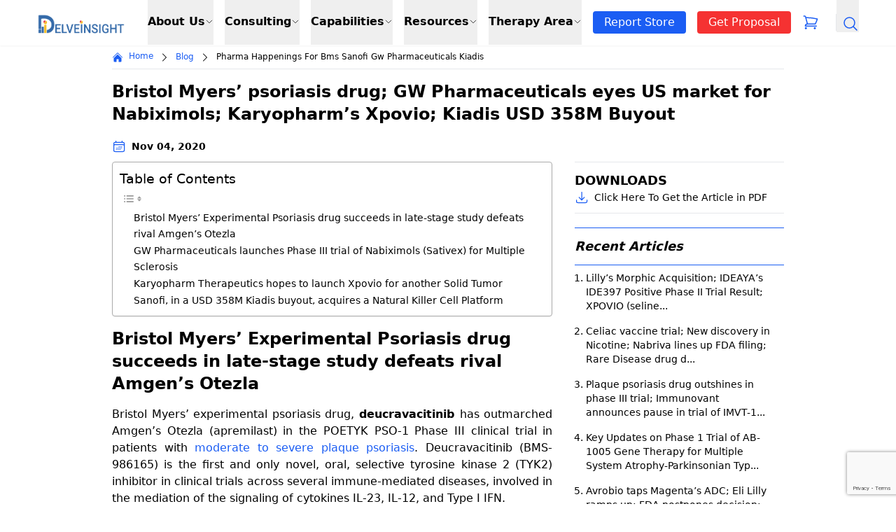

--- FILE ---
content_type: text/html; charset=UTF-8
request_url: https://www.delveinsight.com/blog/pharma-happenings-for-bms-sanofi-gw-pharmaceuticals-kiadis
body_size: 63083
content:


<!doctype html>
<html lang="en-US">

<head>
    <meta charset="UTF-8">
    <meta name="viewport" content="width=device-width, initial-scale=1">

    <!--============= Start Naver Site Verification =============-->
      <meta name="naver-site-verification" content="5fd18914b9cfe263bb1b64fa155de305528e16d4"/>
    <!--============= End Naver Site Verification ===============-->

    <!--============= Start Google Site Verification Tags =============-->
      <meta name="google-site-verification" content="hH_dRptj_rM-_DekPa6kdZP1K2Szwv0_9omQ-PLk7Z4"/>
    <!--============= End Google Site Verification Tags ===============-->

    <!--============= Start Hotjar Tracking Code for my site =============-->
      <!-- <script>
        (function(h,o,t,j,a,r){
            h.hj=h.hj||function(){(h.hj.q=h.hj.q||[]).push(arguments)};
            h._hjSettings={hjid:3028253,hjsv:6};
            a=o.getElementsByTagName('head')[0];
            r=o.createElement('script');r.async=1;
            r.src=t+h._hjSettings.hjid+j+h._hjSettings.hjsv;
            a.appendChild(r);
        })(window,document,'https://static.hotjar.com/c/hotjar-','.js?sv=');
      </script> -->
    <!--============= End Hotjar Tracking Code for my site ===============-->

    <!--============= Start Google Tag Manager =============-->
      <script async src="https://www.googletagmanager.com/gtag/js?id=G-MSKH39792W"></script> 
      <script> 
          window.dataLayer = window.dataLayer || []; 
          function gtag(){
              dataLayer.push(arguments);
          } 
          gtag('js', new Date()); 
          gtag('config', 'G-MSKH39792W'); 
      </script>
    <!--============= End Google Tag Manager ===============-->

    <!--============= Start Start of HubSpot Embed Code =============-->
      <script data-minify="1" type="text/javascript" id="hs-script-loader" async defer src="https://www.delveinsight.com/blog/wp-content/cache/min/1/8101990.js?ver=1765433703"></script>
    <!--============= End Start of HubSpot Embed Code ===============-->

    <script src="https://cdn.tailwindcss.com"></script>
    
    
    <!-- Header Search -->
    <script data-minify="1" src="https://www.delveinsight.com/blog/wp-content/cache/min/1/npm/flowbite@2.4.1/dist/flowbite.min.js?ver=1765433703"></script>
    <!-- <script src="https://kit.fontawesome.com/a076d05399.js" crossorigin="anonymous"></script> -->
    
    <script data-minify="1" src="https://www.delveinsight.com/blog/wp-content/cache/min/1/npm/swiper@11/swiper-bundle.min.js?ver=1765433703"></script>
    <style></style>

    <!-- Style for header search -->
    <style></style>

    <!-- breadcrumb -->
    <style></style>
    <!-- End header style -->
    <meta name='robots' content='index, follow, max-image-preview:large, max-snippet:-1, max-video-preview:-1' />
	<style></style>
	
	<!-- This site is optimized with the Yoast SEO Premium plugin v25.8 (Yoast SEO v25.8) - https://yoast.com/wordpress/plugins/seo/ -->
	<title>BMS&#039; psoriasis drug; Sativex US market; Karyopharm&#039;s Xpovio; Kiadis Buyout</title>
<link crossorigin data-rocket-preconnect href="https://www.gstatic.com" rel="preconnect">
<link crossorigin data-rocket-preconnect href="https://js-na2.hs-banner.com" rel="preconnect">
<link crossorigin data-rocket-preconnect href="https://js-na2.hsadspixel.net" rel="preconnect">
<link crossorigin data-rocket-preconnect href="https://js-na2.hs-analytics.net" rel="preconnect">
<link crossorigin data-rocket-preconnect href="https://js-na2.hscollectedforms.net" rel="preconnect">
<link crossorigin data-rocket-preconnect href="https://www.googletagmanager.com" rel="preconnect">
<link crossorigin data-rocket-preconnect href="https://js.hs-scripts.com" rel="preconnect">
<link crossorigin data-rocket-preconnect href="https://cdn.tailwindcss.com" rel="preconnect">
<link crossorigin data-rocket-preconnect href="https://unpkg.com" rel="preconnect">
<link crossorigin data-rocket-preconnect href="https://cdnjs.cloudflare.com" rel="preconnect">
<link crossorigin data-rocket-preconnect href="https://cdn.jsdelivr.net" rel="preconnect">
<link crossorigin data-rocket-preconnect href="https://assets.delveinsight.com" rel="preconnect">
<link crossorigin data-rocket-preconnect href="https://code.jquery.com" rel="preconnect">
<link crossorigin data-rocket-preconnect href="https://www.google.com" rel="preconnect">
<link crossorigin data-rocket-preload as="font" href="https://cdnjs.cloudflare.com/ajax/libs/font-awesome/6.5.2/webfonts/fa-brands-400.woff2" rel="preload">
<link crossorigin data-rocket-preload as="font" href="https://cdnjs.cloudflare.com/ajax/libs/font-awesome/6.5.2/webfonts/fa-solid-900.woff2" rel="preload">
<style id="wpr-usedcss">.swal-icon{width:80px;height:80px;border-width:4px;border-style:solid;border-radius:50%;padding:0;position:relative;box-sizing:content-box;margin:20px auto}.swal-icon:first-child{margin-top:32px}.swal-icon--custom{width:auto;height:auto;max-width:100%;border:none;border-radius:0}.swal-icon img{max-width:100%;max-height:100%}.swal-title{color:rgba(0,0,0,.65);font-weight:600;text-transform:none;position:relative;display:block;padding:13px 16px;font-size:27px;line-height:normal;text-align:center;margin-bottom:0}.swal-title:first-child{margin-top:26px}.swal-title:not(:first-child){padding-bottom:0}.swal-title:not(:last-child){margin-bottom:13px}.swal-text{font-size:16px;position:relative;float:none;line-height:normal;vertical-align:top;text-align:left;display:inline-block;margin:0;padding:0 10px;font-weight:400;color:rgba(0,0,0,.64);max-width:calc(100% - 20px);overflow-wrap:break-word;box-sizing:border-box}.swal-text:first-child{margin-top:45px}.swal-text:last-child{margin-bottom:45px}.swal-footer{text-align:right;padding-top:13px;margin-top:13px;padding:13px 16px;border-radius:inherit;border-top-left-radius:0;border-top-right-radius:0}.swal-button-container{margin:5px;display:inline-block;position:relative}.swal-button{background-color:#7cd1f9;color:#fff;border:none;box-shadow:none;border-radius:5px;font-weight:600;font-size:14px;padding:10px 24px;margin:0;cursor:pointer}.swal-button:not([disabled]):hover{background-color:#78cbf2}.swal-button:active{background-color:#70bce0}.swal-button:focus{outline:0;box-shadow:0 0 0 1px #fff,0 0 0 3px rgba(43,114,165,.29)}.swal-button[disabled]{opacity:.5;cursor:default}.swal-button::-moz-focus-inner{border:0}.swal-content{padding:0 20px;margin-top:20px;font-size:medium}.swal-content:last-child{margin-bottom:20px}.swal-overlay{position:fixed;top:0;bottom:0;left:0;right:0;text-align:center;font-size:0;overflow-y:auto;background-color:rgba(0,0,0,.4);z-index:10000;pointer-events:none;opacity:0;transition:opacity .3s}.swal-overlay:before{content:" ";display:inline-block;vertical-align:middle;height:100%}.swal-overlay--show-modal{opacity:1;pointer-events:auto}.swal-overlay--show-modal .swal-modal{opacity:1;pointer-events:auto;box-sizing:border-box;-webkit-animation:.3s showSweetAlert;animation:.3s showSweetAlert;will-change:transform}.swal-modal{width:478px;opacity:0;pointer-events:none;background-color:#fff;text-align:center;border-radius:5px;position:static;margin:20px auto;display:inline-block;vertical-align:middle;-webkit-transform:scale(1);transform:scale(1);-webkit-transform-origin:50% 50%;transform-origin:50% 50%;z-index:10001;transition:opacity .2s,-webkit-transform .3s;transition:transform .3s,opacity .2s;transition:transform .3s,opacity .2s,-webkit-transform .3s}@media (max-width:500px){.swal-modal{width:calc(100% - 20px)}}@-webkit-keyframes showSweetAlert{0%{-webkit-transform:scale(1);transform:scale(1)}1%{-webkit-transform:scale(.5);transform:scale(.5)}45%{-webkit-transform:scale(1.05);transform:scale(1.05)}80%{-webkit-transform:scale(.95);transform:scale(.95)}to{-webkit-transform:scale(1);transform:scale(1)}}@keyframes showSweetAlert{0%{-webkit-transform:scale(1);transform:scale(1)}1%{-webkit-transform:scale(.5);transform:scale(.5)}45%{-webkit-transform:scale(1.05);transform:scale(1.05)}80%{-webkit-transform:scale(.95);transform:scale(.95)}to{-webkit-transform:scale(1);transform:scale(1)}}.swiper{display:block;list-style:none;margin-left:auto;margin-right:auto;overflow:hidden;padding:0;position:relative;z-index:1}.swiper-wrapper{box-sizing:initial;display:flex;height:100%;position:relative;transition-property:transform;transition-timing-function:var(--swiper-wrapper-transition-timing-function,initial);width:100%;z-index:1}.swiper-wrapper{transform:translateZ(0)}.swiper-slide{display:block;flex-shrink:0;height:100%;position:relative;transition-property:transform;width:100%}.swiper-backface-hidden .swiper-slide{backface-visibility:hidden;transform:translateZ(0)}.swiper-3d{perspective:1200px}.swiper-3d .swiper-cube-shadow,.swiper-3d .swiper-slide{transform-style:preserve-3d}.swiper-css-mode>.swiper-wrapper{overflow:auto;scrollbar-width:none;-ms-overflow-style:none}:is(.swiper-css-mode > .swiper-wrapper)::-webkit-scrollbar{display:none}.swiper-css-mode>.swiper-wrapper>.swiper-slide{scroll-snap-align:start start}.swiper-css-mode.swiper-horizontal>.swiper-wrapper{scroll-snap-type:x mandatory}.swiper-css-mode.swiper-vertical>.swiper-wrapper{scroll-snap-type:y mandatory}.swiper-css-mode.swiper-free-mode>.swiper-wrapper{scroll-snap-type:none}.swiper-css-mode.swiper-free-mode>.swiper-wrapper>.swiper-slide{scroll-snap-align:none}.swiper-css-mode.swiper-centered>.swiper-wrapper:before{content:"";flex-shrink:0;order:9999}.swiper-css-mode.swiper-centered>.swiper-wrapper>.swiper-slide{scroll-snap-align:center center;scroll-snap-stop:always}.swiper-css-mode.swiper-centered.swiper-horizontal>.swiper-wrapper>.swiper-slide:first-child{margin-inline-start:var(--swiper-centered-offset-before)}.swiper-css-mode.swiper-centered.swiper-horizontal>.swiper-wrapper:before{height:100%;min-height:1px;width:var(--swiper-centered-offset-after)}.swiper-css-mode.swiper-centered.swiper-vertical>.swiper-wrapper>.swiper-slide:first-child{margin-block-start:var(--swiper-centered-offset-before)}.swiper-css-mode.swiper-centered.swiper-vertical>.swiper-wrapper:before{height:var(--swiper-centered-offset-after);min-width:1px;width:100%}.swiper-3d .swiper-slide-shadow,.swiper-3d .swiper-slide-shadow-bottom,.swiper-3d .swiper-slide-shadow-left,.swiper-3d .swiper-slide-shadow-right,.swiper-3d .swiper-slide-shadow-top{height:100%;left:0;pointer-events:none;position:absolute;top:0;width:100%;z-index:10}.swiper-3d .swiper-slide-shadow{background:#00000026}.swiper-3d .swiper-slide-shadow-left{background-image:linear-gradient(270deg,#00000080,#0000)}.swiper-3d .swiper-slide-shadow-right{background-image:linear-gradient(90deg,#00000080,#0000)}.swiper-3d .swiper-slide-shadow-top{background-image:linear-gradient(0deg,#00000080,#0000)}.swiper-3d .swiper-slide-shadow-bottom{background-image:linear-gradient(180deg,#00000080,#0000)}.swiper-lazy-preloader{border:4px solid var(--swiper-preloader-color,var(--swiper-theme-color));border-radius:50%;border-top:4px solid #0000;box-sizing:border-box;height:42px;left:50%;margin-left:-21px;margin-top:-21px;position:absolute;top:50%;transform-origin:50%;width:42px;z-index:10}:is(.swiper-watch-progress .swiper-slide-visible,.swiper:not(.swiper-watch-progress)) .swiper-lazy-preloader{animation:1s linear infinite swiper-preloader-spin}.swiper-virtual.swiper-css-mode .swiper-wrapper:after{content:"";left:0;pointer-events:none;position:absolute;top:0}.swiper-virtual.swiper-css-mode.swiper-horizontal .swiper-wrapper:after{height:1px;width:var(--swiper-virtual-size)}.swiper-virtual.swiper-css-mode.swiper-vertical .swiper-wrapper:after{height:var(--swiper-virtual-size);width:1px}.swiper-button-next,.swiper-button-prev{align-items:center;color:var(--swiper-navigation-color,var(--swiper-theme-color));cursor:pointer;display:flex;height:var(--swiper-navigation-size);justify-content:center;position:absolute;width:var(--swiper-navigation-size);z-index:10}.swiper-button-disabled:is(.swiper-button-next,.swiper-button-prev){cursor:auto;opacity:.35;pointer-events:none}.swiper-button-hidden:is(.swiper-button-next,.swiper-button-prev){cursor:auto;opacity:0;pointer-events:none}.swiper-navigation-disabled :is(.swiper-button-next,.swiper-button-prev){display:none!important}:is(.swiper-button-next,.swiper-button-prev) svg{height:100%;object-fit:contain;transform-origin:center;width:100%;fill:currentColor;pointer-events:none}.swiper-button-next,.swiper-button-prev{margin-top:calc(0px - var(--swiper-navigation-size)/ 2);top:var(--swiper-navigation-top-offset,50%)}.swiper-button-prev{left:var(--swiper-navigation-sides-offset,4px);right:auto}.swiper-button-prev .swiper-navigation-icon{transform:rotate(180deg)}.swiper-button-next{left:auto;right:var(--swiper-navigation-sides-offset,4px)}.swiper-horizontal .swiper-button-next,.swiper-horizontal .swiper-button-prev,.swiper-horizontal~.swiper-button-next,.swiper-horizontal~.swiper-button-prev{margin-left:0;margin-top:calc(0px - var(--swiper-navigation-size)/ 2);top:var(--swiper-navigation-top-offset,50%)}.swiper-horizontal .swiper-button-prev,.swiper-horizontal.swiper-rtl .swiper-button-next,.swiper-horizontal.swiper-rtl~.swiper-button-next,.swiper-horizontal~.swiper-button-prev{left:var(--swiper-navigation-sides-offset,4px);right:auto}.swiper-horizontal .swiper-button-next,.swiper-horizontal.swiper-rtl .swiper-button-prev,.swiper-horizontal.swiper-rtl~.swiper-button-prev,.swiper-horizontal~.swiper-button-next{left:auto;right:var(--swiper-navigation-sides-offset,4px)}:is(.swiper-horizontal.swiper-rtl .swiper-button-next,.swiper-horizontal.swiper-rtl ~ .swiper-button-next,.swiper-horizontal ~ .swiper-button-prev,.swiper-horizontal .swiper-button-prev) .swiper-navigation-icon{transform:rotate(180deg)}:is(.swiper-horizontal.swiper-rtl .swiper-button-prev,.swiper-horizontal.swiper-rtl ~ .swiper-button-prev) .swiper-navigation-icon{transform:rotate(0)}.swiper-vertical .swiper-button-next,.swiper-vertical .swiper-button-prev,.swiper-vertical~.swiper-button-next,.swiper-vertical~.swiper-button-prev{left:var(--swiper-navigation-top-offset,50%);margin-left:calc(0px - var(--swiper-navigation-size)/ 2);margin-top:0;right:auto}.swiper-vertical .swiper-button-prev,.swiper-vertical~.swiper-button-prev{bottom:auto;top:var(--swiper-navigation-sides-offset,4px)}:is(.swiper-vertical .swiper-button-prev,.swiper-vertical ~ .swiper-button-prev) .swiper-navigation-icon{transform:rotate(-90deg)}.swiper-vertical .swiper-button-next,.swiper-vertical~.swiper-button-next{bottom:var(--swiper-navigation-sides-offset,4px);top:auto}:is(.swiper-vertical .swiper-button-next,.swiper-vertical ~ .swiper-button-next) .swiper-navigation-icon{transform:rotate(90deg)}.swiper-pagination{position:absolute;text-align:center;transform:translateZ(0);transition:opacity .3s;z-index:10}.swiper-pagination.swiper-pagination-hidden{opacity:0}.swiper-pagination-disabled>.swiper-pagination,.swiper-pagination.swiper-pagination-disabled{display:none!important}.swiper-horizontal>.swiper-pagination-bullets,.swiper-pagination-bullets.swiper-pagination-horizontal{bottom:var(--swiper-pagination-bottom,8px);left:0;top:var(--swiper-pagination-top,auto);width:100%}.swiper-pagination-bullets-dynamic{font-size:0;overflow:hidden}.swiper-pagination-bullets-dynamic .swiper-pagination-bullet{position:relative;transform:scale(.33)}.swiper-pagination-bullets-dynamic .swiper-pagination-bullet-active,.swiper-pagination-bullets-dynamic .swiper-pagination-bullet-active-main{transform:scale(1)}.swiper-pagination-bullets-dynamic .swiper-pagination-bullet-active-prev{transform:scale(.66)}.swiper-pagination-bullets-dynamic .swiper-pagination-bullet-active-prev-prev{transform:scale(.33)}.swiper-pagination-bullets-dynamic .swiper-pagination-bullet-active-next{transform:scale(.66)}.swiper-pagination-bullets-dynamic .swiper-pagination-bullet-active-next-next{transform:scale(.33)}.swiper-pagination-bullet{background:var(--swiper-pagination-bullet-inactive-color,#000);border-radius:var(--swiper-pagination-bullet-border-radius,50%);display:inline-block;height:var(--swiper-pagination-bullet-height,var(--swiper-pagination-bullet-size,8px));opacity:var(--swiper-pagination-bullet-inactive-opacity,.2);width:var(--swiper-pagination-bullet-width,var(--swiper-pagination-bullet-size,8px))}button.swiper-pagination-bullet{appearance:none;border:none;box-shadow:none;margin:0;padding:0}.swiper-pagination-bullet-active{background:var(--swiper-pagination-color,var(--swiper-theme-color));opacity:var(--swiper-pagination-bullet-opacity,1)}.swiper-pagination-vertical.swiper-pagination-bullets,.swiper-vertical>.swiper-pagination-bullets{left:var(--swiper-pagination-left,auto);right:var(--swiper-pagination-right,8px);top:50%;transform:translate3d(0,-50%,0)}:is(.swiper-pagination-vertical.swiper-pagination-bullets,.swiper-vertical > .swiper-pagination-bullets) .swiper-pagination-bullet{display:block;margin:var(--swiper-pagination-bullet-vertical-gap,6px) 0}.swiper-pagination-bullets-dynamic:is(.swiper-pagination-vertical.swiper-pagination-bullets,.swiper-vertical > .swiper-pagination-bullets){top:50%;transform:translateY(-50%);width:8px}.swiper-pagination-bullets-dynamic:is(.swiper-pagination-vertical.swiper-pagination-bullets,.swiper-vertical > .swiper-pagination-bullets) .swiper-pagination-bullet{display:inline-block;transition:transform .2s,top .2s}:is(.swiper-horizontal > .swiper-pagination-bullets,.swiper-pagination-horizontal.swiper-pagination-bullets) .swiper-pagination-bullet{margin:0 var(--swiper-pagination-bullet-horizontal-gap,4px)}.swiper-pagination-bullets-dynamic:is(.swiper-horizontal > .swiper-pagination-bullets,.swiper-pagination-horizontal.swiper-pagination-bullets){left:50%;transform:translateX(-50%);white-space:nowrap}.swiper-pagination-bullets-dynamic:is(.swiper-horizontal > .swiper-pagination-bullets,.swiper-pagination-horizontal.swiper-pagination-bullets) .swiper-pagination-bullet{transition:transform .2s,left .2s}.swiper-pagination-progressbar{background:var(--swiper-pagination-progressbar-bg-color,#00000040);position:absolute}.swiper-pagination-progressbar .swiper-pagination-progressbar-fill{background:var(--swiper-pagination-color,var(--swiper-theme-color));height:100%;left:0;position:absolute;top:0;transform:scale(0);transform-origin:left top;width:100%}.swiper-rtl .swiper-pagination-progressbar .swiper-pagination-progressbar-fill{transform-origin:right top}.swiper-horizontal>.swiper-pagination-progressbar,.swiper-pagination-progressbar.swiper-pagination-horizontal,.swiper-pagination-progressbar.swiper-pagination-vertical.swiper-pagination-progressbar-opposite,.swiper-vertical>.swiper-pagination-progressbar.swiper-pagination-progressbar-opposite{height:var(--swiper-pagination-progressbar-size,4px);left:0;top:0;width:100%}.swiper-horizontal>.swiper-pagination-progressbar.swiper-pagination-progressbar-opposite,.swiper-pagination-progressbar.swiper-pagination-horizontal.swiper-pagination-progressbar-opposite,.swiper-pagination-progressbar.swiper-pagination-vertical,.swiper-vertical>.swiper-pagination-progressbar{height:100%;left:0;top:0;width:var(--swiper-pagination-progressbar-size,4px)}.swiper-scrollbar{background:var(--swiper-scrollbar-bg-color,#0000001a);border-radius:var(--swiper-scrollbar-border-radius,10px);position:relative;touch-action:none}.swiper-horizontal>.swiper-scrollbar,.swiper-scrollbar.swiper-scrollbar-horizontal{bottom:var(--swiper-scrollbar-bottom,4px);height:var(--swiper-scrollbar-size,4px);left:var(--swiper-scrollbar-sides-offset,1%);position:absolute;top:var(--swiper-scrollbar-top,auto);width:calc(100% - var(--swiper-scrollbar-sides-offset,1%)*2);z-index:50}.swiper-scrollbar.swiper-scrollbar-vertical,.swiper-vertical>.swiper-scrollbar{height:calc(100% - var(--swiper-scrollbar-sides-offset,1%)*2);left:var(--swiper-scrollbar-left,auto);position:absolute;right:var(--swiper-scrollbar-right,4px);top:var(--swiper-scrollbar-sides-offset,1%);width:var(--swiper-scrollbar-size,4px);z-index:50}.swiper-scrollbar-drag{background:var(--swiper-scrollbar-drag-bg-color,#00000080);border-radius:var(--swiper-scrollbar-border-radius,10px);height:100%;left:0;position:relative;top:0;width:100%}.swiper-zoom-container{align-items:center;display:flex;height:100%;justify-content:center;text-align:center;width:100%}.swiper-zoom-container>canvas,.swiper-zoom-container>img,.swiper-zoom-container>svg{max-height:100%;max-width:100%;object-fit:contain}.swiper .swiper-notification{left:0;opacity:0;pointer-events:none;position:absolute;top:0;z-index:-1000}.swiper-fade.swiper-free-mode .swiper-slide{transition-timing-function:ease-out}.swiper-fade .swiper-slide{pointer-events:none;transition-property:opacity}:is(.swiper-fade .swiper-slide) .swiper-slide{pointer-events:none}.swiper-fade .swiper-slide-active{pointer-events:auto}:is(.swiper-fade .swiper-slide-active) .swiper-slide-active{pointer-events:auto}.swiper-cube .swiper-slide{backface-visibility:hidden;height:100%;pointer-events:none;transform-origin:0 0;visibility:hidden;width:100%;z-index:1}:is(.swiper-cube .swiper-slide) .swiper-slide{pointer-events:none}.swiper-cube.swiper-rtl .swiper-slide{transform-origin:100% 0}:is(.swiper-cube .swiper-slide-active),:is(.swiper-cube .swiper-slide-active) .swiper-slide-active{pointer-events:auto}.swiper-cube .swiper-slide-active,.swiper-cube .swiper-slide-next,.swiper-cube .swiper-slide-prev{pointer-events:auto;visibility:visible}.swiper-cube .swiper-cube-shadow{bottom:0;height:100%;left:0;opacity:.6;position:absolute;width:100%;z-index:0}:is(.swiper-cube .swiper-cube-shadow):before{background:#000;bottom:0;content:"";filter:blur(50px);left:0;position:absolute;right:0;top:0}.swiper-cube .swiper-slide-next+.swiper-slide{pointer-events:auto;visibility:visible}.swiper-cube .swiper-slide-shadow-cube.swiper-slide-shadow-bottom,.swiper-cube .swiper-slide-shadow-cube.swiper-slide-shadow-left,.swiper-cube .swiper-slide-shadow-cube.swiper-slide-shadow-right,.swiper-cube .swiper-slide-shadow-cube.swiper-slide-shadow-top{backface-visibility:hidden;z-index:0}.swiper-flip .swiper-slide{backface-visibility:hidden;pointer-events:none;z-index:1}:is(.swiper-flip .swiper-slide) .swiper-slide{pointer-events:none}:is(.swiper-flip .swiper-slide-active),:is(.swiper-flip .swiper-slide-active) .swiper-slide-active{pointer-events:auto}.swiper-flip .swiper-slide-shadow-flip.swiper-slide-shadow-bottom,.swiper-flip .swiper-slide-shadow-flip.swiper-slide-shadow-left,.swiper-flip .swiper-slide-shadow-flip.swiper-slide-shadow-right,.swiper-flip .swiper-slide-shadow-flip.swiper-slide-shadow-top{backface-visibility:hidden;z-index:0}.swiper-creative .swiper-slide{backface-visibility:hidden;overflow:hidden;transition-property:transform,opacity,height}.swiper-cards .swiper-slide{backface-visibility:hidden;overflow:hidden;transform-origin:center bottom}.fa{font-family:var(--fa-style-family,"Font Awesome 6 Free");font-weight:var(--fa-style,900)}.fa,.fa-brands,.fa-solid{-moz-osx-font-smoothing:grayscale;-webkit-font-smoothing:antialiased;display:var(--fa-display,inline-block);font-style:normal;font-variant:normal;line-height:1;text-rendering:auto}.fa-solid{font-family:"Font Awesome 6 Free"}.fa-brands{font-family:"Font Awesome 6 Brands"}.fa-angle-right:before{content:"\f105"}.fa-arrow-right:before{content:"\f061"}:root{--fa-style-family-brands:"Font Awesome 6 Brands";--fa-font-brands:normal 400 1em/1 "Font Awesome 6 Brands"}@font-face{font-family:"Font Awesome 6 Brands";font-style:normal;font-weight:400;font-display:swap;src:url(https://cdnjs.cloudflare.com/ajax/libs/font-awesome/6.5.2/webfonts/fa-brands-400.woff2) format("woff2"),url(https://cdnjs.cloudflare.com/ajax/libs/font-awesome/6.5.2/webfonts/fa-brands-400.ttf) format("truetype")}.fa-brands{font-weight:400}.fa-linkedin:before{content:"\f08c"}.fa-instagram:before{content:"\f16d"}.fa-facebook:before{content:"\f09a"}.fa-twitter:before{content:"\f099"}.fa-pinterest:before{content:"\f0d2"}:root{--fa-font-regular:normal 400 1em/1 "Font Awesome 6 Free"}:root{--fa-style-family-classic:"Font Awesome 6 Free";--fa-font-solid:normal 900 1em/1 "Font Awesome 6 Free"}@font-face{font-family:"Font Awesome 6 Free";font-style:normal;font-weight:900;font-display:swap;src:url(https://cdnjs.cloudflare.com/ajax/libs/font-awesome/6.5.2/webfonts/fa-solid-900.woff2) format("woff2"),url(https://cdnjs.cloudflare.com/ajax/libs/font-awesome/6.5.2/webfonts/fa-solid-900.ttf) format("truetype")}.fa-solid{font-weight:900}@font-face{font-family:"Font Awesome 5 Brands";font-display:swap;font-weight:400;src:url(https://cdnjs.cloudflare.com/ajax/libs/font-awesome/6.5.2/webfonts/fa-brands-400.woff2) format("woff2"),url(https://cdnjs.cloudflare.com/ajax/libs/font-awesome/6.5.2/webfonts/fa-brands-400.ttf) format("truetype")}@font-face{font-family:"Font Awesome 5 Free";font-display:swap;font-weight:900;src:url(https://cdnjs.cloudflare.com/ajax/libs/font-awesome/6.5.2/webfonts/fa-solid-900.woff2) format("woff2"),url(https://cdnjs.cloudflare.com/ajax/libs/font-awesome/6.5.2/webfonts/fa-solid-900.ttf) format("truetype")}@font-face{font-family:FontAwesome;font-display:swap;src:url(https://cdnjs.cloudflare.com/ajax/libs/font-awesome/6.5.2/webfonts/fa-solid-900.woff2) format("woff2"),url(https://cdnjs.cloudflare.com/ajax/libs/font-awesome/6.5.2/webfonts/fa-solid-900.ttf) format("truetype")}@font-face{font-family:FontAwesome;font-display:swap;src:url(https://cdnjs.cloudflare.com/ajax/libs/font-awesome/6.5.2/webfonts/fa-brands-400.woff2) format("woff2"),url(https://cdnjs.cloudflare.com/ajax/libs/font-awesome/6.5.2/webfonts/fa-brands-400.ttf) format("truetype")}:root{--swiper-theme-color:#007aff}.swiper{margin-left:auto;margin-right:auto;position:relative;overflow:hidden;list-style:none;padding:0;z-index:1;display:block}.swiper-wrapper{position:relative;width:100%;height:100%;z-index:1;display:flex;transition-property:transform;transition-timing-function:var(--swiper-wrapper-transition-timing-function,initial);box-sizing:content-box}.swiper-wrapper{transform:translate3d(0,0,0)}.swiper-horizontal{touch-action:pan-y}.swiper-slide{flex-shrink:0;width:100%;height:100%;position:relative;transition-property:transform;display:block}.swiper-backface-hidden .swiper-slide{transform:translateZ(0);-webkit-backface-visibility:hidden;backface-visibility:hidden}.swiper-lazy-preloader{width:42px;height:42px;position:absolute;left:50%;top:50%;margin-left:-21px;margin-top:-21px;z-index:10;transform-origin:50%;box-sizing:border-box;border:4px solid var(--swiper-preloader-color,var(--swiper-theme-color));border-radius:50%;border-top-color:transparent}.swiper:not(.swiper-watch-progress) .swiper-lazy-preloader{animation:1s linear infinite swiper-preloader-spin}@keyframes swiper-preloader-spin{to{transform:rotate(1turn)}0%{transform:rotate(0)}100%{transform:rotate(360deg)}}:root{--swiper-navigation-size:44px}.swiper-button-next,.swiper-button-prev{position:absolute;top:var(--swiper-navigation-top-offset,50%);width:calc(var(--swiper-navigation-size)/ 44 * 27);height:var(--swiper-navigation-size);margin-top:calc(0px - (var(--swiper-navigation-size)/ 2));z-index:10;cursor:pointer;display:flex;align-items:center;justify-content:center;color:var(--swiper-navigation-color,var(--swiper-theme-color))}.swiper-button-next.swiper-button-disabled,.swiper-button-prev.swiper-button-disabled{opacity:.35;cursor:auto;pointer-events:none}.swiper-button-next.swiper-button-hidden,.swiper-button-prev.swiper-button-hidden{opacity:0;cursor:auto;pointer-events:none}.swiper-navigation-disabled .swiper-button-next,.swiper-navigation-disabled .swiper-button-prev{display:none!important}.swiper-button-next svg,.swiper-button-prev svg{width:100%;height:100%;object-fit:contain;transform-origin:center}.swiper-button-prev{left:var(--swiper-navigation-sides-offset,10px);right:auto}.swiper-button-lock{display:none}.swiper-button-next:after,.swiper-button-prev:after{font-family:swiper-icons;font-size:var(--swiper-navigation-size);text-transform:none!important;letter-spacing:0;font-variant:initial;line-height:1}.swiper-button-prev:after{content:'prev'}.swiper-button-next{right:var(--swiper-navigation-sides-offset,10px);left:auto}.swiper-button-next:after{content:'next'}.swiper-pagination{position:absolute;text-align:center;transition:.3s opacity;transform:translate3d(0,0,0);z-index:10}.swiper-horizontal>.swiper-pagination-bullets,.swiper-pagination-bullets.swiper-pagination-horizontal{bottom:var(--swiper-pagination-bottom,8px);top:var(--swiper-pagination-top,auto);left:0;width:100%}.swiper-pagination-bullet{width:var(--swiper-pagination-bullet-width,var(--swiper-pagination-bullet-size,8px));height:var(--swiper-pagination-bullet-height,var(--swiper-pagination-bullet-size,8px));display:inline-block;border-radius:var(--swiper-pagination-bullet-border-radius,50%);background:var(--swiper-pagination-bullet-inactive-color,#000);opacity:var(--swiper-pagination-bullet-inactive-opacity, .2)}button.swiper-pagination-bullet{border:none;margin:0;padding:0;box-shadow:none;-webkit-appearance:none;appearance:none}.swiper-pagination-clickable .swiper-pagination-bullet{cursor:pointer}.swiper-pagination-bullet:only-child{display:none!important}.swiper-pagination-bullet-active{opacity:var(--swiper-pagination-bullet-opacity, 1);background:var(--swiper-pagination-color,var(--swiper-theme-color))}.swiper-horizontal>.swiper-pagination-bullets .swiper-pagination-bullet,.swiper-pagination-horizontal.swiper-pagination-bullets .swiper-pagination-bullet{margin:0 var(--swiper-pagination-bullet-horizontal-gap,4px)}.swiper-pagination-lock{display:none}.swiper-scrollbar{border-radius:var(--swiper-scrollbar-border-radius,10px);position:relative;touch-action:none;background:var(--swiper-scrollbar-bg-color,rgba(0,0,0,.1))}.swiper-scrollbar-disabled>.swiper-scrollbar,.swiper-scrollbar.swiper-scrollbar-disabled{display:none!important}.swiper-horizontal>.swiper-scrollbar,.swiper-scrollbar.swiper-scrollbar-horizontal{position:absolute;left:var(--swiper-scrollbar-sides-offset,1%);bottom:var(--swiper-scrollbar-bottom,4px);top:var(--swiper-scrollbar-top,auto);z-index:50;height:var(--swiper-scrollbar-size,4px);width:calc(100% - 2 * var(--swiper-scrollbar-sides-offset,1%))}.swiper-scrollbar.swiper-scrollbar-vertical{position:absolute;left:var(--swiper-scrollbar-left,auto);right:var(--swiper-scrollbar-right,4px);top:var(--swiper-scrollbar-sides-offset,1%);z-index:50;width:var(--swiper-scrollbar-size,4px);height:calc(100% - 2 * var(--swiper-scrollbar-sides-offset,1%))}.swiper-scrollbar-drag{height:100%;width:100%;position:relative;background:var(--swiper-scrollbar-drag-bg-color,rgba(0,0,0,.5));border-radius:var(--swiper-scrollbar-border-radius,10px);left:0;top:0}.swiper-scrollbar-lock{display:none}.swiper-zoom-container{width:100%;height:100%;display:flex;justify-content:center;align-items:center;text-align:center}.swiper-zoom-container>canvas,.swiper-zoom-container>img,.swiper-zoom-container>svg{max-width:100%;max-height:100%;object-fit:contain}.swiper-slide-zoomed{cursor:move;touch-action:none}.swiper .swiper-notification{position:absolute;left:0;top:0;pointer-events:none;opacity:0;z-index:-1000}.swiper-button-next,.swiper-button-prev{color:#1b5df3;text-align:center;position:absolute;top:50%;width:40px;height:40px;margin-top:-20px;z-index:10;cursor:pointer}.swiper-button-prev{left:0}.swiper-button-next{right:0}.groupMain:hover .groupMain-hover-block{display:block!important}.three{position:relative}.three h3{font-size:18px;font-weight:500;letter-spacing:0;line-height:1.5em;padding-bottom:15px;position:relative;z-index:1}.three h3:before{content:"";position:absolute;left:0;bottom:0;height:5px;width:55px;background-color:#1e5df3;z-index:2}.three h3:after{content:"";position:absolute;left:0;bottom:2px;height:1px;width:calc(100%);background-color:#333;z-index:-2}#menu{transform:translateX(-100%)}#menu.active{transform:translateX(0)}.aa-DetachedContainer--modal{max-width:100%!important}.aa-DetachedContainer{background:#fff;bottom:0;box-shadow:0 0 0 1px rgba(35,38,59,.1),0 6px 16px -4px rgba(35,38,59,.15);display:flex;flex-direction:column;left:0;margin:0;overflow:hidden;padding:0;position:fixed;right:0;top:0;z-index:9999}.aa-DetachedContainer--modal{border-radius:6px;bottom:inherit;height:auto;margin:0 auto;max-width:680px;position:absolute;top:3%}.aa-Autocomplete,.aa-DetachedFormContainer,.aa-Panel{color:#262627;color:rgba(var(38,38,39),var(1));font-family:inherit;font-family:inherit;font-size:calc(16* 1px);font-weight:400;line-height:1em;margin:0;padding:0;text-align:left}.aa-DetachedFormContainer{border-bottom:1px solid rgba(128,126,163,.3);border-bottom:1px solid;display:flex;flex-direction:row;justify-content:space-between;margin:0;padding:calc(calc(16* 1* 1px)/ 2)}.aa-Panel{background-color:#fff;border-radius:0;box-shadow:none;flex-grow:1;margin:0;padding:0;position:relative;overflow:hidden;transition:opacity .2s ease-in,filter .2s ease-in}.aa-PanelLayout{height:100%;margin:0;max-height:650px;overflow-y:auto;padding:0;position:relative;text-align:left}.aa-Panel--scrollable{margin:0;max-height:650px;overflow-x:hidden;overflow-y:auto;padding:calc(calc(16* 1* 1px)/ 2);scrollbar-color:#fff #eaeaea;scrollbar-width:thin}.aa-DetachedContainer--modal .aa-PanelLayout{padding:0!important}.aa-DetachedContainer .aa-PanelLayout{bottom:0;box-shadow:none;left:0;margin:0;max-height:none;overflow-y:auto;position:absolute;right:0;top:0;width:100%}.aa-DetachedContainer--modal .aa-PanelLayout{max-height:500px;padding-bottom:calc(calc(16* 1* 1px)/ 2);position:static}.aa-Source{margin:0;padding:0;position:relative;width:100%}.aa-SourceHeader{margin:calc(calc(16* 1* 1px)/ 2) .5em calc(calc(16* 1* 1px)/ 2) 0!important}.aa-DetachedContainer .aa-SourceHeader{margin:calc(calc(16* 1* 1px)/ 2) 0 calc(calc(16* 1* 1px)/ 2) 2px!important}.aa-SourceHeader{max-height:350px!important}.aa-Autocomplete *,.aa-DetachedFormContainer *,.aa-Panel *{box-sizing:border-box}.aa-SourceHeader{padding:0!important;position:relative!important}.aa-ItemWrapper{align-items:center;color:inherit;display:grid;gap:calc(calc(calc(16* 1* 1px)/ 2)/ 2);grid-auto-flow:column;justify-content:space-between;width:100%}.aa-ItemIcon{align-items:center;background:#fff;border-radius:3px;box-shadow:inset 0 0 0 1px rgba(128,126,163,.3);color:#7777a3;display:flex;flex-shrink:0;font-size:.7em;height:calc(20px + calc(calc(16* 1* 1px)/ 2));justify-content:center;overflow:hidden;stroke-width:1.6;text-align:center;width:calc(20px + calc(calc(16* 1* 1px)/ 2))}.aa-ItemIcon--alignTop{align-self:flex-start}.aa-ItemIcon img{height:auto;max-height:calc(20px + calc(calc(16* 1* 1px)/ 2) - 8px);max-width:calc(20px + calc(calc(16* 1* 1px)/ 2) - 8px);width:auto}.aa-ItemContentBody{display:grid;gap:calc(calc(calc(16* 1* 1px)/ 2)/ 2)}.aa-ItemContentTitle{display:inline-block;margin:0 .5em 0 0;max-width:100%;overflow:hidden;padding:0;text-overflow:ellipsis;white-space:nowrap}.aa-Panel button{-webkit-appearance:none;-moz-appearance:none;appearance:none;background:0 0;margin:0;padding:4px 14px;border:1px solid #ddd}.ais-SearchBox-form{background-color:#fff!important;display:flex!important;font-size:.875rem!important;height:2.5rem!important;line-height:1.25rem!important;position:relative!important;width:100%!important}.ais-SearchBox-form::before{background:url(data:image/svg+xml;utf8,%3Csvg%20xmlns%3D%22http%3A%2F%2Fwww.w3.org%2F2000%2Fsvg%22%20width%3D%2216%22%20height%3D%2216%22%20viewBox%3D%220%200%2024%2024%22%20fill%3D%22none%22%20stroke%3D%22%235a5e9a%22%20stroke-width%3D%222%22%20stroke-linecap%3D%22round%22%20stroke-linejoin%3D%22round%22%3E%3Ccircle%20cx%3D%2211%22%20cy%3D%2211%22%20r%3D%228%22%3E%3C%2Fcircle%3E%3Cline%20x1%3D%2221%22%20y1%3D%2221%22%20x2%3D%2216.65%22%20y2%3D%2216.65%22%3E%3C%2Fline%3E%3C%2Fsvg%3E) rgba(0,0,0,0);content:"";height:1rem;left:1rem;margin-top:-.5rem;position:absolute;top:50%;width:1rem}.ais-SearchBox-input{-webkit-appearance:none;-moz-appearance:none;appearance:none;background-color:#fff;border:1px solid #d6d6e7;border-radius:3px;box-shadow:rgba(119,122,175,.3) 0 1px 4px 0 inset;caret-color:#5a5e9a;color:#23263b;flex:1 1 0%;font:inherit;max-width:100%;padding-left:2.5rem}.search-tab-button{background:0 0;border:1px solid #ddd;padding:10px 20px;cursor:pointer;transition:background-color .3s ease}.search-tab-pane{display:none}.search-tab-pane.active{display:block}.aa-GradientBottom{height:calc(calc(16* 1* 1px)/ 2);left:0;pointer-events:none;position:absolute;right:0;z-index:9999}.aa-GradientBottom{background-image:linear-gradient(hsla(0,0%,100%,0),#fff);border-bottom-left-radius:calc(calc(16* 1* 1px)/ 4);border-bottom-right-radius:calc(calc(16* 1* 1px)/ 4);bottom:0}.aa-Panel button.active{border-bottom:2px solid #1b5df3!important},.home-icon-breadcrumb:before{content:"\f015"}.right-arrow-breadcrumb:before{content:"\f054"}img:is([sizes=auto i],[sizes^="auto," i]){contain-intrinsic-size:3000px 1500px}img.emoji{display:inline!important;border:none!important;box-shadow:none!important;height:1em!important;width:1em!important;margin:0 .07em!important;vertical-align:-.1em!important;background:0 0!important;padding:0!important}:where(.wp-block-button__link){border-radius:9999px;box-shadow:none;padding:calc(.667em + 2px) calc(1.333em + 2px);text-decoration:none}:root :where(.wp-block-button .wp-block-button__link.is-style-outline),:root :where(.wp-block-button.is-style-outline>.wp-block-button__link){border:2px solid;padding:.667em 1.333em}:root :where(.wp-block-button .wp-block-button__link.is-style-outline:not(.has-text-color)),:root :where(.wp-block-button.is-style-outline>.wp-block-button__link:not(.has-text-color)){color:currentColor}:root :where(.wp-block-button .wp-block-button__link.is-style-outline:not(.has-background)),:root :where(.wp-block-button.is-style-outline>.wp-block-button__link:not(.has-background)){background-color:initial;background-image:none}:where(.wp-block-calendar table:not(.has-background) th){background:#ddd}:where(.wp-block-columns){margin-bottom:1.75em}:where(.wp-block-columns.has-background){padding:1.25em 2.375em}:where(.wp-block-post-comments input[type=submit]){border:none}:where(.wp-block-cover-image:not(.has-text-color)),:where(.wp-block-cover:not(.has-text-color)){color:#fff}:where(.wp-block-cover-image.is-light:not(.has-text-color)),:where(.wp-block-cover.is-light:not(.has-text-color)){color:#000}:root :where(.wp-block-cover h1:not(.has-text-color)),:root :where(.wp-block-cover h2:not(.has-text-color)),:root :where(.wp-block-cover h3:not(.has-text-color)),:root :where(.wp-block-cover h4:not(.has-text-color)),:root :where(.wp-block-cover h5:not(.has-text-color)),:root :where(.wp-block-cover h6:not(.has-text-color)),:root :where(.wp-block-cover p:not(.has-text-color)){color:inherit}:where(.wp-block-file){margin-bottom:1.5em}:where(.wp-block-file__button){border-radius:2em;display:inline-block;padding:.5em 1em}:where(.wp-block-file__button):is(a):active,:where(.wp-block-file__button):is(a):focus,:where(.wp-block-file__button):is(a):hover,:where(.wp-block-file__button):is(a):visited{box-shadow:none;color:#fff;opacity:.85;text-decoration:none}:where(.wp-block-group.wp-block-group-is-layout-constrained){position:relative}:root :where(.wp-block-image.is-style-rounded img,.wp-block-image .is-style-rounded img){border-radius:9999px}:where(.wp-block-latest-comments:not([style*=line-height] .wp-block-latest-comments__comment)){line-height:1.1}:where(.wp-block-latest-comments:not([style*=line-height] .wp-block-latest-comments__comment-excerpt p)){line-height:1.8}:root :where(.wp-block-latest-posts.is-grid){padding:0}:root :where(.wp-block-latest-posts.wp-block-latest-posts__list){padding-left:0}ol,ul{box-sizing:border-box}:root :where(.wp-block-list.has-background){padding:1.25em 2.375em}:where(.wp-block-navigation.has-background .wp-block-navigation-item a:not(.wp-element-button)),:where(.wp-block-navigation.has-background .wp-block-navigation-submenu a:not(.wp-element-button)){padding:.5em 1em}:where(.wp-block-navigation .wp-block-navigation__submenu-container .wp-block-navigation-item a:not(.wp-element-button)),:where(.wp-block-navigation .wp-block-navigation__submenu-container .wp-block-navigation-submenu a:not(.wp-element-button)),:where(.wp-block-navigation .wp-block-navigation__submenu-container .wp-block-navigation-submenu button.wp-block-navigation-item__content),:where(.wp-block-navigation .wp-block-navigation__submenu-container .wp-block-pages-list__item button.wp-block-navigation-item__content){padding:.5em 1em}:root :where(p.has-background){padding:1.25em 2.375em}:where(p.has-text-color:not(.has-link-color)) a{color:inherit}:where(.wp-block-post-comments-form) input:not([type=submit]),:where(.wp-block-post-comments-form) textarea{border:1px solid #949494;font-family:inherit;font-size:1em}:where(.wp-block-post-comments-form) input:where(:not([type=submit]):not([type=checkbox])),:where(.wp-block-post-comments-form) textarea{padding:calc(.667em + 2px)}:where(.wp-block-post-excerpt){box-sizing:border-box;margin-bottom:var(--wp--style--block-gap);margin-top:var(--wp--style--block-gap)}:where(.wp-block-preformatted.has-background){padding:1.25em 2.375em}:where(.wp-block-search__button){border:1px solid #ccc;padding:6px 10px}:where(.wp-block-search__input){font-family:inherit;font-size:inherit;font-style:inherit;font-weight:inherit;letter-spacing:inherit;line-height:inherit;text-transform:inherit}:where(.wp-block-search__button-inside .wp-block-search__inside-wrapper){border:1px solid #949494;box-sizing:border-box;padding:4px}:where(.wp-block-search__button-inside .wp-block-search__inside-wrapper) .wp-block-search__input{border:none;border-radius:0;padding:0 4px}:where(.wp-block-search__button-inside .wp-block-search__inside-wrapper) .wp-block-search__input:focus{outline:0}:where(.wp-block-search__button-inside .wp-block-search__inside-wrapper) :where(.wp-block-search__button){padding:4px 8px}:root :where(.wp-block-separator.is-style-dots){height:auto;line-height:1;text-align:center}:root :where(.wp-block-separator.is-style-dots):before{color:currentColor;content:"···";font-family:serif;font-size:1.5em;letter-spacing:2em;padding-left:2em}:root :where(.wp-block-site-logo.is-style-rounded){border-radius:9999px}:where(.wp-block-social-links:not(.is-style-logos-only)) .wp-social-link{background-color:#f0f0f0;color:#444}:where(.wp-block-social-links:not(.is-style-logos-only)) .wp-social-link-amazon{background-color:#f90;color:#fff}:where(.wp-block-social-links:not(.is-style-logos-only)) .wp-social-link-bandcamp{background-color:#1ea0c3;color:#fff}:where(.wp-block-social-links:not(.is-style-logos-only)) .wp-social-link-behance{background-color:#0757fe;color:#fff}:where(.wp-block-social-links:not(.is-style-logos-only)) .wp-social-link-bluesky{background-color:#0a7aff;color:#fff}:where(.wp-block-social-links:not(.is-style-logos-only)) .wp-social-link-codepen{background-color:#1e1f26;color:#fff}:where(.wp-block-social-links:not(.is-style-logos-only)) .wp-social-link-deviantart{background-color:#02e49b;color:#fff}:where(.wp-block-social-links:not(.is-style-logos-only)) .wp-social-link-discord{background-color:#5865f2;color:#fff}:where(.wp-block-social-links:not(.is-style-logos-only)) .wp-social-link-dribbble{background-color:#e94c89;color:#fff}:where(.wp-block-social-links:not(.is-style-logos-only)) .wp-social-link-dropbox{background-color:#4280ff;color:#fff}:where(.wp-block-social-links:not(.is-style-logos-only)) .wp-social-link-etsy{background-color:#f45800;color:#fff}:where(.wp-block-social-links:not(.is-style-logos-only)) .wp-social-link-facebook{background-color:#0866ff;color:#fff}:where(.wp-block-social-links:not(.is-style-logos-only)) .wp-social-link-fivehundredpx{background-color:#000;color:#fff}:where(.wp-block-social-links:not(.is-style-logos-only)) .wp-social-link-flickr{background-color:#0461dd;color:#fff}:where(.wp-block-social-links:not(.is-style-logos-only)) .wp-social-link-foursquare{background-color:#e65678;color:#fff}:where(.wp-block-social-links:not(.is-style-logos-only)) .wp-social-link-github{background-color:#24292d;color:#fff}:where(.wp-block-social-links:not(.is-style-logos-only)) .wp-social-link-goodreads{background-color:#eceadd;color:#382110}:where(.wp-block-social-links:not(.is-style-logos-only)) .wp-social-link-google{background-color:#ea4434;color:#fff}:where(.wp-block-social-links:not(.is-style-logos-only)) .wp-social-link-gravatar{background-color:#1d4fc4;color:#fff}:where(.wp-block-social-links:not(.is-style-logos-only)) .wp-social-link-instagram{background-color:#f00075;color:#fff}:where(.wp-block-social-links:not(.is-style-logos-only)) .wp-social-link-lastfm{background-color:#e21b24;color:#fff}:where(.wp-block-social-links:not(.is-style-logos-only)) .wp-social-link-linkedin{background-color:#0d66c2;color:#fff}:where(.wp-block-social-links:not(.is-style-logos-only)) .wp-social-link-mastodon{background-color:#3288d4;color:#fff}:where(.wp-block-social-links:not(.is-style-logos-only)) .wp-social-link-medium{background-color:#000;color:#fff}:where(.wp-block-social-links:not(.is-style-logos-only)) .wp-social-link-meetup{background-color:#f6405f;color:#fff}:where(.wp-block-social-links:not(.is-style-logos-only)) .wp-social-link-patreon{background-color:#000;color:#fff}:where(.wp-block-social-links:not(.is-style-logos-only)) .wp-social-link-pinterest{background-color:#e60122;color:#fff}:where(.wp-block-social-links:not(.is-style-logos-only)) .wp-social-link-pocket{background-color:#ef4155;color:#fff}:where(.wp-block-social-links:not(.is-style-logos-only)) .wp-social-link-reddit{background-color:#ff4500;color:#fff}:where(.wp-block-social-links:not(.is-style-logos-only)) .wp-social-link-skype{background-color:#0478d7;color:#fff}:where(.wp-block-social-links:not(.is-style-logos-only)) .wp-social-link-snapchat{background-color:#fefc00;color:#fff;stroke:#000}:where(.wp-block-social-links:not(.is-style-logos-only)) .wp-social-link-soundcloud{background-color:#ff5600;color:#fff}:where(.wp-block-social-links:not(.is-style-logos-only)) .wp-social-link-spotify{background-color:#1bd760;color:#fff}:where(.wp-block-social-links:not(.is-style-logos-only)) .wp-social-link-telegram{background-color:#2aabee;color:#fff}:where(.wp-block-social-links:not(.is-style-logos-only)) .wp-social-link-threads{background-color:#000;color:#fff}:where(.wp-block-social-links:not(.is-style-logos-only)) .wp-social-link-tiktok{background-color:#000;color:#fff}:where(.wp-block-social-links:not(.is-style-logos-only)) .wp-social-link-tumblr{background-color:#011835;color:#fff}:where(.wp-block-social-links:not(.is-style-logos-only)) .wp-social-link-twitch{background-color:#6440a4;color:#fff}:where(.wp-block-social-links:not(.is-style-logos-only)) .wp-social-link-twitter{background-color:#1da1f2;color:#fff}:where(.wp-block-social-links:not(.is-style-logos-only)) .wp-social-link-vimeo{background-color:#1eb7ea;color:#fff}:where(.wp-block-social-links:not(.is-style-logos-only)) .wp-social-link-vk{background-color:#4680c2;color:#fff}:where(.wp-block-social-links:not(.is-style-logos-only)) .wp-social-link-wordpress{background-color:#3499cd;color:#fff}:where(.wp-block-social-links:not(.is-style-logos-only)) .wp-social-link-whatsapp{background-color:#25d366;color:#fff}:where(.wp-block-social-links:not(.is-style-logos-only)) .wp-social-link-x{background-color:#000;color:#fff}:where(.wp-block-social-links:not(.is-style-logos-only)) .wp-social-link-yelp{background-color:#d32422;color:#fff}:where(.wp-block-social-links:not(.is-style-logos-only)) .wp-social-link-youtube{background-color:red;color:#fff}:where(.wp-block-social-links.is-style-logos-only) .wp-social-link{background:0 0}:where(.wp-block-social-links.is-style-logos-only) .wp-social-link svg{height:1.25em;width:1.25em}:where(.wp-block-social-links.is-style-logos-only) .wp-social-link-amazon{color:#f90}:where(.wp-block-social-links.is-style-logos-only) .wp-social-link-bandcamp{color:#1ea0c3}:where(.wp-block-social-links.is-style-logos-only) .wp-social-link-behance{color:#0757fe}:where(.wp-block-social-links.is-style-logos-only) .wp-social-link-bluesky{color:#0a7aff}:where(.wp-block-social-links.is-style-logos-only) .wp-social-link-codepen{color:#1e1f26}:where(.wp-block-social-links.is-style-logos-only) .wp-social-link-deviantart{color:#02e49b}:where(.wp-block-social-links.is-style-logos-only) .wp-social-link-discord{color:#5865f2}:where(.wp-block-social-links.is-style-logos-only) .wp-social-link-dribbble{color:#e94c89}:where(.wp-block-social-links.is-style-logos-only) .wp-social-link-dropbox{color:#4280ff}:where(.wp-block-social-links.is-style-logos-only) .wp-social-link-etsy{color:#f45800}:where(.wp-block-social-links.is-style-logos-only) .wp-social-link-facebook{color:#0866ff}:where(.wp-block-social-links.is-style-logos-only) .wp-social-link-fivehundredpx{color:#000}:where(.wp-block-social-links.is-style-logos-only) .wp-social-link-flickr{color:#0461dd}:where(.wp-block-social-links.is-style-logos-only) .wp-social-link-foursquare{color:#e65678}:where(.wp-block-social-links.is-style-logos-only) .wp-social-link-github{color:#24292d}:where(.wp-block-social-links.is-style-logos-only) .wp-social-link-goodreads{color:#382110}:where(.wp-block-social-links.is-style-logos-only) .wp-social-link-google{color:#ea4434}:where(.wp-block-social-links.is-style-logos-only) .wp-social-link-gravatar{color:#1d4fc4}:where(.wp-block-social-links.is-style-logos-only) .wp-social-link-instagram{color:#f00075}:where(.wp-block-social-links.is-style-logos-only) .wp-social-link-lastfm{color:#e21b24}:where(.wp-block-social-links.is-style-logos-only) .wp-social-link-linkedin{color:#0d66c2}:where(.wp-block-social-links.is-style-logos-only) .wp-social-link-mastodon{color:#3288d4}:where(.wp-block-social-links.is-style-logos-only) .wp-social-link-medium{color:#000}:where(.wp-block-social-links.is-style-logos-only) .wp-social-link-meetup{color:#f6405f}:where(.wp-block-social-links.is-style-logos-only) .wp-social-link-patreon{color:#000}:where(.wp-block-social-links.is-style-logos-only) .wp-social-link-pinterest{color:#e60122}:where(.wp-block-social-links.is-style-logos-only) .wp-social-link-pocket{color:#ef4155}:where(.wp-block-social-links.is-style-logos-only) .wp-social-link-reddit{color:#ff4500}:where(.wp-block-social-links.is-style-logos-only) .wp-social-link-skype{color:#0478d7}:where(.wp-block-social-links.is-style-logos-only) .wp-social-link-snapchat{color:#fff;stroke:#000}:where(.wp-block-social-links.is-style-logos-only) .wp-social-link-soundcloud{color:#ff5600}:where(.wp-block-social-links.is-style-logos-only) .wp-social-link-spotify{color:#1bd760}:where(.wp-block-social-links.is-style-logos-only) .wp-social-link-telegram{color:#2aabee}:where(.wp-block-social-links.is-style-logos-only) .wp-social-link-threads{color:#000}:where(.wp-block-social-links.is-style-logos-only) .wp-social-link-tiktok{color:#000}:where(.wp-block-social-links.is-style-logos-only) .wp-social-link-tumblr{color:#011835}:where(.wp-block-social-links.is-style-logos-only) .wp-social-link-twitch{color:#6440a4}:where(.wp-block-social-links.is-style-logos-only) .wp-social-link-twitter{color:#1da1f2}:where(.wp-block-social-links.is-style-logos-only) .wp-social-link-vimeo{color:#1eb7ea}:where(.wp-block-social-links.is-style-logos-only) .wp-social-link-vk{color:#4680c2}:where(.wp-block-social-links.is-style-logos-only) .wp-social-link-whatsapp{color:#25d366}:where(.wp-block-social-links.is-style-logos-only) .wp-social-link-wordpress{color:#3499cd}:where(.wp-block-social-links.is-style-logos-only) .wp-social-link-x{color:#000}:where(.wp-block-social-links.is-style-logos-only) .wp-social-link-yelp{color:#d32422}:where(.wp-block-social-links.is-style-logos-only) .wp-social-link-youtube{color:red}:root :where(.wp-block-social-links .wp-social-link a){padding:.25em}:root :where(.wp-block-social-links.is-style-logos-only .wp-social-link a){padding:0}:root :where(.wp-block-social-links.is-style-pill-shape .wp-social-link a){padding-left:.6666666667em;padding-right:.6666666667em}:root :where(.wp-block-tag-cloud.is-style-outline){display:flex;flex-wrap:wrap;gap:1ch}:root :where(.wp-block-tag-cloud.is-style-outline a){border:1px solid;font-size:unset!important;margin-right:0;padding:1ch 2ch;text-decoration:none!important}:root :where(.wp-block-table-of-contents){box-sizing:border-box}:where(.wp-block-term-description){box-sizing:border-box;margin-bottom:var(--wp--style--block-gap);margin-top:var(--wp--style--block-gap)}:where(pre.wp-block-verse){font-family:inherit}:root{--wp--preset--font-size--normal:16px;--wp--preset--font-size--huge:42px}html :where(.has-border-color){border-style:solid}html :where([style*=border-top-color]){border-top-style:solid}html :where([style*=border-right-color]){border-right-style:solid}html :where([style*=border-bottom-color]){border-bottom-style:solid}html :where([style*=border-left-color]){border-left-style:solid}html :where([style*=border-width]){border-style:solid}html :where([style*=border-top-width]){border-top-style:solid}html :where([style*=border-right-width]){border-right-style:solid}html :where([style*=border-bottom-width]){border-bottom-style:solid}html :where([style*=border-left-width]){border-left-style:solid}html :where(img[class*=wp-image-]){height:auto;max-width:100%}:where(figure){margin:0 0 1em}html :where(.is-position-sticky){--wp-admin--admin-bar--position-offset:var(--wp-admin--admin-bar--height,0px)}@media screen and (max-width:600px){html :where(.is-position-sticky){--wp-admin--admin-bar--position-offset:0px}}.mb-0{margin-bottom:0!important}.pb-0{padding-bottom:0!important}:root{--wp--preset--aspect-ratio--square:1;--wp--preset--aspect-ratio--4-3:4/3;--wp--preset--aspect-ratio--3-4:3/4;--wp--preset--aspect-ratio--3-2:3/2;--wp--preset--aspect-ratio--2-3:2/3;--wp--preset--aspect-ratio--16-9:16/9;--wp--preset--aspect-ratio--9-16:9/16;--wp--preset--color--black:#000000;--wp--preset--color--cyan-bluish-gray:#abb8c3;--wp--preset--color--white:#ffffff;--wp--preset--color--pale-pink:#f78da7;--wp--preset--color--vivid-red:#cf2e2e;--wp--preset--color--luminous-vivid-orange:#ff6900;--wp--preset--color--luminous-vivid-amber:#fcb900;--wp--preset--color--light-green-cyan:#7bdcb5;--wp--preset--color--vivid-green-cyan:#00d084;--wp--preset--color--pale-cyan-blue:#8ed1fc;--wp--preset--color--vivid-cyan-blue:#0693e3;--wp--preset--color--vivid-purple:#9b51e0;--wp--preset--gradient--vivid-cyan-blue-to-vivid-purple:linear-gradient(135deg,rgba(6, 147, 227, 1) 0%,rgb(155, 81, 224) 100%);--wp--preset--gradient--light-green-cyan-to-vivid-green-cyan:linear-gradient(135deg,rgb(122, 220, 180) 0%,rgb(0, 208, 130) 100%);--wp--preset--gradient--luminous-vivid-amber-to-luminous-vivid-orange:linear-gradient(135deg,rgba(252, 185, 0, 1) 0%,rgba(255, 105, 0, 1) 100%);--wp--preset--gradient--luminous-vivid-orange-to-vivid-red:linear-gradient(135deg,rgba(255, 105, 0, 1) 0%,rgb(207, 46, 46) 100%);--wp--preset--gradient--very-light-gray-to-cyan-bluish-gray:linear-gradient(135deg,rgb(238, 238, 238) 0%,rgb(169, 184, 195) 100%);--wp--preset--gradient--cool-to-warm-spectrum:linear-gradient(135deg,rgb(74, 234, 220) 0%,rgb(151, 120, 209) 20%,rgb(207, 42, 186) 40%,rgb(238, 44, 130) 60%,rgb(251, 105, 98) 80%,rgb(254, 248, 76) 100%);--wp--preset--gradient--blush-light-purple:linear-gradient(135deg,rgb(255, 206, 236) 0%,rgb(152, 150, 240) 100%);--wp--preset--gradient--blush-bordeaux:linear-gradient(135deg,rgb(254, 205, 165) 0%,rgb(254, 45, 45) 50%,rgb(107, 0, 62) 100%);--wp--preset--gradient--luminous-dusk:linear-gradient(135deg,rgb(255, 203, 112) 0%,rgb(199, 81, 192) 50%,rgb(65, 88, 208) 100%);--wp--preset--gradient--pale-ocean:linear-gradient(135deg,rgb(255, 245, 203) 0%,rgb(182, 227, 212) 50%,rgb(51, 167, 181) 100%);--wp--preset--gradient--electric-grass:linear-gradient(135deg,rgb(202, 248, 128) 0%,rgb(113, 206, 126) 100%);--wp--preset--gradient--midnight:linear-gradient(135deg,rgb(2, 3, 129) 0%,rgb(40, 116, 252) 100%);--wp--preset--font-size--small:13px;--wp--preset--font-size--medium:20px;--wp--preset--font-size--large:36px;--wp--preset--font-size--x-large:42px;--wp--preset--spacing--20:0.44rem;--wp--preset--spacing--30:0.67rem;--wp--preset--spacing--40:1rem;--wp--preset--spacing--50:1.5rem;--wp--preset--spacing--60:2.25rem;--wp--preset--spacing--70:3.38rem;--wp--preset--spacing--80:5.06rem;--wp--preset--shadow--natural:6px 6px 9px rgba(0, 0, 0, .2);--wp--preset--shadow--deep:12px 12px 50px rgba(0, 0, 0, .4);--wp--preset--shadow--sharp:6px 6px 0px rgba(0, 0, 0, .2);--wp--preset--shadow--outlined:6px 6px 0px -3px rgba(255, 255, 255, 1),6px 6px rgba(0, 0, 0, 1);--wp--preset--shadow--crisp:6px 6px 0px rgba(0, 0, 0, 1)}:where(.is-layout-flex){gap:.5em}:where(.is-layout-grid){gap:.5em}:where(.wp-block-post-template.is-layout-flex){gap:1.25em}:where(.wp-block-post-template.is-layout-grid){gap:1.25em}:where(.wp-block-columns.is-layout-flex){gap:2em}:where(.wp-block-columns.is-layout-grid){gap:2em}:root :where(.wp-block-pullquote){font-size:1.5em;line-height:1.6}#ez-toc-container{background:#f9f9f9;border:1px solid #aaa;border-radius:4px;-webkit-box-shadow:0 1px 1px rgba(0,0,0,.05);box-shadow:0 1px 1px rgba(0,0,0,.05);display:table;margin-bottom:1em;padding:10px 20px 10px 10px;position:relative;width:auto}#ez-toc-container.ez-toc-white{background:#fff}#ez-toc-container ul ul{margin-left:1.5em}#ez-toc-container li,#ez-toc-container ul{padding:0}#ez-toc-container li,#ez-toc-container ul,#ez-toc-container ul li{background:0 0;list-style:none;line-height:1.6;margin:0;overflow:hidden;z-index:1}#ez-toc-container .ez-toc-title{text-align:left;line-height:1.45;margin:0;padding:0}.ez-toc-title{display:inline;text-align:left;vertical-align:middle}#ez-toc-container a{color:#444;box-shadow:none;text-decoration:none;text-shadow:none;display:inline-flex;align-items:stretch;flex-wrap:nowrap}#ez-toc-container a:visited{color:#9f9f9f}#ez-toc-container a:hover{text-decoration:underline}#ez-toc-container input{position:absolute;left:-999em}#ez-toc-container input[type=checkbox]:checked+nav{opacity:0;max-height:0;border:none;display:none}#ez-toc-container label{position:relative;cursor:pointer;display:initial}div#ez-toc-container .ez-toc-title{display:initial}.eztoc-hide{display:none}.ez-toc-icon-toggle-span{display:flex;align-items:center;width:35px;height:30px;justify-content:center;direction:ltr}div#ez-toc-container .ez-toc-title{font-size:120%}div#ez-toc-container .ez-toc-title{font-weight:500}div#ez-toc-container ul li,div#ez-toc-container ul li a{font-size:95%}div#ez-toc-container ul li,div#ez-toc-container ul li a{font-weight:500}div#ez-toc-container nav ul ul li{font-size:90%}div#ez-toc-container{width:100%}.ez-toc-container-direction{direction:ltr}.ez-toc-counter ul{direction:ltr;counter-reset:item}.ez-toc-counter nav ul li a::before{content:counter(item,numeric) '. ';margin-right:.2em;counter-increment:item;flex-grow:0;flex-shrink:0;float:left}.ais-SearchBox-form{display:block;position:relative}.rheostat-handle{position:relative;z-index:1;width:20px;height:20px;background-color:#fff;border:1px solid #333;border-radius:50%;cursor:-webkit-grab;cursor:grab}.rheostat-marker{margin-left:-1px;position:absolute;width:1px;height:5px;background-color:#aaa}.rheostat-value{margin-left:50%;padding-top:15px;position:absolute;text-align:center;-webkit-transform:translateX(-50%);transform:translateX(-50%)}.rheostat-tooltip{margin-left:50%;position:absolute;top:-22px;text-align:center;-webkit-transform:translateX(-50%);transform:translateX(-50%)}#heateor_sss_sharing_more_providers .filter svg{position:absolute;left:16px;top:18px}.heateor_sss_sharing_container img{cursor:pointer;margin:2px;border:none}#heateor_sss_sharing_more_providers{position:fixed;top:50%;left:47%;background:#fafafa;width:650px;margin:-180px 0 0 -300px;z-index:10000000;text-shadow:none!important;height:308px}#heateor_sss_mastodon_popup_bg,#heateor_sss_popup_bg{background:var(--wpr-bg-c8743c8e-cd6c-4a91-84e5-ba2899085dc7);bottom:0;display:block;left:0;position:fixed;right:0;top:0;z-index:10000}#heateor_sss_sharing_more_providers .title{font-size:14px!important;height:auto!important;background:#58b8f8!important;border-bottom:1px solid #d7d7d7!important;color:#fff;font-weight:700;letter-spacing:inherit;line-height:34px!important;padding:0!important;text-align:center;text-transform:none;margin:0!important;text-shadow:none!important;width:100%}#heateor_sss_sharing_more_providers *{font-family:Arial,Helvetica,sans-serif}#heateor_sss_sharing_more_providers #heateor_sss_sharing_more_content{background:#fafafa;border-radius:4px;color:#555;height:auto;width:100%}#heateor_sss_sharing_more_providers .filter{margin:0;padding:10px 0 0;position:relative;width:100%}#heateor_sss_sharing_more_providers .all-services{clear:both;height:250px;overflow:auto}#heateor_sss_sharing_more_content .all-services ul{display:block;margin:10px!important;overflow:hidden;list-style:none;padding-left:0!important;position:static!important;width:auto!important}#heateor_sss_sharing_more_content .all-services ul li{padding:0;margin:0 0 0 5px;background:0 0!important;float:left;width:24.1%;text-align:left!important}#heateor_sss_sharing_more_providers .close-button img{margin:0}#heateor_sss_sharing_more_providers .close-button.separated{background:0 0!important;border:none!important;box-shadow:none!important;width:auto!important;height:auto!important;z-index:1000}#heateor_sss_sharing_more_providers .close-button{height:auto!important;width:auto!important;left:auto!important;display:block!important;color:#555!important;cursor:pointer!important;font-size:29px!important;line-height:29px!important;margin:0!important;padding:0!important;position:absolute;right:-16px;top:-16px}#heateor_sss_sharing_more_providers .filter input.search{width:96%;display:block;float:none;font-family:"open sans","helvetica neue",helvetica,arial,sans-serif;font-weight:300;height:auto;line-height:inherit;margin:0 11px;padding:5px 8px 5px 27px!important;border:1px solid #ccc!important;color:#000;background:#fff!important;font-size:16px!important;text-align:left!important;max-width:-webkit-fill-available;line-height:1}#heateor_sss_sharing_more_providers .footer-panel{background:#fff;border-top:1px solid #d7d7d7;padding:6px 0;width:100%;color:#fff}#heateor_sss_sharing_more_providers .footer-panel p{background-color:transparent;top:0;text-align:left!important;color:#000;font-family:'helvetica neue',arial,helvetica,sans-serif;font-size:12px;line-height:1.2;margin:0!important;padding:0 6px!important;text-indent:0!important}#heateor_sss_sharing_more_providers .footer-panel a{color:#fff;text-decoration:none;font-weight:700;text-indent:0!important}#heateor_sss_sharing_more_providers .all-services ul li a span{width:51%}#heateor_sss_sharing_more_providers .all-services ul li a{border-radius:3px;color:#666!important;display:block;font-size:12px;height:auto;line-height:20px;overflow:hidden;padding:8px 8px 8px 1px;text-decoration:none!important;text-overflow:ellipsis;white-space:nowrap;border:none!important;text-indent:0!important;background:0 0!important;text-shadow:none}.heateor_sss_vertical_sharing{-webkit-box-sizing:content-box!important;-moz-box-sizing:content-box!important}#heateor_sss_mastodon_popup_close img,#heateor_sss_sharing_popup_close img{opacity:1!important;background:0 0!important;border:none!important;outline:0!important;box-shadow:none!important;width:auto!important;height:auto!important;top:inherit!important;right:inherit!important;left:9px!important;padding:0!important}.heateor_sss_vertical_sharing{background:0 0;-webkit-box-shadow:0 1px 4px 1px rgba(0,0,0,.1);box-shadow:0 1px 4px 1px rgba(0,0,0,.1);position:fixed;overflow:visible;z-index:10000000;display:block;padding:10px;border-radius:4px;opacity:1;box-sizing:content-box!important}.heateorSssTCBackground:hover{border-width:0!important;background-color:transparent}.heateorSssTCBackground{border-width:0!important;background-color:transparent!important;font-style:normal;word-wrap:normal;color:#666;line-height:1;visibility:hidden}.heateorSssSharingSvg{width:100%;height:100%}.heateorSssPushIn{background:url(data:image/svg+xml;charset=utf8,%3Csvg%20xmlns%3D%22http%3A%2F%2Fwww.w3.org%2F2000%2Fsvg%22%20width%3D%22100%25%22%20height%3D%22100%25%22%20viewBox%3D%220%200%2030%2030%22%3E%0A%3Cpath%20d%3D%22M%207%206%20q%202%206%2010%206%20v%20-6%20l%206%209%20l%20-6%209%20v%20-6%20q%20-10%202%20-10%20-12%22%20stroke-width%3D%221%22%20stroke%3D%22%23000%22%20fill%3D%22%23000%22%20stroke-linecap%3D%22round%22%3E%3C%2Fpath%3E%3C%2Fsvg%3E) left no-repeat}.heateorSssPullOut{background:url(data:image/svg+xml;charset=utf8,%3Csvg%20xmlns%3D%22http%3A%2F%2Fwww.w3.org%2F2000%2Fsvg%22%20width%3D%22100%25%22%20height%3D%22100%25%22%20viewBox%3D%220%200%2030%2030%22%3E%0A%3Cpath%20d%3D%22M%2023%206%20q%20-2%206%20-10%206%20v%20-6%20l%20-6%209%20l%206%209%20v%20-6%20q%2010%202%2010%20-12%22%20stroke-width%3D%221%22%20stroke%3D%22%23000%22%20fill%3D%22%23000%22%20stroke-linecap%3D%22round%22%3E%3C%2Fpath%3E%3C%2Fsvg%3E) left no-repeat}div.heateorSssTotalShareCount{word-wrap:normal!important;font-weight:bolder;font-family:sans-serif;padding:0;margin:0;text-align:center}div.heateorSssTotalShareText{word-wrap:normal!important;margin:0;padding:0;text-align:center}div.heateor_sss_horizontal_sharing li{width:auto}.heateor_sss_sharing_container a{padding:0!important;box-shadow:none!important;border:none!important}@media screen and (max-width:752px){#heateor_sss_sharing_more_content .all-services ul li{width:32.1%}}@media screen and (max-width:590px){#heateor_sss_sharing_more_content .all-services ul li{width:48.1%}#heateor_sss_sharing_more_providers .filter input.search{width:93%}}@media screen and (max-width:413px){#heateor_sss_sharing_more_content .all-services ul li{width:100%}}div.heateor_sss_sharing_container a:before{content:none}.heateor_sss_mastodon_popup_button{background:linear-gradient(#ec1b23,#d43116);padding:8px 0 10px;font-size:18px;border:0;color:#fff;border-radius:8px;margin:4px auto;font-weight:bolder;width:35%;cursor:pointer;border-bottom-style:groove;border-bottom-width:5px;border-bottom-color:rgba(0,0,0,.2)}div.heateor_sss_sharing_container svg{width:100%;height:100%}.heateor_sss_horizontal_sharing .heateorSssTCBackground{color:#666}.heateor_sss_vertical_sharing .heateorSssTCBackground{color:#666}div.heateor_sss_mobile_footer{display:none}@media screen and (max-width:783px){#heateor_sss_sharing_more_providers{width:80%;left:60%;margin-left:-50%;text-shadow:none!important}.heateor_sss_vertical_sharing{display:none!important}div.heateor_sss_mobile_footer{display:block;height:30px}}@-webkit-keyframes bgslide{from{background-position-x:0}to{background-position-x:-200%}}@keyframes bgslide{from{background-position-x:0}to{background-position-x:-200%}}.wpp-shortcode-placeholder{margin:0 auto;width:60px;height:3px;background:#dd3737;background:linear-gradient(90deg,#dd3737 0,#571313 10%,#dd3737 100%);background-size:200% auto;border-radius:3px;-webkit-animation:1s linear infinite bgslide;animation:1s linear infinite bgslide}*,::after,::before{--tw-border-spacing-x:0;--tw-border-spacing-y:0;--tw-translate-x:0;--tw-translate-y:0;--tw-rotate:0;--tw-skew-x:0;--tw-skew-y:0;--tw-scale-x:1;--tw-scale-y:1;--tw-pan-x: ;--tw-pan-y: ;--tw-pinch-zoom: ;--tw-scroll-snap-strictness:proximity;--tw-gradient-from-position: ;--tw-gradient-via-position: ;--tw-gradient-to-position: ;--tw-ordinal: ;--tw-slashed-zero: ;--tw-numeric-figure: ;--tw-numeric-spacing: ;--tw-numeric-fraction: ;--tw-ring-inset: ;--tw-ring-offset-width:0px;--tw-ring-offset-color:#fff;--tw-ring-color:rgba(59, 130, 246, .5);--tw-ring-offset-shadow:0 0 #0000;--tw-ring-shadow:0 0 #0000;--tw-shadow:0 0 #0000;--tw-shadow-colored:0 0 #0000;--tw-blur: ;--tw-brightness: ;--tw-contrast: ;--tw-grayscale: ;--tw-hue-rotate: ;--tw-invert: ;--tw-saturate: ;--tw-sepia: ;--tw-drop-shadow: ;--tw-backdrop-blur: ;--tw-backdrop-brightness: ;--tw-backdrop-contrast: ;--tw-backdrop-grayscale: ;--tw-backdrop-hue-rotate: ;--tw-backdrop-invert: ;--tw-backdrop-opacity: ;--tw-backdrop-saturate: ;--tw-backdrop-sepia: ;--tw-contain-size: ;--tw-contain-layout: ;--tw-contain-paint: ;--tw-contain-style: }::backdrop{--tw-border-spacing-x:0;--tw-border-spacing-y:0;--tw-translate-x:0;--tw-translate-y:0;--tw-rotate:0;--tw-skew-x:0;--tw-skew-y:0;--tw-scale-x:1;--tw-scale-y:1;--tw-pan-x: ;--tw-pan-y: ;--tw-pinch-zoom: ;--tw-scroll-snap-strictness:proximity;--tw-gradient-from-position: ;--tw-gradient-via-position: ;--tw-gradient-to-position: ;--tw-ordinal: ;--tw-slashed-zero: ;--tw-numeric-figure: ;--tw-numeric-spacing: ;--tw-numeric-fraction: ;--tw-ring-inset: ;--tw-ring-offset-width:0px;--tw-ring-offset-color:#fff;--tw-ring-color:rgba(59, 130, 246, .5);--tw-ring-offset-shadow:0 0 #0000;--tw-ring-shadow:0 0 #0000;--tw-shadow:0 0 #0000;--tw-shadow-colored:0 0 #0000;--tw-blur: ;--tw-brightness: ;--tw-contrast: ;--tw-grayscale: ;--tw-hue-rotate: ;--tw-invert: ;--tw-saturate: ;--tw-sepia: ;--tw-drop-shadow: ;--tw-backdrop-blur: ;--tw-backdrop-brightness: ;--tw-backdrop-contrast: ;--tw-backdrop-grayscale: ;--tw-backdrop-hue-rotate: ;--tw-backdrop-invert: ;--tw-backdrop-opacity: ;--tw-backdrop-saturate: ;--tw-backdrop-sepia: ;--tw-contain-size: ;--tw-contain-layout: ;--tw-contain-paint: ;--tw-contain-style: }*,::after,::before{box-sizing:border-box;border-width:0;border-style:solid;border-color:#e5e7eb}::after,::before{--tw-content:''}html{line-height:1.5;-webkit-text-size-adjust:100%;-moz-tab-size:4;tab-size:4;font-family:ui-sans-serif,system-ui,sans-serif,"Apple Color Emoji","Segoe UI Emoji","Segoe UI Symbol","Noto Color Emoji";font-feature-settings:normal;font-variation-settings:normal;-webkit-tap-highlight-color:transparent}body{margin:0;line-height:inherit}hr{height:0;color:inherit;border-top-width:1px}abbr:where([title]){-webkit-text-decoration:underline dotted;text-decoration:underline dotted}h1,h2,h3,h4,h5,h6{font-size:inherit;font-weight:inherit}a{color:inherit;text-decoration:inherit}strong{font-weight:bolder}code,kbd,pre,samp{font-family:ui-monospace,SFMono-Regular,Menlo,Monaco,Consolas,"Liberation Mono","Courier New",monospace;font-feature-settings:normal;font-variation-settings:normal;font-size:1em}small{font-size:80%}sub,sup{font-size:75%;line-height:0;position:relative;vertical-align:baseline}sub{bottom:-.25em}sup{top:-.5em}table{text-indent:0;border-color:inherit;border-collapse:collapse}button,input,optgroup,select,textarea{font-family:inherit;font-feature-settings:inherit;font-variation-settings:inherit;font-size:100%;font-weight:inherit;line-height:inherit;letter-spacing:inherit;color:inherit;margin:0;padding:0}button,select{text-transform:none}button,input:where([type=button]),input:where([type=reset]),input:where([type=submit]){-webkit-appearance:button;background-color:transparent;background-image:none}progress{vertical-align:baseline}::-webkit-inner-spin-button,::-webkit-outer-spin-button{height:auto}[type=search]{-webkit-appearance:textfield;outline-offset:-2px}::-webkit-search-decoration{-webkit-appearance:none}::-webkit-file-upload-button{-webkit-appearance:button;font:inherit}summary{display:list-item}blockquote,dd,dl,figure,h1,h2,h3,h4,h5,h6,hr,p,pre{margin:0}fieldset{margin:0;padding:0}legend{padding:0}menu,ol,ul{list-style:none;margin:0;padding:0}dialog{padding:0}textarea{resize:vertical}input::placeholder,textarea::placeholder{opacity:1;color:#9ca3af}[role=button],button{cursor:pointer}audio,canvas,iframe,img,object,svg,video{display:block;vertical-align:middle}img,video{max-width:100%;height:auto}[hidden]:where(:not([hidden=until-found])){display:none}.sr-only{position:absolute;width:1px;height:1px;padding:0;margin:-1px;overflow:hidden;clip:rect(0,0,0,0);white-space:nowrap;border-width:0}.fixed{position:fixed}.absolute{position:absolute}.relative{position:relative}.sticky{position:sticky}.inset-0{inset:0px}.inset-x-0{left:0;right:0}.bottom-0{bottom:0}.right-0{right:0}.top-0{top:0}.top-10{top:2.5rem}.top-full{top:100%}.left-0{left:0}.left-7{left:1.75rem}.top-4{top:1rem}.top-16{top:4rem}.right-2{right:.5rem}.bottom-\[20px\]{bottom:20px}.right-\[30px\]{right:30px}.z-40{z-index:40}.z-50{z-index:50}.z-\[9999\]{z-index:9999}.z-\[99\]{z-index:99}.col-span-12{grid-column:span 12/span 12}.col-span-4{grid-column:span 4/span 4}.col-span-6{grid-column:span 6/span 6}.col-span-8{grid-column:span 8/span 8}.col-span-1{grid-column:span 1/span 1}.m-0{margin:0}.-m-2{margin:-.5rem}.mx-auto{margin-left:auto;margin-right:auto}.my-0{margin-top:0;margin-bottom:0}.my-1{margin-top:.25rem;margin-bottom:.25rem}.my-4{margin-top:1rem;margin-bottom:1rem}.mx-1{margin-left:.25rem;margin-right:.25rem}.mx-2{margin-left:.5rem;margin-right:.5rem}.my-3{margin-top:.75rem;margin-bottom:.75rem}.my-5{margin-top:1.25rem;margin-bottom:1.25rem}.my-6{margin-top:1.5rem;margin-bottom:1.5rem}.mb-2{margin-bottom:.5rem}.mb-3{margin-bottom:.75rem}.mb-4{margin-bottom:1rem}.ml-2{margin-left:.5rem}.ml-4{margin-left:1rem}.mb-6{margin-bottom:1.5rem}.ml-\[0\.5rem\]{margin-left:.5rem}.mt-2{margin-top:.5rem}.mt-3{margin-top:.75rem}.mt-\[1\.9rem\]{margin-top:1.9rem}.mb-0{margin-bottom:0}.mr-2{margin-right:.5rem}.mt-0\.5{margin-top:.125rem}.mt-1{margin-top:.25rem}.mt-10{margin-top:2.5rem}.mt-4{margin-top:1rem}.mt-5{margin-top:1.25rem}.mt-\[4rem\]{margin-top:4rem}.ms-auto{margin-inline-start:auto}.line-clamp-2{overflow:hidden;display:-webkit-box;-webkit-box-orient:vertical;-webkit-line-clamp:2}.line-clamp-3{overflow:hidden;display:-webkit-box;-webkit-box-orient:vertical;-webkit-line-clamp:3}.block{display:block}.flex{display:flex}.inline-flex{display:inline-flex}.flow-root{display:flow-root}.grid{display:grid}.hidden{display:none}.size-3{width:.75rem;height:.75rem}.size-6{width:1.5rem;height:1.5rem}.size-5{width:1.25rem;height:1.25rem}.size-4{width:1rem;height:1rem}.h-16{height:4rem}.h-20{height:5rem}.h-24{height:6rem}.h-40{height:10rem}.h-52{height:13rem}.h-6{height:1.5rem}.h-auto{height:auto}.h-full{height:100%}.h-\[calc\(100\%-1rem\)\]{height:calc(100% - 1rem)}.h-\[2px\]{height:2px}.h-3{height:.75rem}.h-8{height:2rem}.max-h-full{max-height:100%}.w-11\/12{width:91.666667%}.w-28{width:7rem}.w-32{width:8rem}.w-6{width:1.5rem}.w-8\/12{width:66.666667%}.w-auto{width:auto}.w-full{width:100%}.w-px{width:1px}.w-10{width:2.5rem}.w-48{width:12rem}.w-14{width:3.5rem}.w-16{width:4rem}.w-3{width:.75rem}.w-8{width:2rem}.max-w-full{max-width:100%}.max-w-screen-2xl{max-width:1536px}.max-w-sm{max-width:24rem}.max-w-4xl{max-width:56rem}.flex-1{flex:1 1 0%}.transform{transform:translate(var(--tw-translate-x),var(--tw-translate-y)) rotate(var(--tw-rotate)) skewX(var(--tw-skew-x)) skewY(var(--tw-skew-y)) scaleX(var(--tw-scale-x)) scaleY(var(--tw-scale-y))}.cursor-pointer{cursor:pointer}.list-outside{list-style-position:outside}.list-decimal{list-style-type:decimal}.grid-cols-12{grid-template-columns:repeat(12,minmax(0,1fr))}.grid-cols-1{grid-template-columns:repeat(1,minmax(0,1fr))}.flex-col{flex-direction:column}.flex-wrap{flex-wrap:wrap}.items-center{align-items:center}.justify-end{justify-content:flex-end}.justify-center{justify-content:center}.justify-between{justify-content:space-between}.gap-0{gap:0}.gap-4{gap:1rem}.gap-2{gap:.5rem}.gap-8{gap:2rem}.gap-x-4{column-gap:1rem}.space-x-2>:not([hidden])~:not([hidden]){--tw-space-x-reverse:0;margin-right:calc(.5rem * var(--tw-space-x-reverse));margin-left:calc(.5rem * calc(1 - var(--tw-space-x-reverse)))}.space-x-3>:not([hidden])~:not([hidden]){--tw-space-x-reverse:0;margin-right:calc(.75rem * var(--tw-space-x-reverse));margin-left:calc(.75rem * calc(1 - var(--tw-space-x-reverse)))}.space-y-3>:not([hidden])~:not([hidden]){--tw-space-y-reverse:0;margin-top:calc(.75rem * calc(1 - var(--tw-space-y-reverse)));margin-bottom:calc(.75rem * var(--tw-space-y-reverse))}.space-y-6>:not([hidden])~:not([hidden]){--tw-space-y-reverse:0;margin-top:calc(1.5rem * calc(1 - var(--tw-space-y-reverse)));margin-bottom:calc(1.5rem * var(--tw-space-y-reverse))}.space-y-4>:not([hidden])~:not([hidden]){--tw-space-y-reverse:0;margin-top:calc(1rem * calc(1 - var(--tw-space-y-reverse)));margin-bottom:calc(1rem * var(--tw-space-y-reverse))}.overflow-auto{overflow:auto}.overflow-hidden{overflow:hidden}.overflow-y-auto{overflow-y:auto}.overflow-x-hidden{overflow-x:hidden}.whitespace-nowrap{white-space:nowrap}.rounded{border-radius:.25rem}.rounded-lg{border-radius:.5rem}.rounded-full{border-radius:9999px}.rounded-md{border-radius:.375rem}.rounded-b{border-bottom-right-radius:.25rem;border-bottom-left-radius:.25rem}.border-0{border-width:0}.border{border-width:1px}.border-2{border-width:2px}.border-b{border-bottom-width:1px}.border-b-2{border-bottom-width:2px}.border-l{border-left-width:1px}.border-r{border-right-width:1px}.border-t{border-top-width:1px}.border-transparent{border-color:transparent}.border-\[\#1b5df3\]{--tw-border-opacity:1;border-color:rgb(27 93 243 / var(--tw-border-opacity,1))}.border-gray-200{--tw-border-opacity:1;border-color:rgb(229 231 235 / var(--tw-border-opacity,1))}.border-white{--tw-border-opacity:1;border-color:rgb(255 255 255 / var(--tw-border-opacity,1))}.border-gray-300{--tw-border-opacity:1;border-color:rgb(209 213 219 / var(--tw-border-opacity,1))}.border-b-white{--tw-border-opacity:1;border-bottom-color:rgb(255 255 255 / var(--tw-border-opacity,1))}.bg-\[\#00000026\]{background-color:#00000026}.bg-\[\#1b5df3\]{--tw-bg-opacity:1;background-color:rgb(27 93 243 / var(--tw-bg-opacity,1))}.bg-\[\#40576d12\]{background-color:#40576d12}.bg-white{--tw-bg-opacity:1;background-color:rgb(255 255 255 / var(--tw-bg-opacity,1))}.bg-\[\#f53232\]{--tw-bg-opacity:1;background-color:rgb(245 50 50 / var(--tw-bg-opacity,1))}.bg-black{--tw-bg-opacity:1;background-color:rgb(0 0 0 / var(--tw-bg-opacity,1))}.bg-gray-100{--tw-bg-opacity:1;background-color:rgb(243 244 246 / var(--tw-bg-opacity,1))}.bg-gray-200{--tw-bg-opacity:1;background-color:rgb(229 231 235 / var(--tw-bg-opacity,1))}.bg-red-500{--tw-bg-opacity:1;background-color:rgb(239 68 68 / var(--tw-bg-opacity,1))}.bg-\[\#1e5df3\]{--tw-bg-opacity:1;background-color:rgb(30 93 243 / var(--tw-bg-opacity,1))}.bg-\[\#f3f3f3\]{--tw-bg-opacity:1;background-color:rgb(243 243 243 / var(--tw-bg-opacity,1))}.bg-indigo-600{--tw-bg-opacity:1;background-color:rgb(79 70 229 / var(--tw-bg-opacity,1))}.bg-transparent{background-color:transparent}.bg-opacity-25{--tw-bg-opacity:0.25}.bg-opacity-50{--tw-bg-opacity:0.5}.object-cover{object-fit:cover}.p-2{padding:.5rem}.p-3{padding:.75rem}.p-4{padding:1rem}.p-0{padding:0}.p-1{padding:.25rem}.p-5{padding:1.25rem}.p-6{padding:1.5rem}.px-4{padding-left:1rem;padding-right:1rem}.py-2{padding-top:.5rem;padding-bottom:.5rem}.py-4{padding-top:1rem;padding-bottom:1rem}.px-1{padding-left:.25rem;padding-right:.25rem}.px-3{padding-left:.75rem;padding-right:.75rem}.py-1{padding-top:.25rem;padding-bottom:.25rem}.py-6{padding-top:1.5rem;padding-bottom:1.5rem}.px-2{padding-left:.5rem;padding-right:.5rem}.py-3{padding-top:.75rem;padding-bottom:.75rem}.pb-0{padding-bottom:0}.pb-2{padding-bottom:.5rem}.pb-5{padding-bottom:1.25rem}.pl-4{padding-left:1rem}.pr-4{padding-right:1rem}.pr-6{padding-right:1.5rem}.pt-3{padding-top:.75rem}.pb-12{padding-bottom:3rem}.pb-6{padding-bottom:1.5rem}.pl-1{padding-left:.25rem}.pl-3{padding-left:.75rem}.pr-2{padding-right:.5rem}.pb-3{padding-bottom:.75rem}.pb-4{padding-bottom:1rem}.pt-2{padding-top:.5rem}.pt-4{padding-top:1rem}.text-center{text-align:center}.text-base{font-size:1rem;line-height:1.5rem}.text-lg{font-size:1.125rem;line-height:1.75rem}.text-sm{font-size:.875rem;line-height:1.25rem}.text-\[14px\]{font-size:14px}.text-xs{font-size:.75rem;line-height:1rem}.text-xl{font-size:1.25rem;line-height:1.75rem}.font-semibold{font-weight:600}.font-medium{font-weight:500}.uppercase{text-transform:uppercase}.capitalize{text-transform:capitalize}.italic{font-style:italic}.leading-5{line-height:1.25rem}.text-\[\#1b5df3\]{--tw-text-opacity:1;color:rgb(27 93 243 / var(--tw-text-opacity,1))}.text-black{--tw-text-opacity:1;color:rgb(0 0 0 / var(--tw-text-opacity,1))}.text-white{--tw-text-opacity:1;color:rgb(255 255 255 / var(--tw-text-opacity,1))}.text-\[\#3E34D3\]{--tw-text-opacity:1;color:rgb(62 52 211 / var(--tw-text-opacity,1))}.text-\[\#f53232\]{--tw-text-opacity:1;color:rgb(245 50 50 / var(--tw-text-opacity,1))}.text-blue-600{--tw-text-opacity:1;color:rgb(37 99 235 / var(--tw-text-opacity,1))}.text-gray-800{--tw-text-opacity:1;color:rgb(31 41 55 / var(--tw-text-opacity,1))}.text-gray-900{--tw-text-opacity:1;color:rgb(17 24 39 / var(--tw-text-opacity,1))}.text-gray-500{--tw-text-opacity:1;color:rgb(107 114 128 / var(--tw-text-opacity,1))}.text-gray-700{--tw-text-opacity:1;color:rgb(55 65 81 / var(--tw-text-opacity,1))}.text-gray-400{--tw-text-opacity:1;color:rgb(156 163 175 / var(--tw-text-opacity,1))}.underline{-webkit-text-decoration-line:underline;text-decoration-line:underline}.opacity-90{opacity:.9}.opacity-0{opacity:0}.shadow-lg{--tw-shadow:0 10px 15px -3px rgba(0, 0, 0, .1),0 4px 6px -4px rgba(0, 0, 0, .1);--tw-shadow-colored:0 10px 15px -3px var(--tw-shadow-color),0 4px 6px -4px var(--tw-shadow-color);box-shadow:var(--tw-ring-offset-shadow,0 0 #0000),var(--tw-ring-shadow,0 0 #0000),var(--tw-shadow)}.shadow-sm{--tw-shadow:0 1px 2px 0 rgba(0, 0, 0, .05);--tw-shadow-colored:0 1px 2px 0 var(--tw-shadow-color);box-shadow:var(--tw-ring-offset-shadow,0 0 #0000),var(--tw-ring-shadow,0 0 #0000),var(--tw-shadow)}.shadow{--tw-shadow:0 1px 3px 0 rgba(0, 0, 0, .1),0 1px 2px -1px rgba(0, 0, 0, .1);--tw-shadow-colored:0 1px 3px 0 var(--tw-shadow-color),0 1px 2px -1px var(--tw-shadow-color);box-shadow:var(--tw-ring-offset-shadow,0 0 #0000),var(--tw-ring-shadow,0 0 #0000),var(--tw-shadow)}.shadow-xl{--tw-shadow:0 20px 25px -5px rgba(0, 0, 0, .1),0 8px 10px -6px rgba(0, 0, 0, .1);--tw-shadow-colored:0 20px 25px -5px var(--tw-shadow-color),0 8px 10px -6px var(--tw-shadow-color);box-shadow:var(--tw-ring-offset-shadow,0 0 #0000),var(--tw-ring-shadow,0 0 #0000),var(--tw-shadow)}.transition{transition-property:color,background-color,border-color,fill,stroke,opacity,box-shadow,transform,filter,-webkit-text-decoration-color,-webkit-backdrop-filter;transition-property:color,background-color,border-color,text-decoration-color,fill,stroke,opacity,box-shadow,transform,filter,backdrop-filter;transition-property:color,background-color,border-color,text-decoration-color,fill,stroke,opacity,box-shadow,transform,filter,backdrop-filter,-webkit-text-decoration-color,-webkit-backdrop-filter;transition-timing-function:cubic-bezier(0.4,0,0.2,1);transition-duration:150ms}.transition-colors{transition-property:color,background-color,border-color,fill,stroke,-webkit-text-decoration-color;transition-property:color,background-color,border-color,text-decoration-color,fill,stroke;transition-property:color,background-color,border-color,text-decoration-color,fill,stroke,-webkit-text-decoration-color;transition-timing-function:cubic-bezier(0.4,0,0.2,1);transition-duration:150ms}.duration-200{transition-duration:.2s}.duration-500{transition-duration:.5s}.ease-out{transition-timing-function:cubic-bezier(0,0,0.2,1)}.first-line\:rounded-lg::first-line{border-radius:.5rem}.before\:absolute::before{content:var(--tw-content);position:absolute}.before\:bottom-\[25px\]::before{content:var(--tw-content);bottom:25px}.before\:left-\[160px\]::before{content:var(--tw-content);left:160px}.before\:left-\[60px\]::before{content:var(--tw-content);left:60px}.before\:z-20::before{content:var(--tw-content);z-index:20}.before\:h-\[5px\]::before{content:var(--tw-content);height:5px}.before\:w-14::before{content:var(--tw-content);width:3.5rem}.before\:bg-blue-600::before{content:var(--tw-content);--tw-bg-opacity:1;background-color:rgb(37 99 235 / var(--tw-bg-opacity,1))}.before\:pl-1::before{content:var(--tw-content);padding-left:.25rem}.after\:absolute::after{content:var(--tw-content);position:absolute}.after\:bottom-\[27px\]::after{content:var(--tw-content);bottom:27px}.after\:left-\[160px\]::after{content:var(--tw-content);left:160px}.after\:left-\[80px\]::after{content:var(--tw-content);left:80px}.after\:h-\[0\.5px\]::after{content:var(--tw-content);height:.5px}.after\:h-\[1px\]::after{content:var(--tw-content);height:1px}.after\:w-\[-webkit-fill-available\]::after{content:var(--tw-content);width:-webkit-fill-available}.after\:bg-gray-800::after{content:var(--tw-content);--tw-bg-opacity:1;background-color:rgb(31 41 55 / var(--tw-bg-opacity,1))}.after\:content-\[\'\'\]::after{--tw-content:'';content:var(--tw-content)}.hover\:scale-110:hover{--tw-scale-x:1.1;--tw-scale-y:1.1;transform:translate(var(--tw-translate-x),var(--tw-translate-y)) rotate(var(--tw-rotate)) skewX(var(--tw-skew-x)) skewY(var(--tw-skew-y)) scaleX(var(--tw-scale-x)) scaleY(var(--tw-scale-y))}.hover\:rounded-lg:hover{border-radius:.5rem}.hover\:bg-\[\#1b5df3\]:hover{--tw-bg-opacity:1;background-color:rgb(27 93 243 / var(--tw-bg-opacity,1))}.hover\:bg-\[\#40576d12\]:hover{background-color:#40576d12}.hover\:bg-slate-50:hover{--tw-bg-opacity:1;background-color:rgb(248 250 252 / var(--tw-bg-opacity,1))}.hover\:bg-gray-100:hover{--tw-bg-opacity:1;background-color:rgb(243 244 246 / var(--tw-bg-opacity,1))}.hover\:bg-indigo-700:hover{--tw-bg-opacity:1;background-color:rgb(67 56 202 / var(--tw-bg-opacity,1))}.hover\:bg-gray-200:hover{--tw-bg-opacity:1;background-color:rgb(229 231 235 / var(--tw-bg-opacity,1))}.hover\:text-gray-800:hover{--tw-text-opacity:1;color:rgb(31 41 55 / var(--tw-text-opacity,1))}.hover\:text-white:hover{--tw-text-opacity:1;color:rgb(255 255 255 / var(--tw-text-opacity,1))}.hover\:text-gray-500:hover{--tw-text-opacity:1;color:rgb(107 114 128 / var(--tw-text-opacity,1))}.hover\:text-gray-900:hover{--tw-text-opacity:1;color:rgb(17 24 39 / var(--tw-text-opacity,1))}.hover\:text-gray-600:hover{--tw-text-opacity:1;color:rgb(75 85 99 / var(--tw-text-opacity,1))}.focus\:border-indigo-500:focus{--tw-border-opacity:1;border-color:rgb(99 102 241 / var(--tw-border-opacity,1))}.focus\:outline-none:focus{outline:transparent solid 2px;outline-offset:2px}.focus\:ring-2:focus{--tw-ring-offset-shadow:var(--tw-ring-inset) 0 0 0 var(--tw-ring-offset-width) var(--tw-ring-offset-color);--tw-ring-shadow:var(--tw-ring-inset) 0 0 0 calc(2px + var(--tw-ring-offset-width)) var(--tw-ring-color);box-shadow:var(--tw-ring-offset-shadow),var(--tw-ring-shadow),var(--tw-shadow,0 0 #0000)}.focus\:ring-indigo-500:focus{--tw-ring-opacity:1;--tw-ring-color:rgb(99 102 241 / var(--tw-ring-opacity, 1))}.focus\:ring-offset-2:focus{--tw-ring-offset-width:2px}.focus-visible\:outline-none:focus-visible{outline:transparent solid 2px;outline-offset:2px}.group:hover .group-hover\:block{display:block}.group:hover .group-hover\:hidden{display:none}.group:hover .group-hover\:opacity-100{opacity:1}@media (min-width:640px){.sm\:text-sm{font-size:.875rem;line-height:1.25rem}}@media (min-width:768px){.md\:inset-0{inset:0px}.md\:col-span-4{grid-column:span 4/span 4}.md\:col-span-5{grid-column:span 5/span 5}.md\:col-span-7{grid-column:span 7/span 7}.md\:mx-auto{margin-left:auto;margin-right:auto}.md\:h-10{height:2.5rem}.md\:w-20{width:5rem}.md\:w-48{width:12rem}.md\:max-w-lg{max-width:32rem}.md\:grid-cols-2{grid-template-columns:repeat(2,minmax(0,1fr))}.md\:border-l{border-left-width:1px}.md\:border-r{border-right-width:1px}.md\:pl-10{padding-left:2.5rem}.md\:text-xs{font-size:.75rem;line-height:1rem}}@media (min-width:1024px){.lg\:top-\[75px\]{top:75px}.lg\:col-span-12{grid-column:span 12/span 12}.lg\:col-span-4{grid-column:span 4/span 4}.lg\:col-span-8{grid-column:span 8/span 8}.lg\:mx-3{margin-left:.75rem;margin-right:.75rem}.lg\:mx-4{margin-left:1rem;margin-right:1rem}.lg\:my-12{margin-top:3rem;margin-bottom:3rem}.lg\:ml-0{margin-left:0}.lg\:mb-6{margin-bottom:1.5rem}.lg\:block{display:block}.lg\:flex{display:flex}.lg\:hidden{display:none}.lg\:size-6{width:1.5rem;height:1.5rem}.lg\:w-36{width:9rem}.lg\:w-\[1024px\]{width:1024px}.lg\:w-\[250px\]{width:250px}.lg\:w-\[70\%\]{width:70%}.lg\:w-9\/12{width:75%}.lg\:grid-cols-3{grid-template-columns:repeat(3,minmax(0,1fr))}.lg\:flex-row{flex-direction:row}.lg\:items-center{align-items:center}.lg\:justify-end{justify-content:flex-end}.lg\:self-stretch{align-self:stretch}.lg\:whitespace-nowrap{white-space:nowrap}.lg\:py-8{padding-top:2rem;padding-bottom:2rem}.lg\:pt-10{padding-top:2.5rem}.lg\:pl-20{padding-left:5rem}.lg\:text-sm{font-size:.875rem;line-height:1.25rem}.lg\:text-2xl{font-size:1.5rem;line-height:2rem}.lg\:text-xl{font-size:1.25rem;line-height:1.75rem}}@media (min-width:1280px){.xl\:flex{display:flex}.xl\:hidden{display:none}.xl\:space-x-4>:not([hidden])~:not([hidden]){--tw-space-x-reverse:0;margin-right:calc(1rem * var(--tw-space-x-reverse));margin-left:calc(1rem * calc(1 - var(--tw-space-x-reverse)))}.xl\:text-base{font-size:1rem;line-height:1.5rem}}@media (min-width:1536px){.\32xl\:space-x-6>:not([hidden])~:not([hidden]){--tw-space-x-reverse:0;margin-right:calc(1.5rem * var(--tw-space-x-reverse));margin-left:calc(1.5rem * calc(1 - var(--tw-space-x-reverse)))}}:root{--swal2-outline:0 0 0 3px rgba(100, 150, 200, .5);--swal2-container-padding:0.625em;--swal2-backdrop:rgba(0, 0, 0, .4);--swal2-backdrop-transition:background-color 0.15s;--swal2-width:32em;--swal2-padding:0 0 1.25em;--swal2-border:none;--swal2-border-radius:0.3125rem;--swal2-background:white;--swal2-color:#545454;--swal2-show-animation:swal2-show 0.3s;--swal2-hide-animation:swal2-hide 0.15s forwards;--swal2-icon-zoom:1;--swal2-icon-animations:true;--swal2-title-padding:0.8em 1em 0;--swal2-html-container-padding:1em 1.6em 0.3em;--swal2-input-border:1px solid #d9d9d9;--swal2-input-border-radius:0.1875em;--swal2-input-box-shadow:inset 0 1px 1px rgba(0, 0, 0, .06),0 0 0 3px transparent;--swal2-input-background:transparent;--swal2-input-transition:border-color 0.2s,box-shadow 0.2s;--swal2-input-hover-box-shadow:inset 0 1px 1px rgba(0, 0, 0, .06),0 0 0 3px transparent;--swal2-input-focus-border:1px solid #b4dbed;--swal2-input-focus-box-shadow:inset 0 1px 1px rgba(0, 0, 0, .06),0 0 0 3px rgba(100, 150, 200, .5);--swal2-progress-step-background:#add8e6;--swal2-validation-message-background:#f0f0f0;--swal2-validation-message-color:#666;--swal2-footer-border-color:#eee;--swal2-footer-background:transparent;--swal2-footer-color:inherit;--swal2-timer-progress-bar-background:rgba(0, 0, 0, .3);--swal2-close-button-position:initial;--swal2-close-button-inset:auto;--swal2-close-button-font-size:2.5em;--swal2-close-button-color:#ccc;--swal2-close-button-transition:color 0.2s,box-shadow 0.2s;--swal2-close-button-outline:initial;--swal2-close-button-box-shadow:inset 0 0 0 3px transparent;--swal2-close-button-focus-box-shadow:inset var(--swal2-outline);--swal2-close-button-hover-transform:none;--swal2-actions-justify-content:center;--swal2-actions-width:auto;--swal2-actions-margin:1.25em auto 0;--swal2-actions-padding:0;--swal2-actions-border-radius:0;--swal2-actions-background:transparent;--swal2-action-button-transition:background-color 0.2s,box-shadow 0.2s;--swal2-action-button-hover:black 10%;--swal2-action-button-active:black 10%;--swal2-confirm-button-box-shadow:none;--swal2-confirm-button-border-radius:0.25em;--swal2-confirm-button-background-color:#7066e0;--swal2-confirm-button-color:#fff;--swal2-deny-button-box-shadow:none;--swal2-deny-button-border-radius:0.25em;--swal2-deny-button-background-color:#dc3741;--swal2-deny-button-color:#fff;--swal2-cancel-button-box-shadow:none;--swal2-cancel-button-border-radius:0.25em;--swal2-cancel-button-background-color:#6e7881;--swal2-cancel-button-color:#fff;--swal2-toast-show-animation:swal2-toast-show 0.5s;--swal2-toast-hide-animation:swal2-toast-hide 0.1s forwards;--swal2-toast-border:none;--swal2-toast-box-shadow:0 0 1px hsl(0deg 0% 0% / 0.075),0 1px 2px hsl(0deg 0% 0% / 0.075),1px 2px 4px hsl(0deg 0% 0% / 0.075),1px 3px 8px hsl(0deg 0% 0% / 0.075),2px 4px 16px hsl(0deg 0% 0% / 0.075)}div:where(.swal2-container){display:grid;position:fixed;z-index:1060;inset:0;box-sizing:border-box;grid-template-areas:"top-start top top-end" "center-start center center-end" "bottom-start bottom-center bottom-end";grid-template-rows:minmax(min-content,auto) minmax(min-content,auto) minmax(min-content,auto);height:100%;padding:var(--swal2-container-padding);overflow-x:hidden;transition:var(--swal2-backdrop-transition);-webkit-overflow-scrolling:touch}div:where(.swal2-container).swal2-backdrop-show,div:where(.swal2-container).swal2-noanimation{background:var(--swal2-backdrop)}div:where(.swal2-container).swal2-backdrop-hide{background:rgba(0,0,0,0)!important}div:where(.swal2-container)[popover]{width:auto;border:0}div:where(.swal2-container) div:where(.swal2-popup){display:none;position:relative;box-sizing:border-box;grid-template-columns:minmax(0,100%);width:var(--swal2-width);max-width:100%;padding:var(--swal2-padding);border:var(--swal2-border);border-radius:var(--swal2-border-radius);background:var(--swal2-background);color:var(--swal2-color);font-family:inherit;font-size:1rem;container-name:swal2-popup}div:where(.swal2-container) div:where(.swal2-popup):focus{outline:0}div:where(.swal2-container) div:where(.swal2-popup).swal2-dragging{cursor:grabbing}div:where(.swal2-container) div:where(.swal2-popup).swal2-dragging div:where(.swal2-icon){cursor:grabbing}div:where(.swal2-container) h2:where(.swal2-title){position:relative;max-width:100%;margin:0;padding:var(--swal2-title-padding);color:inherit;font-size:1.875em;font-weight:600;text-align:center;text-transform:none;overflow-wrap:break-word;cursor:initial}div:where(.swal2-container) div:where(.swal2-actions){display:flex;z-index:1;box-sizing:border-box;flex-wrap:wrap;align-items:center;justify-content:var(--swal2-actions-justify-content);width:var(--swal2-actions-width);margin:var(--swal2-actions-margin);padding:var(--swal2-actions-padding);border-radius:var(--swal2-actions-border-radius);background:var(--swal2-actions-background)}div:where(.swal2-container) div:where(.swal2-loader){display:none;align-items:center;justify-content:center;width:2.2em;height:2.2em;margin:0 1.875em;animation:1.5s linear infinite swal2-rotate-loading;border-width:.25em;border-style:solid;border-radius:100%;border-color:#2778c4 transparent}div:where(.swal2-container) button:where(.swal2-styled){margin:.3125em;padding:.625em 1.1em;transition:var(--swal2-action-button-transition);border:none;box-shadow:0 0 0 3px transparent;font-weight:500}div:where(.swal2-container) button:where(.swal2-styled):not([disabled]){cursor:pointer}div:where(.swal2-container) button:where(.swal2-styled):where(.swal2-confirm){border-radius:var(--swal2-confirm-button-border-radius);background:initial;background-color:var(--swal2-confirm-button-background-color);box-shadow:var(--swal2-confirm-button-box-shadow);color:var(--swal2-confirm-button-color);font-size:1em}div:where(.swal2-container) button:where(.swal2-styled):where(.swal2-confirm):hover{background-color:color-mix(in srgb,var(--swal2-confirm-button-background-color),var(--swal2-action-button-hover))}div:where(.swal2-container) button:where(.swal2-styled):where(.swal2-confirm):active{background-color:color-mix(in srgb,var(--swal2-confirm-button-background-color),var(--swal2-action-button-active))}div:where(.swal2-container) button:where(.swal2-styled):where(.swal2-deny){border-radius:var(--swal2-deny-button-border-radius);background:initial;background-color:var(--swal2-deny-button-background-color);box-shadow:var(--swal2-deny-button-box-shadow);color:var(--swal2-deny-button-color);font-size:1em}div:where(.swal2-container) button:where(.swal2-styled):where(.swal2-deny):hover{background-color:color-mix(in srgb,var(--swal2-deny-button-background-color),var(--swal2-action-button-hover))}div:where(.swal2-container) button:where(.swal2-styled):where(.swal2-deny):active{background-color:color-mix(in srgb,var(--swal2-deny-button-background-color),var(--swal2-action-button-active))}div:where(.swal2-container) button:where(.swal2-styled):where(.swal2-cancel){border-radius:var(--swal2-cancel-button-border-radius);background:initial;background-color:var(--swal2-cancel-button-background-color);box-shadow:var(--swal2-cancel-button-box-shadow);color:var(--swal2-cancel-button-color);font-size:1em}div:where(.swal2-container) button:where(.swal2-styled):where(.swal2-cancel):hover{background-color:color-mix(in srgb,var(--swal2-cancel-button-background-color),var(--swal2-action-button-hover))}div:where(.swal2-container) button:where(.swal2-styled):where(.swal2-cancel):active{background-color:color-mix(in srgb,var(--swal2-cancel-button-background-color),var(--swal2-action-button-active))}div:where(.swal2-container) button:where(.swal2-styled):focus-visible{outline:0;box-shadow:var(--swal2-action-button-focus-box-shadow)}div:where(.swal2-container) button:where(.swal2-styled)[disabled]:not(.swal2-loading){opacity:.4}div:where(.swal2-container) button:where(.swal2-styled)::-moz-focus-inner{border:0}div:where(.swal2-container) div:where(.swal2-footer){margin:1em 0 0;padding:1em 1em 0;border-top:1px solid var(--swal2-footer-border-color);background:var(--swal2-footer-background);color:var(--swal2-footer-color);font-size:1em;text-align:center;cursor:initial}div:where(.swal2-container) div:where(.swal2-timer-progress-bar){width:100%;height:.25em;background:var(--swal2-timer-progress-bar-background)}div:where(.swal2-container) img:where(.swal2-image){max-width:100%;margin:2em auto 1em;cursor:initial}div:where(.swal2-container) button:where(.swal2-close){position:var(--swal2-close-button-position);inset:var(--swal2-close-button-inset);z-index:2;align-items:center;justify-content:center;width:1.2em;height:1.2em;margin-top:0;margin-right:0;margin-bottom:-1.2em;padding:0;overflow:hidden;transition:var(--swal2-close-button-transition);border:none;border-radius:var(--swal2-border-radius);outline:var(--swal2-close-button-outline);background:rgba(0,0,0,0);color:var(--swal2-close-button-color);font-family:monospace;font-size:var(--swal2-close-button-font-size);cursor:pointer;justify-self:end}div:where(.swal2-container) button:where(.swal2-close):hover{transform:var(--swal2-close-button-hover-transform);background:rgba(0,0,0,0);color:#f27474}div:where(.swal2-container) button:where(.swal2-close):focus-visible{outline:0;box-shadow:var(--swal2-close-button-focus-box-shadow)}div:where(.swal2-container) button:where(.swal2-close)::-moz-focus-inner{border:0}div:where(.swal2-container) div:where(.swal2-html-container){z-index:1;justify-content:center;margin:0;padding:var(--swal2-html-container-padding);overflow:auto;color:inherit;font-size:1.125em;font-weight:400;line-height:normal;text-align:center;overflow-wrap:break-word;word-break:break-word;cursor:initial}div:where(.swal2-container) div:where(.swal2-radio),div:where(.swal2-container) input:where(.swal2-file),div:where(.swal2-container) input:where(.swal2-input),div:where(.swal2-container) label:where(.swal2-checkbox),div:where(.swal2-container) select:where(.swal2-select),div:where(.swal2-container) textarea:where(.swal2-textarea){margin:1em 2em 3px}div:where(.swal2-container) input:where(.swal2-file),div:where(.swal2-container) input:where(.swal2-input),div:where(.swal2-container) textarea:where(.swal2-textarea){box-sizing:border-box;width:auto;transition:var(--swal2-input-transition);border:var(--swal2-input-border);border-radius:var(--swal2-input-border-radius);background:var(--swal2-input-background);box-shadow:var(--swal2-input-box-shadow);color:inherit;font-size:1.125em}div:where(.swal2-container) input:where(.swal2-file):hover,div:where(.swal2-container) input:where(.swal2-input):hover,div:where(.swal2-container) textarea:where(.swal2-textarea):hover{box-shadow:var(--swal2-input-hover-box-shadow)}div:where(.swal2-container) input:where(.swal2-file):focus,div:where(.swal2-container) input:where(.swal2-input):focus,div:where(.swal2-container) textarea:where(.swal2-textarea):focus{border:var(--swal2-input-focus-border);outline:0;box-shadow:var(--swal2-input-focus-box-shadow)}div:where(.swal2-container) input:where(.swal2-file)::placeholder,div:where(.swal2-container) input:where(.swal2-input)::placeholder,div:where(.swal2-container) textarea:where(.swal2-textarea)::placeholder{color:#ccc}div:where(.swal2-container) .swal2-range{margin:1em 2em 3px;background:var(--swal2-background)}div:where(.swal2-container) .swal2-range input{width:80%}div:where(.swal2-container) .swal2-range output{width:20%;color:inherit;font-weight:600;text-align:center}div:where(.swal2-container) .swal2-range input,div:where(.swal2-container) .swal2-range output{height:2.625em;padding:0;font-size:1.125em;line-height:2.625em}div:where(.swal2-container) .swal2-checkbox,div:where(.swal2-container) .swal2-radio{align-items:center;justify-content:center;background:var(--swal2-background);color:inherit}div:where(.swal2-container) .swal2-checkbox label,div:where(.swal2-container) .swal2-radio label{margin:0 .6em;font-size:1.125em}div:where(.swal2-container) .swal2-checkbox input,div:where(.swal2-container) .swal2-radio input{flex-shrink:0;margin:0 .4em}div:where(.swal2-container) label:where(.swal2-input-label){display:flex;justify-content:center;margin:1em auto 0}div:where(.swal2-container) div:where(.swal2-validation-message){align-items:center;justify-content:center;margin:1em 0 0;padding:.625em;overflow:hidden;background:var(--swal2-validation-message-background);color:var(--swal2-validation-message-color);font-size:1em;font-weight:300}div:where(.swal2-container) div:where(.swal2-validation-message)::before{content:"!";display:inline-block;width:1.5em;min-width:1.5em;height:1.5em;margin:0 .625em;border-radius:50%;background-color:#f27474;color:#fff;font-weight:600;line-height:1.5em;text-align:center}div:where(.swal2-container) .swal2-progress-steps{flex-wrap:wrap;align-items:center;max-width:100%;margin:1.25em auto;padding:0;background:rgba(0,0,0,0);font-weight:600}div:where(.swal2-container) .swal2-progress-steps li{display:inline-block;position:relative}div:where(.swal2-icon){position:relative;box-sizing:content-box;justify-content:center;width:5em;height:5em;margin:2.5em auto .6em;zoom:var(--swal2-icon-zoom);border:.25em solid transparent;border-radius:50%;border-color:#000;font-family:inherit;line-height:5em;cursor:default;user-select:none}div:where(.swal2-icon).swal2-success{border-color:#a5dc86;color:#a5dc86}div:where(.swal2-icon).swal2-success [class^=swal2-success-circular-line]{position:absolute;width:3.75em;height:7.5em;border-radius:50%}div:where(.swal2-icon).swal2-success [class^=swal2-success-circular-line][class$=left]{top:-.4375em;left:-2.0635em;transform:rotate(-45deg);transform-origin:3.75em 3.75em;border-radius:7.5em 0 0 7.5em}div:where(.swal2-icon).swal2-success [class^=swal2-success-circular-line][class$=right]{top:-.6875em;left:1.875em;transform:rotate(-45deg);transform-origin:0 3.75em;border-radius:0 7.5em 7.5em 0}div:where(.swal2-icon).swal2-success .swal2-success-ring{position:absolute;z-index:2;top:-.25em;left:-.25em;box-sizing:content-box;width:100%;height:100%;border:.25em solid rgba(165,220,134,.3);border-radius:50%}div:where(.swal2-icon).swal2-success .swal2-success-fix{position:absolute;z-index:1;top:.5em;left:1.625em;width:.4375em;height:5.625em;transform:rotate(-45deg)}div:where(.swal2-icon).swal2-success [class^=swal2-success-line]{display:block;position:absolute;z-index:2;height:.3125em;border-radius:.125em;background-color:#a5dc86}div:where(.swal2-icon).swal2-success [class^=swal2-success-line][class$=tip]{top:2.875em;left:.8125em;width:1.5625em;transform:rotate(45deg)}div:where(.swal2-icon).swal2-success [class^=swal2-success-line][class$=long]{top:2.375em;right:.5em;width:2.9375em;transform:rotate(-45deg)}@container swal2-popup style(--swal2-icon-animations:true){div:where(.swal2-icon).swal2-success.swal2-icon-show .swal2-success-line-tip{animation:.75s swal2-animate-success-line-tip}div:where(.swal2-icon).swal2-success.swal2-icon-show .swal2-success-line-long{animation:.75s swal2-animate-success-line-long}div:where(.swal2-icon).swal2-success.swal2-icon-show .swal2-success-circular-line-right{animation:4.25s ease-in swal2-rotate-success-circular-line}}[class^=swal2]{-webkit-tap-highlight-color:transparent}.swal2-show{animation:var(--swal2-show-animation)}.swal2-hide{animation:var(--swal2-hide-animation)}.swal2-noanimation{transition:none}@keyframes swal2-animate-success-line-tip{0%{top:1.1875em;left:.0625em;width:0}54%{top:1.0625em;left:.125em;width:0}70%{top:2.1875em;left:-.375em;width:3.125em}84%{top:3em;left:1.3125em;width:1.0625em}100%{top:2.8125em;left:.8125em;width:1.5625em}}@keyframes swal2-animate-success-line-long{0%{top:3.375em;right:2.875em;width:0}65%{top:3.375em;right:2.875em;width:0}84%{top:2.1875em;right:0;width:3.4375em}100%{top:2.375em;right:.5em;width:2.9375em}}@keyframes swal2-rotate-success-circular-line{0%{transform:rotate(-45deg)}5%{transform:rotate(-45deg)}12%{transform:rotate(-405deg)}100%{transform:rotate(-405deg)}}@keyframes swal2-rotate-loading{0%{transform:rotate(0)}100%{transform:rotate(360deg)}}.articleSection p{text-align:justify;margin:1rem auto}.articleSection a{color:#1b5df3!important}.articleSection a img{display:block!important}.articleSection a img{display:block!important;width:90%!important;max-width:90%!important;height:auto!important;margin:0 auto}.hidden-title{display:none}.visible-title{display:block;position:sticky;top:0;background:#fff;z-index:1000}.hidden-progress{display:none}#progress-bar{height:100%;width:0;background:#f5be25;transition:width .2s}#shareDropdown{display:none;z-index:1000}#shareDropdown.show{display:block}.articleSection table{width:100%!important}a.ez-toc-link{color:initial!important}#article-page ul li{list-style:disc;margin-left:20px}#loader{display:none;position:fixed;top:0;left:0;right:0;bottom:0;width:100%;background:var(--wpr-bg-ab1b0d27-96bd-441f-8d8d-4448edbf413c) center center no-repeat rgba(0,0,0,.75);z-index:10000}#loadingSpinner{position:fixed;top:0;left:0;width:100%;height:100%;background-color:rgba(0,0,0,.5);z-index:9999;display:none}#loadingSpinner img{position:absolute;top:50%;left:50%;transform:translate(-50%,-50%);width:60px}.loader{display:none;top:86%;left:38%;position:absolute;transform:translate(100%,-100%)}.loading{border:3px solid #ccc;width:20px;height:20px;border-radius:50%;border-top-color:#fff;border-left-color:#fff;animation:1s ease-in infinite spin}html{scroll-behavior:smooth}</style>
	<meta name="description" content="Bristol Myers&#039; psoriasis drug; GW Pharmaceuticals eyes US market for Nabiximols; Karyopharm&#039;s Xpovio; Kiadis USD 358M Buyout" />
	<link rel="canonical" href="https://www.delveinsight.com/blog/pharma-happenings-for-bms-sanofi-gw-pharmaceuticals-kiadis" />
	<meta property="og:locale" content="en_US" />
	<meta property="og:type" content="article" />
	<meta property="og:title" content="BMS&#039; psoriasis drug; Sativex US market; Karyopharm&#039;s Xpovio; Kiadis Buyout" />
	<meta property="og:description" content="Bristol Myers&#039; psoriasis drug; GW Pharmaceuticals eyes US market for Nabiximols; Karyopharm&#039;s Xpovio; Kiadis USD 358M Buyout" />
	<meta property="og:url" content="https://www.delveinsight.com/blog/pharma-happenings-for-bms-sanofi-gw-pharmaceuticals-kiadis" />
	<meta property="og:site_name" content="DelveInsight Business Research" />
	<meta property="article:publisher" content="https://www.facebook.com/DelveInsight-1423323754607782/" />
	<meta property="article:published_time" content="2020-11-04T08:34:38+00:00" />
	<meta property="article:modified_time" content="2025-12-24T04:14:56+00:00" />
	<meta property="og:image" content="https://assets.delveinsight.com/blog/wp-content/uploads/2020/11/04135028/pharma-happenings-for-BMS-Sanofi-GW-Pharmaceuticals-Kiadis.jpg" />
	<meta property="og:image:width" content="772" />
	<meta property="og:image:height" content="482" />
	<meta property="og:image:type" content="image/jpeg" />
	<meta name="author" content="Sandeep Joshi" />
	<meta name="twitter:card" content="summary_large_image" />
	<meta name="twitter:creator" content="@DelveInsight" />
	<meta name="twitter:site" content="@DelveInsight" />
	<meta name="twitter:label1" content="Written by" />
	<meta name="twitter:data1" content="Sandeep Joshi" />
	<meta name="twitter:label2" content="Est. reading time" />
	<meta name="twitter:data2" content="3 minutes" />
	<!-- / Yoast SEO Premium plugin. -->


<link rel='dns-prefetch' href='//www.google.com' />
<link rel='dns-prefetch' href='//www.delveinsight.com' />

<script type="text/javascript" id="wpp-js" src="https://www.delveinsight.com/blog/wp-content/plugins/wordpress-popular-posts/assets/js/wpp.min.js?ver=7.3.3" data-sampling="0" data-sampling-rate="100" data-api-url="https://www.delveinsight.com/blog/wp-json/wordpress-popular-posts" data-post-id="11143" data-token="d16f586617" data-lang="0" data-debug="0"></script>
<style id='wp-emoji-styles-inline-css' type='text/css'></style>

<style id='classic-theme-styles-inline-css' type='text/css'></style>

<style id='global-styles-inline-css' type='text/css'></style>

<style id='ez-toc-inline-css' type='text/css'></style>





<style id='heateor_sss_frontend_css-inline-css' type='text/css'></style>
<style id='rocket-lazyload-inline-css' type='text/css'>
.rll-youtube-player{position:relative;padding-bottom:56.23%;height:0;overflow:hidden;max-width:100%;}.rll-youtube-player:focus-within{outline: 2px solid currentColor;outline-offset: 5px;}.rll-youtube-player iframe{position:absolute;top:0;left:0;width:100%;height:100%;z-index:100;background:0 0}.rll-youtube-player img{bottom:0;display:block;left:0;margin:auto;max-width:100%;width:100%;position:absolute;right:0;top:0;border:none;height:auto;-webkit-transition:.4s all;-moz-transition:.4s all;transition:.4s all}.rll-youtube-player img:hover{-webkit-filter:brightness(75%)}.rll-youtube-player .play{height:100%;width:100%;left:0;top:0;position:absolute;background:var(--wpr-bg-51673b79-7216-4f2c-a06e-4bd5f240b5dd) no-repeat center;background-color: transparent !important;cursor:pointer;border:none;}
</style>
<script type="text/javascript" src="https://www.delveinsight.com/blog/wp-includes/js/jquery/jquery.min.js?ver=3.7.1" id="jquery-core-js"></script>
<script type="text/javascript" src="https://www.delveinsight.com/blog/wp-includes/js/jquery/jquery-migrate.min.js?ver=3.4.1" id="jquery-migrate-js"></script>
<link rel="https://api.w.org/" href="https://www.delveinsight.com/blog/wp-json/" /><link rel="alternate" title="JSON" type="application/json" href="https://www.delveinsight.com/blog/wp-json/wp/v2/posts/11143" /><link rel="EditURI" type="application/rsd+xml" title="RSD" href="https://www.delveinsight.com/blog/xmlrpc.php?rsd" />
<meta name="generator" content="WordPress 6.8.2" />
<link rel='shortlink' href='https://www.delveinsight.com/blog/?p=11143' />
<link rel="alternate" title="oEmbed (JSON)" type="application/json+oembed" href="https://www.delveinsight.com/blog/wp-json/oembed/1.0/embed?url=https%3A%2F%2Fwww.delveinsight.com%2Fblog%2Fpharma-happenings-for-bms-sanofi-gw-pharmaceuticals-kiadis" />
<link rel="alternate" title="oEmbed (XML)" type="text/xml+oembed" href="https://www.delveinsight.com/blog/wp-json/oembed/1.0/embed?url=https%3A%2F%2Fwww.delveinsight.com%2Fblog%2Fpharma-happenings-for-bms-sanofi-gw-pharmaceuticals-kiadis&#038;format=xml" />
            <style id="wpp-loading-animation-styles"></style>
            

<script type="application/ld+json" class="saswp-schema-markup-output">
[{"@context":"https:\/\/schema.org\/","@type":"BreadcrumbList","@id":"https:\/\/www.delveinsight.com\/blog\/pharma-happenings-for-bms-sanofi-gw-pharmaceuticals-kiadis#breadcrumb","itemListElement":[{"@type":"ListItem","position":1,"item":{"@id":"https:\/\/www.delveinsight.com\/blog","name":"DelveInsight Business Research"}},{"@type":"ListItem","position":2,"item":{"@id":"https:\/\/www.delveinsight.com\/blog\/notizia\/","name":"Notizia - Recent Pharma, Healthcare and Biotech Happenings"}},{"@type":"ListItem","position":3,"item":{"@id":"https:\/\/www.delveinsight.com\/blog\/pharma-happenings-for-bms-sanofi-gw-pharmaceuticals-kiadis","name":"BMS' psoriasis drug; Sativex US market; Karyopharm's Xpovio; Kiadis Buyout"}}]},

{"@context":"https:\/\/schema.org\/","@type":"Article","@id":"https:\/\/www.delveinsight.com\/blog\/pharma-happenings-for-bms-sanofi-gw-pharmaceuticals-kiadis#Article","url":"https:\/\/www.delveinsight.com\/blog\/pharma-happenings-for-bms-sanofi-gw-pharmaceuticals-kiadis","inLanguage":"en-US","mainEntityOfPage":"https:\/\/www.delveinsight.com\/blog\/pharma-happenings-for-bms-sanofi-gw-pharmaceuticals-kiadis","headline":"BMS' psoriasis drug; Sativex US market; Karyopharm's Xpovio; Kiadis Buyout","description":"Bristol Myers' psoriasis drug; GW Pharmaceuticals eyes US market for Nabiximols; Karyopharm's Xpovio; Kiadis USD 358M Buyout","articleBody":"Bristol Myers' Experimental Psoriasis drug succeeds in late-stage study defeats rival Amgen's Otezla    Bristol Myers' experimental psoriasis drug, deucravacitinib has outmarched Amgen's Otezla (apremilast) in the POETYK PSO-1 Phase III clinical trial in patients with moderate to severe plaque psoriasis. Deucravacitinib (BMS-986165) is the first and only novel, oral, selective tyrosine kinase 2 (TYK2) inhibitor in clinical trials across several immune-mediated diseases,\u00a0involved in the mediation of the signaling of cytokines IL-23, IL-12, and Type I IFN.\u00a0    The trial POETYK PSO-1 is the first of two global Phase III trials investigating the drug compared to placebo and Otezla in moderate to severe plaque psoriasis. A total of 666 patients diagnosed with moderate to severe plaque psoriasis were enrolled in the randomized study, to receive deucravacitinib, a placebo, or Otezla.&nbsp;    The study showcased the efficiency of the drug in improving symptom severity, and the company believes by inhibiting TYK2, outcomes in a range of diseases including psoriasis, lupus, and inflammatory bowel disease can be improved.&nbsp;    GW Pharmaceuticals launches Phase III trial of Nabiximols (Sativex) for Multiple Sclerosis&nbsp;    Nabiximols, known as Sativex outside the US, is approved to treat MS spasticity in over 25 countries. It is a complex botanical oral spray formulated from the cannabis plant. Its principal components cannabinoids are THC and CBD, along with other cannabinoid and non-cannabinoid plant components in minor amounts. &nbsp;&nbsp;&nbsp;&nbsp;&nbsp;&nbsp;&nbsp;&nbsp; &nbsp;&nbsp;&nbsp;&nbsp;&nbsp;&nbsp;&nbsp;&nbsp;&nbsp;&nbsp;&nbsp;&nbsp;&nbsp;&nbsp;&nbsp;&nbsp;&nbsp;&nbsp;&nbsp;&nbsp;&nbsp;&nbsp;&nbsp;&nbsp;&nbsp;&nbsp;&nbsp;&nbsp;&nbsp;&nbsp;&nbsp;&nbsp;&nbsp;&nbsp;&nbsp;&nbsp;&nbsp;&nbsp;&nbsp;&nbsp;&nbsp;&nbsp;&nbsp;&nbsp;&nbsp;&nbsp;&nbsp;&nbsp;&nbsp;&nbsp;&nbsp;&nbsp;&nbsp;&nbsp;&nbsp;&nbsp;&nbsp;&nbsp;&nbsp;&nbsp;&nbsp;&nbsp;&nbsp;&nbsp;&nbsp;&nbsp;&nbsp;&nbsp;&nbsp;&nbsp;&nbsp;&nbsp;&nbsp;&nbsp;&nbsp;&nbsp;&nbsp;&nbsp;&nbsp;&nbsp;&nbsp;&nbsp;&nbsp;&nbsp;&nbsp;&nbsp;&nbsp;&nbsp;&nbsp;&nbsp;&nbsp;&nbsp;&nbsp;&nbsp;&nbsp;&nbsp;&nbsp;&nbsp;&nbsp;&nbsp;&nbsp;&nbsp;&nbsp;&nbsp;&nbsp;&nbsp;&nbsp;&nbsp;&nbsp;&nbsp;&nbsp;&nbsp;&nbsp;&nbsp;&nbsp;&nbsp;&nbsp;&nbsp;&nbsp;&nbsp;&nbsp;&nbsp;&nbsp;&nbsp;&nbsp;&nbsp;&nbsp;&nbsp;&nbsp;&nbsp;&nbsp;&nbsp;&nbsp;&nbsp;&nbsp;&nbsp;&nbsp;&nbsp;&nbsp;&nbsp;&nbsp;&nbsp;&nbsp;&nbsp;&nbsp;&nbsp;&nbsp;&nbsp;&nbsp;&nbsp;&nbsp;&nbsp;&nbsp;&nbsp;&nbsp;    The results from previous Phase European studies demonstrated well-tolerance of the medicine with continued reduction in patient-reported spasticity for individuals with MS. It is already approved in several European countries; however, in hopes of launching its therapy in the US Medical Marijuana market, the company launched a Phase III trial in America.&nbsp;    GW Pharmaceuticals already owns one approved therapy, Epidiolex, in the US for the treatment of seizures associated with two rare forms of epilepsy, Lennox-Gastaut syndrome (LGS) and Dravet syndrome. If Nabiximols gets approved, it will be the second cannabis-based product of the company in the US.&nbsp;    Karyopharm Therapeutics hopes to launch Xpovio for another Solid Tumor    Karyopharm Therapeutics announced positive top-line results from the Phase 3 portion of the randomized, double-blind, placebo-controlled, cross-over, SEAL study. The trial investigated a single agent, oral Xpovio (selinexor) versus matching placebo in patients with advanced unresectable dedifferentiated liposarcoma.&nbsp;    The SEAL study met its primary endpoint of a statistically significant increase in progression-free survival (PFS), with reduced risk of disease progression or death by approximately 30%, compared to placebo.&nbsp; The safety profile for XPOVIO was consistent with previous clinical studies.    Xpovio, a first-in-class, oral Selective Inhibitor of Nuclear Export (SINE) compound, has already been approved for patients with relapsed or refractory multiple myeloma and relapsed or refractory DLBCL. Karyopharm has submitted a supplemental New Drug Application (sNDA) for Xpovio for expanded approval to include it as a treatment for patients with multiple myeloma after at least one prior line of therapy with an action date by the FDA of March 19, 2021.    Sanofi, in a USD 358M Kiadis buyout, acquires a Natural Killer Cell Platform&nbsp;    Sanofi has announced the acquisition of a Netherlands-based biotech Kiadis Pharma for USD 358 Million or 308 million euros. The transaction is expected to close during the first half of 2021.    Sanofi earlier had in-licensed Kiadis' K-NK004, which it intends to investigate with its recently approved CD38-directed antibody, Sarclisa (isatuximab-irfc) for multiple myeloma. The acquisition now allows Sanofi to take possession of the rest of the Kiadis pipeline.    Further, Sanofi will add Kiadis' three experimental therapies to its portfolio for different types of cancers. The acquisition depicts the determination of Sanofi to deal with the burden Cancer poses on healthcare. While for Kiadis, the deal will solve the problem of funds.&nbsp;","keywords":"Bristol-Myers Squibb, Cancer, cannabis, latest pharmaceutical industry news, pharma collaborations, pharma news, Sanofi, ","datePublished":"2020-11-04T14:04:38+05:30","dateModified":"2025-12-24T09:44:56+05:30","author":{"@type":"Person","name":"Sandeep Joshi","url":"https:\/\/www.delveinsight.com\/blog\/author\/sjoshidelveinsight-com","sameAs":["http:\/\/Delveinsight.com"],"image":{"@type":"ImageObject","url":"https:\/\/secure.gravatar.com\/avatar\/7676451175fe155887a18ffb50e674b270d87436a3fc34ca206f86921cddf4cd?s=96&d=mm&r=g","height":96,"width":96}},"editor":{"@type":"Person","name":"Sandeep Joshi","url":"https:\/\/www.delveinsight.com\/blog\/author\/sjoshidelveinsight-com","sameAs":["http:\/\/Delveinsight.com"],"image":{"@type":"ImageObject","url":"https:\/\/secure.gravatar.com\/avatar\/7676451175fe155887a18ffb50e674b270d87436a3fc34ca206f86921cddf4cd?s=96&d=mm&r=g","height":96,"width":96}},"publisher":{"@type":"Organization","name":"DelveInsight Business Research","url":"https:\/\/www.delveinsight.com\/blog"},"image":[{"@type":"ImageObject","@id":"https:\/\/www.delveinsight.com\/blog\/pharma-happenings-for-bms-sanofi-gw-pharmaceuticals-kiadis#primaryimage","url":"https:\/\/assets.delveinsight.com\/blog\/wp-content\/uploads\/2020\/11\/04135028\/pharma-happenings-for-BMS-Sanofi-GW-Pharmaceuticals-Kiadis.jpg","width":"1200","height":"749","caption":"pharma happenings for BMS Sanofi GW Pharmaceuticals Kiadis"},{"@type":"ImageObject","url":"https:\/\/assets.delveinsight.com\/blog\/wp-content\/uploads\/2020\/11\/04135028\/pharma-happenings-for-BMS-Sanofi-GW-Pharmaceuticals-Kiadis.jpg","width":"1200","height":"900","caption":"pharma happenings for BMS Sanofi GW Pharmaceuticals Kiadis"},{"@type":"ImageObject","url":"https:\/\/assets.delveinsight.com\/blog\/wp-content\/uploads\/2020\/11\/04135028\/pharma-happenings-for-BMS-Sanofi-GW-Pharmaceuticals-Kiadis.jpg","width":"1200","height":"675","caption":"pharma happenings for BMS Sanofi GW Pharmaceuticals Kiadis"},{"@type":"ImageObject","url":"https:\/\/assets.delveinsight.com\/blog\/wp-content\/uploads\/2020\/11\/04135028\/pharma-happenings-for-BMS-Sanofi-GW-Pharmaceuticals-Kiadis.jpg","width":"749","height":"749","caption":"pharma happenings for BMS Sanofi GW Pharmaceuticals Kiadis"}]}]
</script>

<link rel="icon" href="https://assets.delveinsight.com/blog/wp-content/uploads/2019/12/04114536/cropped-download-e1575440041267-32x32.png" sizes="32x32" />
<link rel="icon" href="https://assets.delveinsight.com/blog/wp-content/uploads/2019/12/04114536/cropped-download-e1575440041267-192x192.png" sizes="192x192" />
<link rel="apple-touch-icon" href="https://assets.delveinsight.com/blog/wp-content/uploads/2019/12/04114536/cropped-download-e1575440041267-180x180.png" />
<meta name="msapplication-TileImage" content="https://assets.delveinsight.com/blog/wp-content/uploads/2019/12/04114536/cropped-download-e1575440041267-270x270.png" />
<noscript><style id="rocket-lazyload-nojs-css">.rll-youtube-player, [data-lazy-src]{display:none !important;}</style></noscript><style id="wpr-lazyload-bg-container"></style><style id="wpr-lazyload-bg-exclusion"></style>
<noscript>
<style id="wpr-lazyload-bg-nostyle">#heateor_sss_mastodon_popup_bg,#heateor_sss_popup_bg{--wpr-bg-c8743c8e-cd6c-4a91-84e5-ba2899085dc7: url('https://www.delveinsight.com/blog/wp-content/plugins/sassy-social-share/images/transparent_bg.png');}#loader{--wpr-bg-ab1b0d27-96bd-441f-8d8d-4448edbf413c: url('https://assets.delveinsight.com/blog/wp-content/uploads/2024/08/14040154/loading2.gif');}.rll-youtube-player .play{--wpr-bg-51673b79-7216-4f2c-a06e-4bd5f240b5dd: url('https://www.delveinsight.com/blog/wp-content/plugins/wp-rocket/assets/img/youtube.png');}</style>
</noscript>
<script type="application/javascript">const rocket_pairs = [{"selector":"#heateor_sss_mastodon_popup_bg,#heateor_sss_popup_bg","style":"#heateor_sss_mastodon_popup_bg,#heateor_sss_popup_bg{--wpr-bg-c8743c8e-cd6c-4a91-84e5-ba2899085dc7: url('https:\/\/www.delveinsight.com\/blog\/wp-content\/plugins\/sassy-social-share\/images\/transparent_bg.png');}","hash":"c8743c8e-cd6c-4a91-84e5-ba2899085dc7","url":"https:\/\/www.delveinsight.com\/blog\/wp-content\/plugins\/sassy-social-share\/images\/transparent_bg.png"},{"selector":"#loader","style":"#loader{--wpr-bg-ab1b0d27-96bd-441f-8d8d-4448edbf413c: url('https:\/\/assets.delveinsight.com\/blog\/wp-content\/uploads\/2024\/08\/14040154\/loading2.gif');}","hash":"ab1b0d27-96bd-441f-8d8d-4448edbf413c","url":"https:\/\/assets.delveinsight.com\/blog\/wp-content\/uploads\/2024\/08\/14040154\/loading2.gif"},{"selector":".rll-youtube-player .play","style":".rll-youtube-player .play{--wpr-bg-51673b79-7216-4f2c-a06e-4bd5f240b5dd: url('https:\/\/www.delveinsight.com\/blog\/wp-content\/plugins\/wp-rocket\/assets\/img\/youtube.png');}","hash":"51673b79-7216-4f2c-a06e-4bd5f240b5dd","url":"https:\/\/www.delveinsight.com\/blog\/wp-content\/plugins\/wp-rocket\/assets\/img\/youtube.png"}]; const rocket_excluded_pairs = [];</script><meta name="generator" content="WP Rocket 3.19.4" data-wpr-features="wpr_lazyload_css_bg_img wpr_remove_unused_css wpr_minify_js wpr_lazyload_images wpr_lazyload_iframes wpr_preconnect_external_domains wpr_image_dimensions wpr_minify_css wpr_host_fonts_locally wpr_desktop" /></head>

<body class="wp-singular post-template-default single single-post postid-11143 single-format-standard wp-theme-blog-tailwind">
  <!-- Breadcrumbs Function -->
  


  <div  class="w-full max-w-full">
		<div  class="fixed inset-x-0 top-0 z-40 text-black focus-visible:outline-none">
			<header  class="relative text-black bg-white border-0 shadow-sm focus-visible:outline-none">
				<nav aria-label="Top" class="flex justify-between w-11/12 mx-auto text-black border-b xl:max-w-screen max-w-screen-2xl focus-visible:outline-none border-b-white">
					<div class="flex items-center justify-between w-full h-16 focus-visible:outline-none">
            <div class="flex items-center">
              <button id="menu-open-button" class="text-black rounded lg:hidden" type="button">
                <span class="sr-only">Open menu</span>
                <svg xmlns="http://www.w3.org/2000/svg" fill="none" viewBox="0 0 24 24" stroke-width="1.5" stroke="currentColor" class="size-6">
                  <path stroke-linecap="round" stroke-linejoin="round" d="M3.75 6.75h16.5M3.75 12h16.5m-16.5 5.25h16.5" />
                </svg>
              </button>
              <div class="flex lg:ml-0 focus-visible:outline-none">
                <a class="h-full" href="/">
                  <span class="sr-only">Delveinsight</span>
                  <img alt="logo" fetchpriority="high" width="2500" height="2500" decoding="async" data-nimg="1" class="w-32 h-auto ml-2 lg:w-36 xl:full lg:ml-0" src="data:image/svg+xml,%3Csvg%20xmlns='http://www.w3.org/2000/svg'%20viewBox='0%200%202500%202500'%3E%3C/svg%3E" style="color: transparent;" data-lazy-src="https://assets.delveinsight.com/png/delve-logo.png"><noscript><img alt="logo" fetchpriority="high" width="2500" height="2500" decoding="async" data-nimg="1" class="w-32 h-auto ml-2 lg:w-36 xl:full lg:ml-0" src="https://assets.delveinsight.com/png/delve-logo.png" style="color: transparent;"></noscript>
                </a>
              </div>
            </div>
						<div class="hidden w-full lg:ml-0 lg:block lg:self-stretch focus-visible:outline-none">
							<div class="flex justify-end w-full h-full pr-6 space-x-2 xl:space-x-4 2xl:space-x-6 focus-visible:outline-none">
                <div class="flex focus-visible:outline-none group">
                  <div class="relative flex focus-visible:outline-none">
                    <button aria-expanded="false" class="relative flex items-center font-semibold text-black transition-colors duration-200 ease-out border-b-2 border-transparent focus-visible:outline-none hover:text-gray-800 whitespace-nowrap lg:text-sm xl:text-base" id="headlessui-popover-button-:R5hd5f6:" type="button">About Us
                      <svg xmlns="http://www.w3.org/2000/svg" fill="none" viewBox="0 0 24 24" stroke-width="1.5" stroke="currentColor" class="size-3">
                        <path stroke-linecap="round" stroke-linejoin="round" d="m19.5 8.25-7.5 7.5-7.5-7.5" />
                      </svg>
                    </button>
                  </div>
                  <div class="group-hover:block hidden lg:w-[250px] bg-white rounded-b shadow-lg absolute top-full text-sm text-black transform" id="headlessui-popover-panel-:r2t:" tabindex="-1">
                    <div class="grid grid-cols-12 gap-0">
                      <div class="col-span-12">
                        <div class="" role="list">
                          <a class="flex items-center px-4 py-4 border-b hover:bg-slate-50" href="/about-us">
                            <svg xmlns="http://www.w3.org/2000/svg" fill="none" viewBox="0 0 24 24" stroke-width="1.5" stroke="currentColor" class="size-6 text-[#1b5df3]">
                              <path stroke-linecap="round" stroke-linejoin="round" d="M3 13.125C3 12.504 3.504 12 4.125 12h2.25c.621 0 1.125.504 1.125 1.125v6.75C7.5 20.496 6.996 21 6.375 21h-2.25A1.125 1.125 0 0 1 3 19.875v-6.75ZM9.75 8.625c0-.621.504-1.125 1.125-1.125h2.25c.621 0 1.125.504 1.125 1.125v11.25c0 .621-.504 1.125-1.125 1.125h-2.25a1.125 1.125 0 0 1-1.125-1.125V8.625ZM16.5 4.125c0-.621.504-1.125 1.125-1.125h2.25C20.496 3 21 3.504 21 4.125v15.75c0 .621-.504 1.125-1.125 1.125h-2.25a1.125 1.125 0 0 1-1.125-1.125V4.125Z" />
                            </svg>

                            <div class="ml-4">
                              <p class="m-0 text-black">About DelveInsight</p>
                            </div>
                          </a>
                          <a class="flex items-center px-4 py-4 border-b hover:bg-slate-50" href="/careers">
                            <svg xmlns="http://www.w3.org/2000/svg" fill="none" viewBox="0 0 24 24" stroke-width="1.5" stroke="currentColor" class="size-6 text-[#1b5df3]">
                              <path stroke-linecap="round" stroke-linejoin="round" d="M15.042 21.672 13.684 16.6m0 0-2.51 2.225.569-9.47 5.227 7.917-3.286-.672ZM12 2.25V4.5m5.834.166-1.591 1.591M20.25 10.5H18M7.757 14.743l-1.59 1.59M6 10.5H3.75m4.007-4.243-1.59-1.59" />
                            </svg>

                            <div class="ml-4">
                              <p class="m-0 text-black">Careers</p>
                            </div>
                          </a>
                          <a class="flex items-center px-4 py-4 border-b hover:bg-slate-50" href="/privacy-policy">
                            <svg xmlns="http://www.w3.org/2000/svg" fill="none" viewBox="0 0 24 24" stroke-width="1.5" stroke="currentColor" class="size-6 text-[#1b5df3]">
                              <path stroke-linecap="round" stroke-linejoin="round" d="M9 12.75 11.25 15 15 9.75m-3-7.036A11.959 11.959 0 0 1 3.598 6 11.99 11.99 0 0 0 3 9.749c0 5.592 3.824 10.29 9 11.623 5.176-1.332 9-6.03 9-11.622 0-1.31-.21-2.571-.598-3.751h-.152c-3.196 0-6.1-1.248-8.25-3.285Z" />
                            </svg>

                            <div class="ml-4">
                              <p class="m-0 text-black">Privacy Policy</p>
                            </div>
                          </a>
                          <a class="flex items-center px-4 py-4 border-b hover:bg-slate-50" href="/terms-and-conditions">
                            <svg xmlns="http://www.w3.org/2000/svg" fill="none" viewBox="0 0 24 24" stroke-width="1.5" stroke="currentColor" class="size-6 text-[#1b5df3]">
                              <path stroke-linecap="round" stroke-linejoin="round" d="M3.75 6A2.25 2.25 0 0 1 6 3.75h2.25A2.25 2.25 0 0 1 10.5 6v2.25a2.25 2.25 0 0 1-2.25 2.25H6a2.25 2.25 0 0 1-2.25-2.25V6ZM3.75 15.75A2.25 2.25 0 0 1 6 13.5h2.25a2.25 2.25 0 0 1 2.25 2.25V18a2.25 2.25 0 0 1-2.25 2.25H6A2.25 2.25 0 0 1 3.75 18v-2.25ZM13.5 6a2.25 2.25 0 0 1 2.25-2.25H18A2.25 2.25 0 0 1 20.25 6v2.25A2.25 2.25 0 0 1 18 10.5h-2.25a2.25 2.25 0 0 1-2.25-2.25V6ZM13.5 15.75a2.25 2.25 0 0 1 2.25-2.25H18a2.25 2.25 0 0 1 2.25 2.25V18A2.25 2.25 0 0 1 18 20.25h-2.25A2.25 2.25 0 0 1 13.5 18v-2.25Z" />
                            </svg>

                            <div class="ml-4">
                              <p class="m-0 text-black">Terms &amp; Conditions</p>
                            </div>
                          </a>
                          <a class="flex items-center px-4 py-4 border-b hover:bg-slate-50" href="/refund-policy">
                            <svg xmlns="http://www.w3.org/2000/svg" fill="none" viewBox="0 0 24 24" stroke-width="1.5" stroke="currentColor" class="size-6 text-[#1b5df3]">
                              <path stroke-linecap="round" stroke-linejoin="round" d="M16.023 9.348h4.992v-.001M2.985 19.644v-4.992m0 0h4.992m-4.993 0 3.181 3.183a8.25 8.25 0 0 0 13.803-3.7M4.031 9.865a8.25 8.25 0 0 1 13.803-3.7l3.181 3.182m0-4.991v4.99" />
                            </svg>

                            <div class="ml-4">
                              <p class="m-0 text-black">Refund Policy</p>
                            </div>
                          </a>
                          <a class="flex items-center px-4 py-4 border-b hover:bg-slate-50" href="/cancellation-policy">
                            <svg xmlns="http://www.w3.org/2000/svg" fill="none" viewBox="0 0 24 24" stroke-width="1.5" stroke="currentColor" class="size-6 text-[#1b5df3]">
                              <path stroke-linecap="round" stroke-linejoin="round" d="M16.5 10.5V6.75a4.5 4.5 0 1 0-9 0v3.75m-.75 11.25h10.5a2.25 2.25 0 0 0 2.25-2.25v-6.75a2.25 2.25 0 0 0-2.25-2.25H6.75a2.25 2.25 0 0 0-2.25 2.25v6.75a2.25 2.25 0 0 0 2.25 2.25Z" />
                            </svg>

                            <div class="ml-4">
                              <p class="m-0 text-black">Cancellation Policy</p>
                            </div>
                          </a>
                          <a class="flex items-center px-4 py-4 border-b hover:bg-slate-50" href="/contact-us">
                            <svg xmlns="http://www.w3.org/2000/svg" fill="none" viewBox="0 0 24 24" stroke-width="1.5" stroke="currentColor" class="size-6 text-[#1b5df3]">
                              <path stroke-linecap="round" stroke-linejoin="round" d="M3 13.125C3 12.504 3.504 12 4.125 12h2.25c.621 0 1.125.504 1.125 1.125v6.75C7.5 20.496 6.996 21 6.375 21h-2.25A1.125 1.125 0 0 1 3 19.875v-6.75ZM9.75 8.625c0-.621.504-1.125 1.125-1.125h2.25c.621 0 1.125.504 1.125 1.125v11.25c0 .621-.504 1.125-1.125 1.125h-2.25a1.125 1.125 0 0 1-1.125-1.125V8.625ZM16.5 4.125c0-.621.504-1.125 1.125-1.125h2.25C20.496 3 21 3.504 21 4.125v15.75c0 .621-.504 1.125-1.125 1.125h-2.25a1.125 1.125 0 0 1-1.125-1.125V4.125Z" />
                            </svg>
                            <div class="ml-4">
                              <p class="m-0 text-black">Contact Us</p>
                            </div>
                          </a>
                        </div>
                      </div>
                    </div>
                  </div>
                </div>
								<div class="flex focus-visible:outline-none groupMain">
                  <div class="relative flex focus-visible:outline-none">
                    <button aria-expanded="false" class="relative flex items-center font-semibold text-black transition-colors duration-200 ease-out border-b-2 border-transparent focus-visible:outline-none hover:text-gray-800 whitespace-nowrap lg:text-sm xl:text-base" id="headlessui-popover-button-:R5id5f6:" type="button">
                      <a class="relative flex items-center whitespace-nowrap" href="/consulting">Consulting
                        <svg xmlns="http://www.w3.org/2000/svg" fill="none" viewBox="0 0 24 24" stroke-width="1.5" stroke="currentColor" class="size-3">
                          <path stroke-linecap="round" stroke-linejoin="round" d="m19.5 8.25-7.5 7.5-7.5-7.5" />
                        </svg>
                      </a>
                    </button>
                  </div>
                  <div class="groupMain-hover-block group-hover:block hidden lg:w-[1024px] bg-white mx-auto rounded-b shadow-lg absolute top-full inset-x-0 text-sm text-black transform" id="headlessui-popover-panel-:r2b:" tabindex="-1">
                    <div class="grid grid-cols-12 p-4">
                      <div class="col-span-8">
                        <div  class="grid grid-cols-12">
                          <div class="col-span-4">
                              <ul role="list" class="">
                                  <a class="hover:text-gray-800" href="/consulting/asset-prioritizaton-services">
                                      <li class="group flex w-full items-center gap-x-4 cursor-pointer hover:bg-[#1b5df3] hover:text-white p-3 rounded-lg">
                                          <img
                                              alt="Asset Prioritization"
                                              class="block w-6 h-6 group-hover:hidden"
                                              src="data:image/svg+xml,%3Csvg%20xmlns='http://www.w3.org/2000/svg'%20viewBox='0%200%200%200'%3E%3C/svg%3E"
                                          data-lazy-src="https://assets.delveinsight.com//mainAssets/assets/images/icons/svg-icons/header-icons/asset-prioritize-01.svg" ><noscript><img
                                              alt="Asset Prioritization"
                                              class="block w-6 h-6 group-hover:hidden"
                                              src="https://assets.delveinsight.com//mainAssets/assets/images/icons/svg-icons/header-icons/asset-prioritize-01.svg"
                                          ></noscript>
                                          <img
                                              alt="Asset Prioritization"
                                              class="hidden w-6 h-6 group-hover:block"
                                              src="data:image/svg+xml,%3Csvg%20xmlns='http://www.w3.org/2000/svg'%20viewBox='0%200%200%200'%3E%3C/svg%3E"
                                          data-lazy-src="https://assets.delveinsight.com//mainAssets/assets/images/icons/svg-icons/header-icons/asset-prioritize-white-01.svg" ><noscript><img
                                              alt="Asset Prioritization"
                                              class="hidden w-6 h-6 group-hover:block"
                                              src="https://assets.delveinsight.com//mainAssets/assets/images/icons/svg-icons/header-icons/asset-prioritize-white-01.svg"
                                          ></noscript>Asset Prioritization
                                      </li>
                                  </a>
                                  <a class="hover:text-gray-800" href="/consulting/business-development-services">
                                      <li class="group flex w-full items-center gap-x-4 cursor-pointer hover:bg-[#1b5df3] hover:text-white p-3 rounded-lg">
                                          <img
                                              alt="Business Development"
                                              class="block w-6 h-6 group-hover:hidden"
                                              src="data:image/svg+xml,%3Csvg%20xmlns='http://www.w3.org/2000/svg'%20viewBox='0%200%200%200'%3E%3C/svg%3E"
                                          data-lazy-src="https://assets.delveinsight.com//mainAssets/assets/images/icons/svg-icons/header-icons/business-development-01.svg" ><noscript><img
                                              alt="Business Development"
                                              class="block w-6 h-6 group-hover:hidden"
                                              src="https://assets.delveinsight.com//mainAssets/assets/images/icons/svg-icons/header-icons/business-development-01.svg"
                                          ></noscript>
                                          <img
                                              alt="Business Development"
                                              class="hidden w-6 h-6 group-hover:block"
                                              src="data:image/svg+xml,%3Csvg%20xmlns='http://www.w3.org/2000/svg'%20viewBox='0%200%200%200'%3E%3C/svg%3E"
                                          data-lazy-src="https://assets.delveinsight.com//mainAssets/assets/images/icons/svg-icons/header-icons/business-development-white-01.svg" ><noscript><img
                                              alt="Business Development"
                                              class="hidden w-6 h-6 group-hover:block"
                                              src="https://assets.delveinsight.com//mainAssets/assets/images/icons/svg-icons/header-icons/business-development-white-01.svg"
                                          ></noscript>Business Development
                                      </li>
                                  </a>
                                  <a class="hover:text-gray-800" href="/consulting/licensing-services">
                                      <li class="group flex w-full items-center gap-x-4 cursor-pointer hover:bg-[#1b5df3] hover:text-white p-3 rounded-lg">
                                          <img
                                              alt="Licensing Services"
                                              class="block w-6 h-6 group-hover:hidden"
                                              src="data:image/svg+xml,%3Csvg%20xmlns='http://www.w3.org/2000/svg'%20viewBox='0%200%200%200'%3E%3C/svg%3E"
                                          data-lazy-src="https://assets.delveinsight.com//mainAssets/assets/images/icons/svg-icons/header-icons/licensing-services-01.svg" ><noscript><img
                                              alt="Licensing Services"
                                              class="block w-6 h-6 group-hover:hidden"
                                              src="https://assets.delveinsight.com//mainAssets/assets/images/icons/svg-icons/header-icons/licensing-services-01.svg"
                                          ></noscript>
                                          <img
                                              alt="Licensing Services"
                                              class="hidden w-6 h-6 group-hover:block"
                                              src="data:image/svg+xml,%3Csvg%20xmlns='http://www.w3.org/2000/svg'%20viewBox='0%200%200%200'%3E%3C/svg%3E"
                                          data-lazy-src="https://assets.delveinsight.com//mainAssets/assets/images/icons/svg-icons/header-icons/licensing-services-white-01.svg" ><noscript><img
                                              alt="Licensing Services"
                                              class="hidden w-6 h-6 group-hover:block"
                                              src="https://assets.delveinsight.com//mainAssets/assets/images/icons/svg-icons/header-icons/licensing-services-white-01.svg"
                                          ></noscript>Licensing Services
                                      </li>
                                  </a>
                                  <a class="hover:text-gray-800" href="/consulting/merger-and-acquisition">
                                      <li class="group flex w-full items-center gap-x-4 cursor-pointer hover:bg-[#1b5df3] hover:text-white p-3 rounded-lg">
                                          <img
                                              alt="Merger and Acquisitions"
                                              class="block w-6 h-6 group-hover:hidden"
                                              src="data:image/svg+xml,%3Csvg%20xmlns='http://www.w3.org/2000/svg'%20viewBox='0%200%200%200'%3E%3C/svg%3E"
                                          data-lazy-src="https://assets.delveinsight.com//mainAssets/assets/images/icons/svg-icons/header-icons/merger-&amp;-acquisitions-01.svg" ><noscript><img
                                              alt="Merger and Acquisitions"
                                              class="block w-6 h-6 group-hover:hidden"
                                              src="https://assets.delveinsight.com//mainAssets/assets/images/icons/svg-icons/header-icons/merger-&amp;-acquisitions-01.svg"
                                          ></noscript>
                                          <img
                                              alt="Merger and Acquisitions"
                                              class="hidden w-6 h-6 group-hover:block"
                                              src="data:image/svg+xml,%3Csvg%20xmlns='http://www.w3.org/2000/svg'%20viewBox='0%200%200%200'%3E%3C/svg%3E"
                                          data-lazy-src="https://assets.delveinsight.com//mainAssets/assets/images/icons/svg-icons/header-icons/merger-&amp;-acquisitions-white-01.svg" ><noscript><img
                                              alt="Merger and Acquisitions"
                                              class="hidden w-6 h-6 group-hover:block"
                                              src="https://assets.delveinsight.com//mainAssets/assets/images/icons/svg-icons/header-icons/merger-&amp;-acquisitions-white-01.svg"
                                          ></noscript>Merger and Acquisitions
                                      </li>
                                  </a>
                                  <a class="hover:text-gray-800" href="/consulting/partner-identification-services">
                                      <li class="group flex w-full items-center gap-x-4 cursor-pointer hover:bg-[#1b5df3] hover:text-white p-3 rounded-lg">
                                          <img
                                              alt="Partner Identification"
                                              class="block w-6 h-6 group-hover:hidden"
                                              src="data:image/svg+xml,%3Csvg%20xmlns='http://www.w3.org/2000/svg'%20viewBox='0%200%200%200'%3E%3C/svg%3E"
                                          data-lazy-src="https://assets.delveinsight.com//mainAssets/assets/images/icons/svg-icons/header-icons/partner-identification-01.svg" ><noscript><img
                                              alt="Partner Identification"
                                              class="block w-6 h-6 group-hover:hidden"
                                              src="https://assets.delveinsight.com//mainAssets/assets/images/icons/svg-icons/header-icons/partner-identification-01.svg"
                                          ></noscript>
                                          <img
                                              alt="Partner Identification"
                                              class="hidden w-6 h-6 group-hover:block"
                                              src="data:image/svg+xml,%3Csvg%20xmlns='http://www.w3.org/2000/svg'%20viewBox='0%200%200%200'%3E%3C/svg%3E"
                                          data-lazy-src="https://assets.delveinsight.com//mainAssets/assets/images/icons/svg-icons/header-icons/partner-identification-white-01.svg" ><noscript><img
                                              alt="Partner Identification"
                                              class="hidden w-6 h-6 group-hover:block"
                                              src="https://assets.delveinsight.com//mainAssets/assets/images/icons/svg-icons/header-icons/partner-identification-white-01.svg"
                                          ></noscript>Partner Identification
                                      </li>
                                  </a>
                                  <a class="hover:text-gray-800" href="/consulting/pharmaceutical-portfolio-management-solutions">
                                      <li class="group flex w-full items-center gap-x-4 cursor-pointer hover:bg-[#1b5df3] hover:text-white p-3 rounded-lg">
                                          <img
                                              alt="Portfolio Management"
                                              class="block w-6 h-6 group-hover:hidden"
                                              src="data:image/svg+xml,%3Csvg%20xmlns='http://www.w3.org/2000/svg'%20viewBox='0%200%200%200'%3E%3C/svg%3E"
                                          data-lazy-src="https://assets.delveinsight.com//mainAssets/assets/images/icons/svg-icons/header-icons/portfolio-management-01.svg" ><noscript><img
                                              alt="Portfolio Management"
                                              class="block w-6 h-6 group-hover:hidden"
                                              src="https://assets.delveinsight.com//mainAssets/assets/images/icons/svg-icons/header-icons/portfolio-management-01.svg"
                                          ></noscript>
                                          <img
                                              alt="Portfolio Management"
                                              class="hidden w-6 h-6 group-hover:block"
                                              src="data:image/svg+xml,%3Csvg%20xmlns='http://www.w3.org/2000/svg'%20viewBox='0%200%200%200'%3E%3C/svg%3E"
                                          data-lazy-src="https://assets.delveinsight.com//mainAssets/assets/images/icons/svg-icons/header-icons/portfolio-management-white-01.svg" ><noscript><img
                                              alt="Portfolio Management"
                                              class="hidden w-6 h-6 group-hover:block"
                                              src="https://assets.delveinsight.com//mainAssets/assets/images/icons/svg-icons/header-icons/portfolio-management-white-01.svg"
                                          ></noscript>Portfolio Management
                                      </li>
                                  </a>
                                  <a class="hover:text-gray-800" href="/consulting/pipeline-assessment-services">
                                      <li class="group flex w-full items-center gap-x-4 cursor-pointer hover:bg-[#1b5df3] hover:text-white p-3 rounded-lg">
                                          <img
                                              alt="Pipeline Assessment"
                                              class="block w-6 h-6 group-hover:hidden"
                                              src="data:image/svg+xml,%3Csvg%20xmlns='http://www.w3.org/2000/svg'%20viewBox='0%200%200%200'%3E%3C/svg%3E"
                                          data-lazy-src="https://assets.delveinsight.com//mainAssets/assets/images/icons/svg-icons/header-icons/pipeline-assessment-01.svg" ><noscript><img
                                              alt="Pipeline Assessment"
                                              class="block w-6 h-6 group-hover:hidden"
                                              src="https://assets.delveinsight.com//mainAssets/assets/images/icons/svg-icons/header-icons/pipeline-assessment-01.svg"
                                          ></noscript>
                                          <img
                                              alt="Pipeline Assessment"
                                              class="hidden w-6 h-6 group-hover:block"
                                              src="data:image/svg+xml,%3Csvg%20xmlns='http://www.w3.org/2000/svg'%20viewBox='0%200%200%200'%3E%3C/svg%3E"
                                          data-lazy-src="https://assets.delveinsight.com//mainAssets/assets/images/icons/svg-icons/header-icons/pipeline-assessment-white-01.svg" ><noscript><img
                                              alt="Pipeline Assessment"
                                              class="hidden w-6 h-6 group-hover:block"
                                              src="https://assets.delveinsight.com//mainAssets/assets/images/icons/svg-icons/header-icons/pipeline-assessment-white-01.svg"
                                          ></noscript>Pipeline Assessment
                                      </li>
                                  </a>
                              </ul>
                          </div>
                          <div class="col-span-4">
                              <ul role="list" class="">
                                  <a class="hover:text-gray-800" href="/consulting/market-assessment-services">
                                      <li class="group flex w-full items-center gap-x-4 cursor-pointer hover:bg-[#1b5df3] hover:text-white p-3 rounded-lg">
                                          <img
                                              alt="Market Assessment"
                                              class="block w-6 h-6 group-hover:hidden"
                                              src="data:image/svg+xml,%3Csvg%20xmlns='http://www.w3.org/2000/svg'%20viewBox='0%200%200%200'%3E%3C/svg%3E"
                                          data-lazy-src="https://assets.delveinsight.com//mainAssets/assets/images/icons/svg-icons/header-icons/market-assessment-01.svg" ><noscript><img
                                              alt="Market Assessment"
                                              class="block w-6 h-6 group-hover:hidden"
                                              src="https://assets.delveinsight.com//mainAssets/assets/images/icons/svg-icons/header-icons/market-assessment-01.svg"
                                          ></noscript>
                                          <img
                                              alt="Market Assessment"
                                              class="hidden w-6 h-6 group-hover:block"
                                              src="data:image/svg+xml,%3Csvg%20xmlns='http://www.w3.org/2000/svg'%20viewBox='0%200%200%200'%3E%3C/svg%3E"
                                          data-lazy-src="https://assets.delveinsight.com//mainAssets/assets/images/icons/svg-icons/header-icons/market-assessment-white-01.svg" ><noscript><img
                                              alt="Market Assessment"
                                              class="hidden w-6 h-6 group-hover:block"
                                              src="https://assets.delveinsight.com//mainAssets/assets/images/icons/svg-icons/header-icons/market-assessment-white-01.svg"
                                          ></noscript>Market Assessment
                                      </li>
                                  </a>
                                  <a class="hover:text-gray-800" href="/consulting/competitive-intelligence-services">
                                      <li class="group flex w-full items-center gap-x-4 cursor-pointer hover:bg-[#1b5df3] hover:text-white p-3 rounded-lg">
                                          <img
                                              alt="Competitive Intelligence"
                                              class="block w-6 h-6 group-hover:hidden"
                                              src="data:image/svg+xml,%3Csvg%20xmlns='http://www.w3.org/2000/svg'%20viewBox='0%200%200%200'%3E%3C/svg%3E"
                                          data-lazy-src="https://assets.delveinsight.com//mainAssets/assets/images/icons/svg-icons/header-icons/competitive-intelligence-01.svg" ><noscript><img
                                              alt="Competitive Intelligence"
                                              class="block w-6 h-6 group-hover:hidden"
                                              src="https://assets.delveinsight.com//mainAssets/assets/images/icons/svg-icons/header-icons/competitive-intelligence-01.svg"
                                          ></noscript>
                                          <img
                                              alt="Competitive Intelligence"
                                              class="hidden w-6 h-6 group-hover:block"
                                              src="data:image/svg+xml,%3Csvg%20xmlns='http://www.w3.org/2000/svg'%20viewBox='0%200%200%200'%3E%3C/svg%3E"
                                          data-lazy-src="https://assets.delveinsight.com//mainAssets/assets/images/icons/svg-icons/header-icons/competitive-intelligence-white-01.svg" ><noscript><img
                                              alt="Competitive Intelligence"
                                              class="hidden w-6 h-6 group-hover:block"
                                              src="https://assets.delveinsight.com//mainAssets/assets/images/icons/svg-icons/header-icons/competitive-intelligence-white-01.svg"
                                          ></noscript>Competitive Intelligence
                                      </li>
                                  </a>
                                  <a class="hover:text-gray-800" href="/consulting/r-and-d-analysis">
                                      <li class="group flex w-full items-center gap-x-4 cursor-pointer hover:bg-[#1b5df3] hover:text-white p-3 rounded-lg">
                                          <img
                                              alt="R&amp;D Analysis"
                                              class="block w-6 h-6 group-hover:hidden"
                                              src="data:image/svg+xml,%3Csvg%20xmlns='http://www.w3.org/2000/svg'%20viewBox='0%200%200%200'%3E%3C/svg%3E"
                                          data-lazy-src="https://assets.delveinsight.com//mainAssets/assets/images/icons/svg-icons/header-icons/r-&amp;-d-analysis-01.svg" ><noscript><img
                                              alt="R&amp;D Analysis"
                                              class="block w-6 h-6 group-hover:hidden"
                                              src="https://assets.delveinsight.com//mainAssets/assets/images/icons/svg-icons/header-icons/r-&amp;-d-analysis-01.svg"
                                          ></noscript>
                                          <img
                                              alt="R&amp;D Analysis"
                                              class="hidden w-6 h-6 group-hover:block"
                                              src="data:image/svg+xml,%3Csvg%20xmlns='http://www.w3.org/2000/svg'%20viewBox='0%200%200%200'%3E%3C/svg%3E"
                                          data-lazy-src="https://assets.delveinsight.com//mainAssets/assets/images/icons/svg-icons/header-icons/r-&amp;-d-analysis-white-01.svg" ><noscript><img
                                              alt="R&amp;D Analysis"
                                              class="hidden w-6 h-6 group-hover:block"
                                              src="https://assets.delveinsight.com//mainAssets/assets/images/icons/svg-icons/header-icons/r-&amp;-d-analysis-white-01.svg"
                                          ></noscript>R&amp;D Analysis
                                      </li>
                                  </a>
                                  <a class="hover:text-gray-800" href="/consulting/regulatory-analysis-services">
                                      <li class="group flex w-full items-center gap-x-4 cursor-pointer hover:bg-[#1b5df3] hover:text-white p-3 rounded-lg">
                                          <img
                                              alt="Regulatory Analysis"
                                              class="block w-6 h-6 group-hover:hidden"
                                              src="data:image/svg+xml,%3Csvg%20xmlns='http://www.w3.org/2000/svg'%20viewBox='0%200%200%200'%3E%3C/svg%3E"
                                          data-lazy-src="https://assets.delveinsight.com//mainAssets/assets/images/icons/svg-icons/header-icons/regulatory-analysis-01.svg" ><noscript><img
                                              alt="Regulatory Analysis"
                                              class="block w-6 h-6 group-hover:hidden"
                                              src="https://assets.delveinsight.com//mainAssets/assets/images/icons/svg-icons/header-icons/regulatory-analysis-01.svg"
                                          ></noscript>
                                          <img
                                              alt="Regulatory Analysis"
                                              class="hidden w-6 h-6 group-hover:block"
                                              src="data:image/svg+xml,%3Csvg%20xmlns='http://www.w3.org/2000/svg'%20viewBox='0%200%200%200'%3E%3C/svg%3E"
                                          data-lazy-src="https://assets.delveinsight.com//mainAssets/assets/images/icons/svg-icons/header-icons/regulatory-analysis-white-01.svg" ><noscript><img
                                              alt="Regulatory Analysis"
                                              class="hidden w-6 h-6 group-hover:block"
                                              src="https://assets.delveinsight.com//mainAssets/assets/images/icons/svg-icons/header-icons/regulatory-analysis-white-01.svg"
                                          ></noscript>Regulatory Analysis
                                      </li>
                                  </a>
                                  <a class="hover:text-gray-800" href="/consulting/primary-research-services">
                                      <li class="group flex w-full items-center gap-x-4 cursor-pointer hover:bg-[#1b5df3] hover:text-white p-3 rounded-lg">
                                          <img
                                              alt="Primary Research"
                                              class="block w-6 h-6 group-hover:hidden"
                                              src="data:image/svg+xml,%3Csvg%20xmlns='http://www.w3.org/2000/svg'%20viewBox='0%200%200%200'%3E%3C/svg%3E"
                                          data-lazy-src="https://assets.delveinsight.com//mainAssets/assets/images/icons/svg-icons/header-icons/primary-research-01.svg" ><noscript><img
                                              alt="Primary Research"
                                              class="block w-6 h-6 group-hover:hidden"
                                              src="https://assets.delveinsight.com//mainAssets/assets/images/icons/svg-icons/header-icons/primary-research-01.svg"
                                          ></noscript>
                                          <img
                                              alt="Primary Research"
                                              class="hidden w-6 h-6 group-hover:block"
                                              src="data:image/svg+xml,%3Csvg%20xmlns='http://www.w3.org/2000/svg'%20viewBox='0%200%200%200'%3E%3C/svg%3E"
                                          data-lazy-src="https://assets.delveinsight.com//mainAssets/assets/images/icons/svg-icons/header-icons/primary-research-white-01.svg" ><noscript><img
                                              alt="Primary Research"
                                              class="hidden w-6 h-6 group-hover:block"
                                              src="https://assets.delveinsight.com//mainAssets/assets/images/icons/svg-icons/header-icons/primary-research-white-01.svg"
                                          ></noscript>Primary Research
                                      </li>
                                  </a>
                                  <a class="hover:text-gray-800" href="/consulting/conference-coverage-services">
                                      <li class="group flex w-full items-center gap-x-4 cursor-pointer hover:bg-[#1b5df3] hover:text-white p-3 rounded-lg">
                                          <img
                                              alt="Conference Coverage"
                                              class="block w-6 h-6 group-hover:hidden"
                                              src="data:image/svg+xml,%3Csvg%20xmlns='http://www.w3.org/2000/svg'%20viewBox='0%200%200%200'%3E%3C/svg%3E"
                                          data-lazy-src="https://assets.delveinsight.com//mainAssets/assets/images/icons/svg-icons/header-icons/conference-coverage-01.svg" ><noscript><img
                                              alt="Conference Coverage"
                                              class="block w-6 h-6 group-hover:hidden"
                                              src="https://assets.delveinsight.com//mainAssets/assets/images/icons/svg-icons/header-icons/conference-coverage-01.svg"
                                          ></noscript>
                                          <img
                                              alt="Conference Coverage"
                                              class="hidden w-6 h-6 group-hover:block"
                                              src="data:image/svg+xml,%3Csvg%20xmlns='http://www.w3.org/2000/svg'%20viewBox='0%200%200%200'%3E%3C/svg%3E"
                                          data-lazy-src="https://assets.delveinsight.com//mainAssets/assets/images/icons/svg-icons/header-icons/conference-coverage-white-01.svg" ><noscript><img
                                              alt="Conference Coverage"
                                              class="hidden w-6 h-6 group-hover:block"
                                              src="https://assets.delveinsight.com//mainAssets/assets/images/icons/svg-icons/header-icons/conference-coverage-white-01.svg"
                                          ></noscript>Conference Coverage
                                      </li>
                                  </a>
                                  <a class="hover:text-gray-800" href="/consulting/ci-tracking">
                                      <li class="group flex w-full items-center gap-x-4 cursor-pointer hover:bg-[#1b5df3] hover:text-white p-3 rounded-lg">
                                          <img
                                              alt="CI Tracking"
                                              class="block w-6 h-6 group-hover:hidden"
                                              src="data:image/svg+xml,%3Csvg%20xmlns='http://www.w3.org/2000/svg'%20viewBox='0%200%200%200'%3E%3C/svg%3E"
                                          data-lazy-src="https://assets.delveinsight.com//mainAssets/assets/images/icons/svg-icons/header-icons/asset-prioritize-01.svg" ><noscript><img
                                              alt="CI Tracking"
                                              class="block w-6 h-6 group-hover:hidden"
                                              src="https://assets.delveinsight.com//mainAssets/assets/images/icons/svg-icons/header-icons/asset-prioritize-01.svg"
                                          ></noscript>
                                          <img
                                              alt="CI Tracking"
                                              class="hidden w-6 h-6 group-hover:block"
                                              src="data:image/svg+xml,%3Csvg%20xmlns='http://www.w3.org/2000/svg'%20viewBox='0%200%200%200'%3E%3C/svg%3E"
                                          data-lazy-src="https://assets.delveinsight.com//mainAssets/assets/images/icons/svg-icons/header-icons/asset-prioritize-white-01.svg" ><noscript><img
                                              alt="CI Tracking"
                                              class="hidden w-6 h-6 group-hover:block"
                                              src="https://assets.delveinsight.com//mainAssets/assets/images/icons/svg-icons/header-icons/asset-prioritize-white-01.svg"
                                          ></noscript>CI Tracking
                                      </li>
                                  </a>
                              </ul>
                          </div>
                          <div class="col-span-4">
                              <ul role="list" class="">
                                  <a class="hover:text-gray-800" href="/patient-journey">
                                      <li class="group flex w-full items-center gap-x-4 cursor-pointer hover:bg-[#1b5df3] hover:text-white p-3 rounded-lg">
                                          <img
                                              alt="Patient Journey"
                                              class="block w-6 h-6 group-hover:hidden"
                                              src="data:image/svg+xml,%3Csvg%20xmlns='http://www.w3.org/2000/svg'%20viewBox='0%200%200%200'%3E%3C/svg%3E"
                                          data-lazy-src="https://assets.delveinsight.com/mainAssets/assets/images/icons/svg-icons/header-icons/patient-journey-blue.svg" ><noscript><img
                                              alt="Patient Journey"
                                              class="block w-6 h-6 group-hover:hidden"
                                              src="https://assets.delveinsight.com/mainAssets/assets/images/icons/svg-icons/header-icons/patient-journey-blue.svg"
                                          ></noscript>
                                          <img
                                              alt="Patient Journey"
                                              class="hidden w-6 h-6 group-hover:block"
                                              src="data:image/svg+xml,%3Csvg%20xmlns='http://www.w3.org/2000/svg'%20viewBox='0%200%200%200'%3E%3C/svg%3E"
                                          data-lazy-src="https://assets.delveinsight.com/mainAssets/assets/images/icons/svg-icons/header-icons/patient-journey-wht.svg" ><noscript><img
                                              alt="Patient Journey"
                                              class="hidden w-6 h-6 group-hover:block"
                                              src="https://assets.delveinsight.com/mainAssets/assets/images/icons/svg-icons/header-icons/patient-journey-wht.svg"
                                          ></noscript>Patient Journey
                                      </li>
                                  </a>
                                  <a class="hover:text-gray-800" href="/epidemiology-analysis">
                                      <li class="group flex w-full items-center gap-x-4 cursor-pointer hover:bg-[#1b5df3] hover:text-white p-3 rounded-lg">
                                          <img
                                              alt="Epidemiology analysis"
                                              class="block w-6 h-6 group-hover:hidden"
                                              src="data:image/svg+xml,%3Csvg%20xmlns='http://www.w3.org/2000/svg'%20viewBox='0%200%200%200'%3E%3C/svg%3E"
                                          data-lazy-src="https://assets.delveinsight.com/mainAssets/assets/images/icons/svg-icons/header-icons/Epidemiology analysis- blue.svg" ><noscript><img
                                              alt="Epidemiology analysis"
                                              class="block w-6 h-6 group-hover:hidden"
                                              src="https://assets.delveinsight.com/mainAssets/assets/images/icons/svg-icons/header-icons/Epidemiology analysis- blue.svg"
                                          ></noscript>
                                          <img
                                              alt="Epidemiology analysis"
                                              class="hidden w-6 h-6 group-hover:block"
                                              src="data:image/svg+xml,%3Csvg%20xmlns='http://www.w3.org/2000/svg'%20viewBox='0%200%200%200'%3E%3C/svg%3E"
                                          data-lazy-src="https://assets.delveinsight.com/mainAssets/assets/images/icons/svg-icons/header-icons/Epidemiology analysis- wht.svg" ><noscript><img
                                              alt="Epidemiology analysis"
                                              class="hidden w-6 h-6 group-hover:block"
                                              src="https://assets.delveinsight.com/mainAssets/assets/images/icons/svg-icons/header-icons/Epidemiology analysis- wht.svg"
                                          ></noscript>Epidemiology analysis
                                      </li>
                                  </a>
                                  <a class="hover:text-gray-800" href="/oncology">
                                      <li class="group flex w-full items-center gap-x-4 cursor-pointer hover:bg-[#1b5df3] hover:text-white p-3 rounded-lg">
                                          <img
                                              alt="Oncology Consulting"
                                              class="block w-6 h-6 group-hover:hidden"
                                              src="data:image/svg+xml,%3Csvg%20xmlns='http://www.w3.org/2000/svg'%20viewBox='0%200%200%200'%3E%3C/svg%3E"
                                          data-lazy-src="https://assets.delveinsight.com/mainAssets/assets/images/icons/svg-icons/header-icons/partner-identification-01.svg" ><noscript><img
                                              alt="Oncology Consulting"
                                              class="block w-6 h-6 group-hover:hidden"
                                              src="https://assets.delveinsight.com/mainAssets/assets/images/icons/svg-icons/header-icons/partner-identification-01.svg"
                                          ></noscript>
                                          <img
                                              alt="Oncology Consulting"
                                              class="hidden w-6 h-6 group-hover:block"
                                              src="data:image/svg+xml,%3Csvg%20xmlns='http://www.w3.org/2000/svg'%20viewBox='0%200%200%200'%3E%3C/svg%3E"
                                          data-lazy-src="https://assets.delveinsight.com/mainAssets/assets/images/icons/svg-icons/header-icons/partner-identification-white-01.svg" ><noscript><img
                                              alt="Oncology Consulting"
                                              class="hidden w-6 h-6 group-hover:block"
                                              src="https://assets.delveinsight.com/mainAssets/assets/images/icons/svg-icons/header-icons/partner-identification-white-01.svg"
                                          ></noscript>Oncology Consulting
                                      </li>
                                  </a>
                                  <a class="hover:text-gray-800" href="/rare-diseases">
                                      <li class="group flex w-full items-center gap-x-4 cursor-pointer hover:bg-[#1b5df3] hover:text-white p-3 rounded-lg">
                                          <img
                                              alt="Rare Diseases Consulting"
                                              class="block w-6 h-6 group-hover:hidden"
                                              src="data:image/svg+xml,%3Csvg%20xmlns='http://www.w3.org/2000/svg'%20viewBox='0%200%200%200'%3E%3C/svg%3E"
                                          data-lazy-src="https://assets.delveinsight.com/mainAssets/assets/images/icons/svg-icons/header-icons/pipeline-assessment-01.svg" ><noscript><img
                                              alt="Rare Diseases Consulting"
                                              class="block w-6 h-6 group-hover:hidden"
                                              src="https://assets.delveinsight.com/mainAssets/assets/images/icons/svg-icons/header-icons/pipeline-assessment-01.svg"
                                          ></noscript>
                                          <img
                                              alt="Rare Diseases Consulting"
                                              class="hidden w-6 h-6 group-hover:block"
                                              src="data:image/svg+xml,%3Csvg%20xmlns='http://www.w3.org/2000/svg'%20viewBox='0%200%200%200'%3E%3C/svg%3E"
                                          data-lazy-src="https://assets.delveinsight.com/mainAssets/assets/images/icons/svg-icons/header-icons/pipeline-assessment-white-01.svg" ><noscript><img
                                              alt="Rare Diseases Consulting"
                                              class="hidden w-6 h-6 group-hover:block"
                                              src="https://assets.delveinsight.com/mainAssets/assets/images/icons/svg-icons/header-icons/pipeline-assessment-white-01.svg"
                                          ></noscript>Rare Diseases Consulting
                                      </li>
                                  </a>
                              </ul>
                          </div>
                        </div>
                      </div>
                      <div class="col-span-4">
                          <div class="relative pb-2 pl-4 ml-4 border-l">
                              <div class="w-full h-40 mb-4 rounded-lg bg-[#1b5df3] overflow-hidden relative">
                                  <img
                                      alt="DelveInsight"
                                      class="absolute bottom-0 right-0 w-auto h-auto"
                                      src="data:image/svg+xml,%3Csvg%20xmlns='http://www.w3.org/2000/svg'%20viewBox='0%200%200%200'%3E%3C/svg%3E"
                                  data-lazy-src="https://assets.delveinsight.com//mainAssets/assets/images/navbar/case-study-1.png" ><noscript><img
                                      alt="DelveInsight"
                                      class="absolute bottom-0 right-0 w-auto h-auto"
                                      src="https://assets.delveinsight.com//mainAssets/assets/images/navbar/case-study-1.png"
                                  ></noscript>
                                  <div class="absolute inset-0 bg-[#00000026] opacity-90"></div>
                                  <a href="/case-study/market-&amp;-competitive-assessment">
                                      <h3 class="absolute w-full px-4 py-2 text-lg text-white">Market &amp; Competitive Assessment</h3>
                                  </a>
                                  <p class="absolute w-8/12 p-4 my-0 text-base text-white top-10 ">Creating Competitive Advantage Through Precise Market Analysis</p>
                              </div>
                              <div class="w-full h-40 mb-4 rounded-lg bg-[#1b5df3] overflow-hidden relative">
                                  <img
                                      alt="DelveInsight"
                                      class="absolute bottom-0 right-0 w-auto h-auto"
                                      src="data:image/svg+xml,%3Csvg%20xmlns='http://www.w3.org/2000/svg'%20viewBox='0%200%200%200'%3E%3C/svg%3E"
                                  data-lazy-src="https://assets.delveinsight.com//mainAssets/assets/images/navbar/case-study-2.png" ><noscript><img
                                      alt="DelveInsight"
                                      class="absolute bottom-0 right-0 w-auto h-auto"
                                      src="https://assets.delveinsight.com//mainAssets/assets/images/navbar/case-study-2.png"
                                  ></noscript>
                                  <div class="absolute inset-0 bg-[#00000026] opacity-90"></div>
                                  <a href="/case-study/market-size-&amp;-forecast-assessment">
                                      <h3 class="absolute w-full px-4 py-2 text-lg text-white">Market Size &amp; Forecast Assessment</h3>
                                  </a>
                                  <p class="absolute w-8/12 p-4 my-0 text-base text-white top-10 ">Analyzing Market Potential to Implement Market Entry Strategies</p>
                              </div>
                          </div>
                      </div>
                    </div>
                  </div>
                </div>
								<div class="flex focus-visible:outline-none group">
									<div class="relative flex focus-visible:outline-none">
										<button aria-expanded="false" class="relative flex items-center font-semibold text-black transition-colors duration-200 ease-out border-b-2 border-transparent focus-visible:outline-none hover:text-gray-800 whitespace-nowrap lg:text-sm xl:text-base" id="headlessui-popover-button-:R5jd5f6:" type="button">Capabilities
                      <svg xmlns="http://www.w3.org/2000/svg" fill="none" viewBox="0 0 24 24" stroke-width="1.5" stroke="currentColor" class="size-3">
                        <path stroke-linecap="round" stroke-linejoin="round" d="m19.5 8.25-7.5 7.5-7.5-7.5" />
                      </svg>
                    </button>
									</div>
									<div class="group-hover:block hidden lg:w-[1024px] bg-white mx-auto rounded-b shadow-lg absolute top-full inset-x-0 text-sm text-black transform" id="headlessui-popover-panel-:r17:" tabindex="-1">
										<div class="grid grid-cols-12 p-4">
											<div class="col-span-4">
												<div class="w-full mb-2 flex justify-between gap-x-4 hover:bg-[#40576d12] p-3 rounded-lg">
													<div class="h-auto w-28">
														<a href="/medical-devices">
                              <img alt="Medical Devices" class="w-full h-full rounded-lg cursor-pointer"  src="data:image/svg+xml,%3Csvg%20xmlns='http://www.w3.org/2000/svg'%20viewBox='0%200%200%200'%3E%3C/svg%3E" data-lazy-src="https://assets.delveinsight.com//mainAssets/assets/images/navbar/medical-devices.png"><noscript><img alt="Medical Devices" class="w-full h-full rounded-lg cursor-pointer"  src="https://assets.delveinsight.com//mainAssets/assets/images/navbar/medical-devices.png"></noscript>
                            </a>
													</div>
													<div class="w-full">
														<a href="/medical-devices">
														<h3 class="text-lg font-semibold cursor-pointer whitespace-nowrap">Medical Devices</h3></a>
														<p class="m-0">Decipher the future insights and trends of the MedTech market</p>
													</div>
												</div>
												<div class="w-full mb-2 flex justify-between gap-x-4 hover:bg-[#40576d12] p-3 rounded-lg">
													<div class="h-auto w-28">
														<a href="/market-research">
                              <img alt="Market Research" class="w-full h-full rounded-lg cursor-pointer"  src="data:image/svg+xml,%3Csvg%20xmlns='http://www.w3.org/2000/svg'%20viewBox='0%200%200%200'%3E%3C/svg%3E" data-lazy-src="https://assets.delveinsight.com//mainAssets/assets/images/navbar/market-research.png"><noscript><img alt="Market Research" class="w-full h-full rounded-lg cursor-pointer"  src="https://assets.delveinsight.com//mainAssets/assets/images/navbar/market-research.png"></noscript>
                            </a>
													</div>
													<div class="w-full">
														<a href="/market-research">
														<h3 class="text-lg font-semibold cursor-pointer whitespace-nowrap">Market Research</h3></a>
														<p class="m-0">Extensive market analysis covering strategies and manifesting growth opportunities</p>
													</div>
												</div>
												<div class="w-full mb-2 flex justify-between gap-x-4 hover:bg-[#40576d12] p-3 rounded-lg">
													<div class="h-auto w-28">
														<a href="/pharmdelve">
                              <img alt="Subscription" class="w-full h-full rounded-lg cursor-pointer"  src="data:image/svg+xml,%3Csvg%20xmlns='http://www.w3.org/2000/svg'%20viewBox='0%200%200%200'%3E%3C/svg%3E" data-lazy-src="https://assets.delveinsight.com//mainAssets/assets/images/navbar/subscription.png"><noscript><img alt="Subscription" class="w-full h-full rounded-lg cursor-pointer"  src="https://assets.delveinsight.com//mainAssets/assets/images/navbar/subscription.png"></noscript>
                            </a>
													</div>
													<div class="w-full">
														<a href="/pharmdelve">
														<h3 class="text-lg font-semibold cursor-pointer whitespace-nowrap">Subscription</h3></a>
														<p class="m-0">Subscription-based platform for all the latest updates on market trends and novel developments</p>
													</div>
												</div>
											</div>
											<div class="col-span-4">
												<div class="w-full mb-2 flex justify-between gap-x-4 hover:bg-[#40576d12] p-3 rounded-lg">
													<div class="h-auto w-28">
														<a href="/consulting/competitive-intelligence-services">
                              <img alt="Competitive Intelligence" class="w-full h-full rounded-lg cursor-pointer"  src="data:image/svg+xml,%3Csvg%20xmlns='http://www.w3.org/2000/svg'%20viewBox='0%200%200%200'%3E%3C/svg%3E" data-lazy-src="https://assets.delveinsight.com//mainAssets/assets/images/navbar/competitive-intelligence.png"><noscript><img alt="Competitive Intelligence" class="w-full h-full rounded-lg cursor-pointer"  src="https://assets.delveinsight.com//mainAssets/assets/images/navbar/competitive-intelligence.png"></noscript>
                            </a>
													</div>
													<div class="w-full">
														<a href="/consulting/competitive-intelligence-services">
														<h3 class="text-lg font-semibold cursor-pointer whitespace-nowrap">Competitive Intelligence</h3></a>
														<p class="m-0">Research-based solutions to outlast the competition</p>
													</div>
												</div>
												<div class="w-full mb-2 flex justify-between gap-x-4 hover:bg-[#40576d12] p-3 rounded-lg">
													<div class="h-auto w-28">
														<a href="/consulting">
                              <img alt="Business Consulting" class="w-full h-full rounded-lg cursor-pointer"  src="data:image/svg+xml,%3Csvg%20xmlns='http://www.w3.org/2000/svg'%20viewBox='0%200%200%200'%3E%3C/svg%3E" data-lazy-src="https://assets.delveinsight.com//mainAssets/assets/images/navbar/business-consulting.png"><noscript><img alt="Business Consulting" class="w-full h-full rounded-lg cursor-pointer"  src="https://assets.delveinsight.com//mainAssets/assets/images/navbar/business-consulting.png"></noscript>
                            </a>
													</div>
													<div class="w-full">
														<a href="/consulting">
														<h3 class="text-lg font-semibold cursor-pointer whitespace-nowrap">Business Consulting</h3></a>
														<p class="m-0">Reliable business consulting services to excel in the market</p>
													</div>
												</div>
											</div>
											<div class="col-span-4">
												<div class="relative pb-5 pl-4 ml-4 border-l">
													<div class="w-full overflow-hidden rounded-lg">
														<a href="/request-for-proposal">
                              <img alt="Customized Solutions" class="object-cover w-full transition duration-500 cursor-pointer h-52 hover:scale-110"  src="data:image/svg+xml,%3Csvg%20xmlns='http://www.w3.org/2000/svg'%20viewBox='0%200%200%200'%3E%3C/svg%3E" data-lazy-src="https://assets.delveinsight.com//mainAssets/assets/images/navbar/customized-solutions.png"><noscript><img alt="Customized Solutions" class="object-cover w-full transition duration-500 cursor-pointer h-52 hover:scale-110"  src="https://assets.delveinsight.com//mainAssets/assets/images/navbar/customized-solutions.png"></noscript>
                            </a>
													</div>
													<div class="w-full my-4">
														<a href="/request-for-proposal">
														<h3 class="text-lg font-semibold cursor-pointer whitespace-nowrap">Customized Solutions</h3></a>
														<p class="m-0">Custom offerings to match your personalized research requirements</p>
													</div>
												</div>
											</div>
											<div class="col-span-12 border-t">
												<div class="p-4 pt-3 pb-0">
													<a href="/request-for-proposal">
													<h3 class="text-lg font-semibold">Request for Proposal <i class="fa fa-angle-right"></i></h3></a>
												</div>
											</div>
										</div>
									</div>
								</div>
								<div class="flex focus-visible:outline-none group">
                  <div class="relative flex focus-visible:outline-none">
                    <button aria-expanded="false" class="relative flex items-center font-semibold text-black transition-colors duration-200 ease-out border-b-2 border-transparent focus-visible:outline-none hover:text-gray-800 whitespace-nowrap lg:text-sm xl:text-base" id="headlessui-popover-button-:R5kd5f6:" type="button">Resources
                      <svg xmlns="http://www.w3.org/2000/svg" fill="none" viewBox="0 0 24 24" stroke-width="1.5" stroke="currentColor" class="size-3">
                        <path stroke-linecap="round" stroke-linejoin="round" d="m19.5 8.25-7.5 7.5-7.5-7.5" />
                      </svg>
                    </button>
                  </div>
                  <div class="group-hover:block hidden lg:w-[1024px] bg-white mx-auto rounded-b shadow-lg absolute top-full inset-x-0 text-sm text-black transform" id="headlessui-popover-panel-:r1j:" tabindex="-1">
                    <div class="grid grid-cols-12 p-4">
                      <div class="col-span-8">
                        <div  class="grid grid-cols-12 gap-4">
                          <div class="col-span-4">
                            <div class="pb-2">
                              <div class="w-full overflow-hidden rounded-lg">
                                <a href="/blog/">
                                  <img alt="Blog" class="object-cover w-full h-40 transition duration-500 cursor-pointer hover:scale-110"  src="data:image/svg+xml,%3Csvg%20xmlns='http://www.w3.org/2000/svg'%20viewBox='0%200%200%200'%3E%3C/svg%3E" data-lazy-src="https://assets.delveinsight.com//mainAssets/assets/images/navbar/blog.png"><noscript><img alt="Blog" class="object-cover w-full h-40 transition duration-500 cursor-pointer hover:scale-110"  src="https://assets.delveinsight.com//mainAssets/assets/images/navbar/blog.png"></noscript>
                                </a>
                              </div>
                              <div class="w-full my-4">
                                <a href="/blog/">
                                <h3 class="text-lg font-semibold cursor-pointer whitespace-nowrap">Blog</h3></a>
                                <p class="m-0">Take a sneak peek into the latest developments in therapeutic space</p>
                              </div>
                            </div>
                          </div>
                          <div class="col-span-4">
                            <div class="pb-2">
                              <div class="w-full overflow-hidden rounded-lg">
                                <a href="/whitepaper-newsletter">
                                  <img alt="Newsletter/Whitepaper" class="object-cover w-full h-40 transition duration-500 cursor-pointer hover:scale-110"  src="data:image/svg+xml,%3Csvg%20xmlns='http://www.w3.org/2000/svg'%20viewBox='0%200%200%200'%3E%3C/svg%3E" data-lazy-src="https://assets.delveinsight.com//mainAssets/assets/images/navbar/newsletter-whitepaper.png"><noscript><img alt="Newsletter/Whitepaper" class="object-cover w-full h-40 transition duration-500 cursor-pointer hover:scale-110"  src="https://assets.delveinsight.com//mainAssets/assets/images/navbar/newsletter-whitepaper.png"></noscript>
                                </a>
                              </div>
                              <div class="w-full my-4">
                                <a href="/whitepaper-newsletter">
                                <h3 class="text-lg font-semibold cursor-pointer whitespace-nowrap">Newsletter/Whitepaper</h3></a>
                                <p class="m-0">Receive regular healthcare updates and alerts via email</p>
                              </div>
                            </div>
                          </div>
                          <div class="col-span-4">
                            <div class="pb-2">
                              <div class="w-full overflow-hidden rounded-lg">
                                <a href="/infographics">
                                  <img alt="Infographics" class="object-cover w-full h-40 transition duration-500 cursor-pointer hover:scale-110"  src="data:image/svg+xml,%3Csvg%20xmlns='http://www.w3.org/2000/svg'%20viewBox='0%200%200%200'%3E%3C/svg%3E" data-lazy-src="https://assets.delveinsight.com//mainAssets/assets/images/navbar/infographics.png"><noscript><img alt="Infographics" class="object-cover w-full h-40 transition duration-500 cursor-pointer hover:scale-110"  src="https://assets.delveinsight.com//mainAssets/assets/images/navbar/infographics.png"></noscript>
                                </a>
                              </div>
                              <div class="w-full my-4">
                                <a href="/infographics">
                                <h3 class="text-lg font-semibold cursor-pointer whitespace-nowrap">Infographics</h3></a>
                                <p class="m-0">Stay updated with the evolving market trends and news</p>
                              </div>
                            </div>
                          </div>
                        </div>
                      </div>
                      <div class="col-span-4 pl-4 ml-4 border-l">
                        <div class="w-full mb-2 flex justify-between gap-x-4 hover:bg-[#40576d12] p-3 rounded-lg">
                          <div class="h-20 w-28">
                            <a href="/case-study">
                              <img alt="Case Study" class="w-full h-full rounded-lg cursor-pointer"  src="data:image/svg+xml,%3Csvg%20xmlns='http://www.w3.org/2000/svg'%20viewBox='0%200%200%200'%3E%3C/svg%3E" data-lazy-src="https://assets.delveinsight.com//mainAssets/assets/images/navbar/case-study.png"><noscript><img alt="Case Study" class="w-full h-full rounded-lg cursor-pointer"  src="https://assets.delveinsight.com//mainAssets/assets/images/navbar/case-study.png"></noscript>
                            </a>
                          </div>
                          <div class="w-full">
                            <a href="/case-study">
                            <h3 class="text-lg font-semibold cursor-pointer whitespace-nowrap">Case Study</h3></a>
                            <p class="m-0">Collection of success stories to understand the market scenario</p>
                          </div>
                        </div>
                        <div class="w-full mb-2 flex justify-between gap-x-4 hover:bg-[#40576d12] p-3 rounded-lg">
                          <div class="h-20 w-28">
                            <a href="/events">
                              <img alt="Events" class="w-full h-full rounded-lg cursor-pointer"  src="data:image/svg+xml,%3Csvg%20xmlns='http://www.w3.org/2000/svg'%20viewBox='0%200%200%200'%3E%3C/svg%3E" data-lazy-src="https://assets.delveinsight.com//mainAssets/assets/images/navbar/events.png"><noscript><img alt="Events" class="w-full h-full rounded-lg cursor-pointer"  src="https://assets.delveinsight.com//mainAssets/assets/images/navbar/events.png"></noscript>
                            </a>
                          </div>
                          <div class="w-full">
                            <a href="/events">
                            <h3 class="text-lg font-semibold cursor-pointer whitespace-nowrap">Events</h3></a>
                            <p class="m-0">Keep an eye on global healthcare conferences and events</p>
                          </div>
                        </div>
                        <div class="w-full mb-2 flex justify-between gap-x-4 hover:bg-[#40576d12] p-3 rounded-lg">
                          <div class="h-20 w-28">
                            <a href="/press-release">
                              <img alt="Press Release" class="w-full h-full rounded-lg cursor-pointer"  src="data:image/svg+xml,%3Csvg%20xmlns='http://www.w3.org/2000/svg'%20viewBox='0%200%200%200'%3E%3C/svg%3E" data-lazy-src="https://assets.delveinsight.com//mainAssets/assets/images/navbar/press-release.png"><noscript><img alt="Press Release" class="w-full h-full rounded-lg cursor-pointer"  src="https://assets.delveinsight.com//mainAssets/assets/images/navbar/press-release.png"></noscript>
                            </a>
                          </div>
                          <div class="w-full">
                            <a href="/press-release">
                            <h3 class="text-lg font-semibold cursor-pointer whitespace-nowrap">Press Release</h3></a>
                            <p class="m-0">Track all the recent happenings in the pharma market</p>
                          </div>
                        </div>
                      </div>
                      <div class="col-span-12 border-t">
                        <div class="p-4 pb-0">
                          <a href="/insights">
                          <h3 class="text-lg font-semibold">Insights <i class="fa fa-angle-right"></i></h3></a>
                        </div>
                      </div>
                    </div>
                  </div>
                </div>
								<div class="flex focus-visible:outline-none group">
                  <div class="relative flex focus-visible:outline-none">
                    <button aria-expanded="false" class="relative flex items-center font-semibold text-black transition-colors duration-200 ease-out border-b-2 border-transparent focus-visible:outline-none hover:text-gray-800 whitespace-nowrap lg:text-sm xl:text-base" id="headlessui-popover-button-:R5ld5f6:" type="button">Therapy Area
                      <svg xmlns="http://www.w3.org/2000/svg" fill="none" viewBox="0 0 24 24" stroke-width="1.5" stroke="currentColor" class="size-3">
                        <path stroke-linecap="round" stroke-linejoin="round" d="m19.5 8.25-7.5 7.5-7.5-7.5" />
                      </svg>
                    </button>
                  </div>
                  <div class="group-hover:block hidden lg:w-[1024px] bg-white mx-auto rounded-b shadow-lg absolute top-full inset-x-0 text-sm text-black transform" id="headlessui-popover-panel-:r1m:" tabindex="-1">
                    <div class="grid grid-cols-12 gap-4 p-4">
                      <div class="col-span-4 pr-4 border-r">
                        <div class="grid grid-cols-12 gap-4 pb-2">
                          <div class="col-span-12">
                            <p class="text-base bg-[#40576d12] p-2 px-4 my-1 mb-3 rounded-lg">Trending Therapeutic Areas</p>
                          </div>
                        </div>
                        <div class="grid grid-cols-12 gap-4 pb-2">
                          <div class="col-span-6">
                            <div class="relative flex items-center rounded-lg">
                              <div class="relative flex items-center w-full overflow-hidden rounded-lg hover:rounded-lg">
                                <a class="relative w-full overflow-hidden first-line:rounded-lg hover:rounded-lg" href="/rare-diseases">
                                  <img alt="Models sitting back to back, wearing Basic Tee in black and bone." class="object-cover w-full h-24 transition duration-500 rounded-lg cursor-pointer hover:rounded-lg hover:scale-110"  src="data:image/svg+xml,%3Csvg%20xmlns='http://www.w3.org/2000/svg'%20viewBox='0%200%200%200'%3E%3C/svg%3E" data-lazy-src="https://assets.delveinsight.com//mainAssets/assets/images/navbar/dummy.png"><noscript><img alt="Models sitting back to back, wearing Basic Tee in black and bone." class="object-cover w-full h-24 transition duration-500 rounded-lg cursor-pointer hover:rounded-lg hover:scale-110"  src="https://assets.delveinsight.com//mainAssets/assets/images/navbar/dummy.png"></noscript>
                                  <p class="absolute flex items-center justify-center w-full text-white top-10">Rare Diseases</p>
                                </a>
                              </div>
                            </div>
                          </div>
                          <div class="col-span-6">
                            <div class="relative flex items-center rounded-lg">
                              <div class="relative flex items-center w-full overflow-hidden rounded-lg hover:rounded-lg">
                                <a class="relative w-full overflow-hidden first-line:rounded-lg hover:rounded-lg" href="/oncology">
                                  <img alt="Models sitting back to back, wearing Basic Tee in black and bone." class="object-cover w-full h-24 transition duration-500 rounded-lg cursor-pointer hover:rounded-lg hover:scale-110"  src="data:image/svg+xml,%3Csvg%20xmlns='http://www.w3.org/2000/svg'%20viewBox='0%200%200%200'%3E%3C/svg%3E" data-lazy-src="https://assets.delveinsight.com//mainAssets/assets/images/navbar/dummy.png"><noscript><img alt="Models sitting back to back, wearing Basic Tee in black and bone." class="object-cover w-full h-24 transition duration-500 rounded-lg cursor-pointer hover:rounded-lg hover:scale-110"  src="https://assets.delveinsight.com//mainAssets/assets/images/navbar/dummy.png"></noscript>
                                  <p class="absolute flex items-center justify-center w-full text-white top-10">Oncology</p>
                                </a>
                              </div>
                            </div>
                          </div>
                          <div class="col-span-6">
                            <div class="relative flex items-center rounded-lg">
                              <div class="relative flex items-center w-full overflow-hidden rounded-lg hover:rounded-lg">
                                <a class="relative w-full overflow-hidden first-line:rounded-lg hover:rounded-lg" href="/report-store.php?therapeutic_areas=Respiratory%20Diseases">
                                  <img alt="Models sitting back to back, wearing Basic Tee in black and bone." class="object-cover w-full h-24 transition duration-500 rounded-lg cursor-pointer hover:rounded-lg hover:scale-110"  src="data:image/svg+xml,%3Csvg%20xmlns='http://www.w3.org/2000/svg'%20viewBox='0%200%200%200'%3E%3C/svg%3E" data-lazy-src="https://assets.delveinsight.com//mainAssets/assets/images/navbar/dummy.png"><noscript><img alt="Models sitting back to back, wearing Basic Tee in black and bone." class="object-cover w-full h-24 transition duration-500 rounded-lg cursor-pointer hover:rounded-lg hover:scale-110"  src="https://assets.delveinsight.com//mainAssets/assets/images/navbar/dummy.png"></noscript>
                                  <p class="absolute flex items-center justify-center w-full text-white top-10">Respiratory Diseases</p>
                                </a>
                              </div>
                            </div>
                          </div>
                          <div class="col-span-6">
                            <div class="relative flex items-center rounded-lg">
                              <div class="relative flex items-center w-full overflow-hidden rounded-lg hover:rounded-lg">
                                <a class="relative w-full overflow-hidden first-line:rounded-lg hover:rounded-lg" href="/report-store.php?therapeutic_areas=Dermatology">
                                  <img alt="Models sitting back to back, wearing Basic Tee in black and bone." class="object-cover w-full h-24 transition duration-500 rounded-lg cursor-pointer hover:rounded-lg hover:scale-110"  src="data:image/svg+xml,%3Csvg%20xmlns='http://www.w3.org/2000/svg'%20viewBox='0%200%200%200'%3E%3C/svg%3E" data-lazy-src="https://assets.delveinsight.com//mainAssets/assets/images/navbar/dummy.png"><noscript><img alt="Models sitting back to back, wearing Basic Tee in black and bone." class="object-cover w-full h-24 transition duration-500 rounded-lg cursor-pointer hover:rounded-lg hover:scale-110"  src="https://assets.delveinsight.com//mainAssets/assets/images/navbar/dummy.png"></noscript>
                                  <p class="absolute flex items-center justify-center w-full text-white top-10">Dermatology</p>
                                </a>
                              </div>
                            </div>
                          </div>
                          <div class="col-span-6">
                            <div class="relative flex items-center rounded-lg">
                              <div class="relative flex items-center w-full overflow-hidden rounded-lg hover:rounded-lg">
                                <a class="relative w-full overflow-hidden first-line:rounded-lg hover:rounded-lg" href="/report-store.php?therapeutic_areas=Neurology">
                                  <img alt="Models sitting back to back, wearing Basic Tee in black and bone." class="object-cover w-full h-24 transition duration-500 rounded-lg cursor-pointer hover:rounded-lg hover:scale-110"  src="data:image/svg+xml,%3Csvg%20xmlns='http://www.w3.org/2000/svg'%20viewBox='0%200%200%200'%3E%3C/svg%3E" data-lazy-src="https://assets.delveinsight.com//mainAssets/assets/images/navbar/dummy.png"><noscript><img alt="Models sitting back to back, wearing Basic Tee in black and bone." class="object-cover w-full h-24 transition duration-500 rounded-lg cursor-pointer hover:rounded-lg hover:scale-110"  src="https://assets.delveinsight.com//mainAssets/assets/images/navbar/dummy.png"></noscript>
                                  <p class="absolute flex items-center justify-center w-full text-white top-10">Neurology</p>
                                </a>
                              </div>
                            </div>
                          </div>
                        </div>
                      </div>
                      <div class="col-span-8">
                        <p class="text-base bg-[#40576d12] p-2 px-4 my-1 rounded-lg">Our expertise in the industry</p>
                          <div  class="grid grid-cols-12">
                            <div class="col-span-4">
                              <ul role="list" class="">
                                <a href="/report-store.php?therapeutic_areas=Cardiovascular%20diseases">
                                  <li class="flex w-full justify-between gap-x-4 cursor-pointer hover:bg-[#40576d12] p-3 rounded-lg">
                                    Cardiovascular Diseases</li>
                                </a>
                                <a href="/blog/cell-and-gene-therapy">
                                  <li class="flex w-full justify-between gap-x-4 cursor-pointer hover:bg-[#40576d12] p-3 rounded-lg">Cell
                                    and Gene Therapy</li>
                                </a>
                                <a href="/report-store.php?therapeutic_areas=Central%20Nervous%20System">
                                  <li class="flex w-full justify-between gap-x-4 cursor-pointer hover:bg-[#40576d12] p-3 rounded-lg">
                                    Central Nervous System</li>
                                </a>
                                <a href="/report-store.php?therapeutic_areas=Dental%20and%20Oral%20Health">
                                  <li class="flex w-full justify-between gap-x-4 cursor-pointer hover:bg-[#40576d12] p-3 rounded-lg">
                                    Dental and Oral Health</li>
                                </a>
                                <a href="/report-store.php?therapeutic_areas=Gastroenterology">
                                  <li class="flex w-full justify-between gap-x-4 cursor-pointer hover:bg-[#40576d12] p-3 rounded-lg">
                                    Gastroenterology</li>
                                </a>
                                <a href="/report-store.php?therapeutic_areas=Genetic%20Disorders">
                                  <li class="flex w-full justify-between gap-x-4 cursor-pointer hover:bg-[#40576d12] p-3 rounded-lg">
                                    Genetic Disorders</li>
                                </a>
                                <a href="/report-store.php?therapeutic_areas=Otolaryngology">
                                  <li class="flex w-full justify-between gap-x-4 cursor-pointer hover:bg-[#40576d12] p-3 rounded-lg">
                                    Otolaryngology</li>
                                </a></ul>
                            </div>
                            <div class="col-span-4">
                              <ul role="list" class="">
                                <a href="/report-store.php?therapeutic_areas=Non-Malignant%20Disorders">
                                  <li class="flex w-full justify-between gap-x-4 cursor-pointer hover:bg-[#40576d12] p-3 rounded-lg">
                                    Non-Malignant Disorders</li>
                                </a>
                                <a href="/report-store.php?therapeutic_areas=Hematological%20Disorders">
                                  <li class="flex w-full justify-between gap-x-4 cursor-pointer hover:bg-[#40576d12] p-3 rounded-lg">
                                    Hematological Disorders</li>
                                </a>
                                <a href="/report-store.php?therapeutic_areas=Infectious%20Diseases">
                                  <li class="flex w-full justify-between gap-x-4 cursor-pointer hover:bg-[#40576d12] p-3 rounded-lg">
                                    Infectious Diseases</li>
                                </a>
                                <a href="/report-store.php?therapeutic_areas=Musculoskeletal">
                                  <li class="flex w-full justify-between gap-x-4 cursor-pointer hover:bg-[#40576d12] p-3 rounded-lg">
                                    Musculoskeletal</li>
                                </a>
                                <a href="/report-store.php?therapeutic_areas=Ophthalmology">
                                  <li class="flex w-full justify-between gap-x-4 cursor-pointer hover:bg-[#40576d12] p-3 rounded-lg">
                                    Ophthalmology</li>
                                </a>
                                <a href="/report-store.php?therapeutic_areas=Male%20Health">
                                  <li class="flex w-full justify-between gap-x-4 cursor-pointer hover:bg-[#40576d12] p-3 rounded-lg">Male
                                    Health</li>
                                </a>
                                <a href="/report-store.php?therapeutic_areas=Other%20Diseases">
                                  <li class="flex w-full justify-between gap-x-4 cursor-pointer hover:bg-[#40576d12] p-3 rounded-lg">Other
                                    Diseases</li>
                                </a></ul>
                            </div>
                            <div class="col-span-4">
                              <ul role="list" class="">
                                <a
                                  href="/report-store.php?therapeutic_areas=Genito%20Urinary%20System%20and%20Sex%20Hormones">
                                  <li class="flex w-full justify-between gap-x-4 cursor-pointer hover:bg-[#40576d12] p-3 rounded-lg">
                                    Genito Urinary System and Sex Hormones</li>
                                </a>
                                <a
                                  href="/report-store.php?therapeutic_areas=Endocrinology%20and%20Metabolic%20Disorders">
                                  <li class="flex w-full justify-between gap-x-4 cursor-pointer hover:bg-[#40576d12] p-3 rounded-lg">
                                    Endocrinology and Metabolic Disorders</li>
                                </a>
                                <a
                                  href="/report-store.php?therapeutic_areas=Immunological%20and%20Autoimmune%20Disorders">
                                  <li class="flex w-full justify-between gap-x-4 cursor-pointer hover:bg-[#40576d12] p-3 rounded-lg">
                                    Immunological and Autoimmune Disorders</li>
                                </a>
                              </ul>
                            </div>
                          </div>
                      </div>
                    </div>
                  </div>
                </div>
                <a class="flex items-center text-black focus-visible:outline-none whitespace-nowrap hover:text-gray-900" href="/report-store.php">
                  <span class="bg-[#1b5df3] md:text-xs lg:text-sm xl:text-base text-white py-1 px-4 rounded hightLightBtn">Report Store</span>
                </a>
                <a class="flex items-center text-black focus-visible:outline-none whitespace-nowrap hover:text-gray-900" href="/request-for-proposal">
                  <span class="bg-[#f53232] md:text-xs lg:text-sm xl:text-base text-white py-1 px-4 rounded hightLightBtn1">Get Proposal</span>
                </a>
								<!-- <div class="flex focus-visible:outline-none group">
									<div class="relative flex focus-visible:outline-none">
										<button aria-expanded="false" aria-label="Profile" class="relative flex items-center font-semibold text-black transition-colors duration-200 ease-out border-b-2 border-transparent focus-visible:outline-none hover:text-gray-800 whitespace-nowrap lg:text-sm xl:text-base" id="headlessui-popover-button-:R2od5f6:" type="button">
                      <a href="javascript:void(0);" class="block px-0 py-2 text-white bg-blue-700 rounded md:bg-transparent md:text-blue-700 md:p-0" aria-current="page">
                        <svg xmlns="http://www.w3.org/2000/svg" fill="none" viewBox="0 0 24 24" stroke-width="1.5" stroke="currentColor" class="size-6 text-[#1b5df3]">
                          <path stroke-linecap="round" stroke-linejoin="round" d="M17.982 18.725A7.488 7.488 0 0 0 12 15.75a7.488 7.488 0 0 0-5.982 2.975m11.963 0a9 9 0 1 0-11.963 0m11.963 0A8.966 8.966 0 0 1 12 21a8.966 8.966 0 0 1-5.982-2.275M15 9.75a3 3 0 1 1-6 0 3 3 0 0 1 6 0Z" />
                        </svg>
                      </a>
                      <svg xmlns="http://www.w3.org/2000/svg" fill="none" viewBox="0 0 24 24" stroke-width="1.5" stroke="currentColor" class="size-3">
                        <path stroke-linecap="round" stroke-linejoin="round" d="m19.5 8.25-7.5 7.5-7.5-7.5" />
                      </svg>
                    </button>
									</div>
                  <div class="absolute inset-x-0 hidden w-2/12 text-sm text-black transform bg-white rounded-b shadow-lg group-hover:block top-full sm:px-0 lg:ml-0 lg:left-3/4 lg:-translate-x-0" id="headlessui-popover-panel-:r1d:" tabindex="-1">
                    <div class="grid grid-cols-12 gap-0">
                      <div class="col-span-12">
                        <div class="" role="list" style="margin-left: 1em">
                          <a class="flex items-center px-2 py-4 text-sm border-b hover:bg-slate-50" href="/login">
                            <svg xmlns="http://www.w3.org/2000/svg" fill="none" viewBox="0 0 24 24" stroke-width="1.5" stroke="currentColor" class="size-6 text-[#1b5df3]">
                              <path stroke-linecap="round" stroke-linejoin="round" d="M16.5 10.5V6.75a4.5 4.5 0 1 0-9 0v3.75m-.75 11.25h10.5a2.25 2.25 0 0 0 2.25-2.25v-6.75a2.25 2.25 0 0 0-2.25-2.25H6.75a2.25 2.25 0 0 0-2.25 2.25v6.75a2.25 2.25 0 0 0 2.25 2.25Z" />
                            </svg>
                            <div class="ml-4">
                              <p class="flex m-0 text-sm text-black">Login</p>
                            </div>
                          </a>
                          <a class="relative items-center hidden px-4 py-4 lg:flex xl:hidden" href="/cart" title="Cart">
                            <svg aria-hidden="true" aria-label="Cart" class="flex-shrink-0 h-6 w-6 text-[#1b5df3]" viewbox="0 0 24 24" xmlns="http://www.w3.org/2000/svg">
                              <path d="M3 3h2l.4 2M7 13h10l4-8H5.4M7 13L5.4 5M7 13l-2.293 2.293c-.63.63-.184 1.707.707 1.707H17m0 0a2 2 0 100 4 2 2 0 000-4zm-8 2a2 2 0 11-4 0 2 2 0 014 0z" stroke-linecap="round" stroke-linejoin="round"></path>
                            </svg>
                            <div class="ml-4">
                              <p class="flex m-0 text-sm text-black">Cart</p>
                            </div>
                             <div class="absolute inline-flex items-center justify-center w-6 h-6 text-xs font-semibold text-white bg-red-500 border-2 border-white rounded-full top-2 left-8">
                              0
                            </div>
                          </a>
                           </div>
                      </div>
                    </div>
                  </div> 
								</div> -->
								<div class="relative items-center py-4 lg:hidden xl:flex">
                  <a title="Cart" class="" href="/cart">
                    <svg xmlns="http://www.w3.org/2000/svg" fill="none" viewBox="0 0 24 24" stroke-width="1.5" stroke="currentColor" class="size-6 text-[#1b5df3]">
                      <path stroke-linecap="round" stroke-linejoin="round" d="M2.25 3h1.386c.51 0 .955.343 1.087.835l.383 1.437M7.5 14.25a3 3 0 0 0-3 3h15.75m-12.75-3h11.218c1.121-2.3 2.1-4.684 2.924-7.138a60.114 60.114 0 0 0-16.536-1.84M7.5 14.25 5.106 5.272M6 20.25a.75.75 0 1 1-1.5 0 .75.75 0 0 1 1.5 0Zm12.75 0a.75.75 0 1 1-1.5 0 .75.75 0 0 1 1.5 0Z" />
                    </svg>

                    <!-- <div class="absolute inline-flex items-center justify-center w-6 h-6 text-xs font-semibold text-white bg-red-500 border-2 border-white rounded-full top-2 left-4">0</div> -->
                  </a>
                </div>
							</div>
						</div>
            <div class="flex items-center justify-end focus-visible:outline-none">
              <div class="hidden lg:flex lg:items-center lg:justify-end focus-visible:outline-none">
                <span aria-hidden="true" class="w-px h-6 bg-gray-200"></span>
              </div>
              <div class="flex cursor-pointer focus-visible:outline-none">
                <div class="relative flex items-center p-0 text-black navSerach hover:text-gray-500 focus-visible:outline-none">
                  <span class="sr-only">Search</span>
                  <div class="flex items-center p-4 lg:hidden xl:hidden">
                    <a class="" href="/cart" title="Cart">
                      <svg xmlns="http://www.w3.org/2000/svg" fill="none" viewBox="0 0 24 24" stroke-width="1.5" stroke="currentColor" class="size-6 text-[#1b5df3]">
                        <path stroke-linecap="round" stroke-linejoin="round" d="M2.25 3h1.386c.51 0 .955.343 1.087.835l.383 1.437M7.5 14.25a3 3 0 0 0-3 3h15.75m-12.75-3h11.218c1.121-2.3 2.1-4.684 2.924-7.138a60.114 60.114 0 0 0-16.536-1.84M7.5 14.25 5.106 5.272M6 20.25a.75.75 0 1 1-1.5 0 .75.75 0 0 1 1.5 0Zm12.75 0a.75.75 0 1 1-1.5 0 .75.75 0 0 1 1.5 0Z" />
                      </svg>
                      <div class="absolute inline-flex items-center justify-center w-6 h-6 text-xs font-semibold text-white bg-red-500 border-2 border-white rounded-full top-4 left-7">0</div>
                    </a>
                  </div>
                  <div >
                    <div class="mb-6 app-container">
                      <div >
                        <div aria-expanded="false" aria-haspopup="listbox" aria-labelledby="autocomplete-22-label" class="aa-Autocomplete" role="combobox">
                          <button class="aa-DetachedSearchButton" id="autocomplete-22-label" title="Search" type="button" data-modal-target="default-modal" data-modal-toggle="default-modal">
                            <div class="aa-DetachedSearchButtonIcon">
                              <svg xmlns="http://www.w3.org/2000/svg" fill="none" viewBox="0 0 24 24" stroke-width="1.5" stroke="currentColor" class="size-6 text-[#1b5df3] mt-[1.9rem] ml-[0.5rem]">
                                <path stroke-linecap="round" stroke-linejoin="round" d="m21 21-5.197-5.197m0 0A7.5 7.5 0 1 0 5.196 5.196a7.5 7.5 0 0 0 10.607 10.607Z" />
                              </svg>
                            </div>
                          </button>
                        </div>
                      </div>
                      
                    </div>
                  </div>
                </div>
              </div>
            </div>
					</div>
				</nav>
			</header>
		</div>
		<div>
			<div  class="fixed top-0 left-0 z-50 w-full h-full" style="pointer-events:none"></div>
		</div>
    <!-- ========= Year End Sale Start ========= -->
      <!-- <div class="top-16 w-full flex justify-center items-center bg-[#dc2538] relative">
        <p class="my-2 text-center text-white">
          Year-End Sale is Live! Find Exclusive Prices on the Best Selling Pharma &amp; MedTech Reports.
          <span class='ml-4'>
            <a href="/report-store.php" class="text-white underline">
              Check Now!
            </a>
          </span>
        </p>
      </div> -->
    <!-- ========= Year End Sale End =========== -->
	</div>
  <div  id="headlessui-portal-root">
		<div  data-headlessui-portal="">
      <!-- <button id="menu-toggle-button" aria-hidden="true" class="fixed top-1 left-1" type="button">
        <svg xmlns="http://www.w3.org/2000/svg" fill="none" viewBox="0 0 24 24" stroke-width="1.5" stroke="currentColor" class="w-6 h-6">
            <path stroke-linecap="round" stroke-linejoin="round" d="M4 6h16M4 12h16m-7 6h7" />
        </svg>
      </button> -->
			<button aria-hidden="true" data-headlessui-focus-guard="true" style="position: fixed; top: 1px; left: 1px; width: 1px; height: 0px; padding: 0px; margin: -1px; overflow: hidden; clip: rect(0px, 0px, 0px, 0px); white-space: nowrap; border-width: 0px;" type="button"></button>
			<div>
				<div id="menu" class="fixed inset-0 z-50 flex lg:hidden" data-headlessui-state="open" id="headlessui-dialog-:r7t:" role="dialog">
					<div aria-hidden="true" class="fixed inset-0 bg-black bg-opacity-25" data-headlessui-state="open" id="headlessui-dialog-overlay-:r7u:"></div>
					<div class="relative flex flex-col w-full max-w-sm pb-12 overflow-y-auto text-black bg-white shadow-xl md:max-w-lg">
						<div class="flex items-center justify-end w-full">
              <button id="menu-close-button" class="flex items-center justify-end p-1 text-blue-600 rounded" type="button">
                  <span class="sr-only">Close menu</span>
                  <svg xmlns="http://www.w3.org/2000/svg" fill="none" viewBox="0 0 24 24" stroke-width="1.5" stroke="currentColor" class="size-6 text-[#1b5df3]">
                      <path stroke-linecap="round" stroke-linejoin="round" d="M6 18 18 6M6 6l12 12" />
                  </svg>
              </button>
						</div>
						<div class="mt-2">
              <div class="border-b border-gray-200">
                <div aria-orientation="horizontal" class="flex px-4 space-x-3" role="tablist">
                  <button id="tab-consulting" class="tab-button text-sm text-[#1b5df3] border-[#1b5df3] flex-1 whitespace-nowrap py-4 px-1 border-b-2 text-base" data-tab-target="panel-consulting">Consulting</button>
                  <button id="tab-capabilities" class="flex-1 px-1 py-4 text-sm text-base text-gray-900 border-b-2 border-transparent tab-button whitespace-nowrap" data-tab-target="panel-capabilities">Capabilities</button>
                  <button id="tab-resources" class="flex-1 px-1 py-4 text-sm text-base text-gray-900 border-b-2 border-transparent tab-button whitespace-nowrap" data-tab-target="panel-resources">Resources</button>
                  <button id="tab-therapy" class="flex-1 px-1 py-4 text-sm text-base text-gray-900 border-b-2 border-transparent tab-button whitespace-nowrap" data-tab-target="panel-therapy">Therapy Area</button>
                </div>
              </div>
							<div id="panel-consulting" class="px-4 pb-6 space-y-3 tab-panel lg:pt-10" style="display: block;">
								<div>
									<p class="font-medium text-gray-900" id="Consulting-undefined-heading-mobile"></p>
									<ul class="flex flex-col mt-3 space-y-3" role="list">
										<li class="flow-root">
											<a class="block p-2 -m-2 text-sm text-gray-900" href="/consulting">Consulting</a>
										</li>
										<li class="flow-root">
											<a class="block p-2 -m-2 text-sm text-gray-900" href="/consulting-services">Consulting Services</a>
										</li>
										<li class="flow-root">
											<a class="block p-2 -m-2 text-sm text-gray-900" href="/consulting/asset-prioritizaton-services">Asset Prioritization</a>
										</li>
										<li class="flow-root">
											<a class="block p-2 -m-2 text-sm text-gray-900" href="/consulting/business-development-services">Business Development</a>
										</li>
										<li class="flow-root">
											<a class="block p-2 -m-2 text-sm text-gray-900" href="/consulting/licensing-services">Licensing Services</a>
										</li>
										<li class="flow-root">
											<a class="block p-2 -m-2 text-sm text-gray-900" href="/consulting/merger-and-acquisition">Merger and Acquisitions</a>
										</li>
										<li class="flow-root">
											<a class="block p-2 -m-2 text-sm text-gray-900" href="/consulting/partner-identification-services">Partner Identification</a>
										</li>
										<li class="flow-root">
											<a class="block p-2 -m-2 text-sm text-gray-900" href="/consulting/competitive-benchmarking-services">Competitive Benchmarking</a>
										</li>
										<li class="flow-root">
											<a class="block p-2 -m-2 text-sm text-gray-900" href="/consulting/pharmaceutical-portfolio-management-solutions">Portfolio Management</a>
										</li>
										<li class="flow-root">
											<a class="block p-2 -m-2 text-sm text-gray-900" href="/consulting/pipeline-assessment-services">Pipeline Assessment</a>
										</li>
										<li class="flow-root">
											<a class="block p-2 -m-2 text-sm text-gray-900" href="/consulting/market-assessment-services">Market Assessment</a>
										</li>
										<li class="flow-root">
											<a class="block p-2 -m-2 text-sm text-gray-900" href="/consulting/competitive-intelligence-services">Competitive Intelligence</a>
										</li>
										<li class="flow-root">
											<a class="block p-2 -m-2 text-sm text-gray-900" href="/consulting/r-and-d-analysis">R&amp;D Analysis</a>
										</li>
										<li class="flow-root">
											<a class="block p-2 -m-2 text-sm text-gray-900" href="/consulting/regulatory-analysis-services">Regulatory Analysis</a>
										</li>
										<li class="flow-root">
											<a class="block p-2 -m-2 text-sm text-gray-900" href="/consulting/primary-research-services">Primary Research</a>
										</li>
										<li class="flow-root">
											<a class="block p-2 -m-2 text-sm text-gray-900" href="/consulting/conference-coverage-services">Conference Coverage</a>
										</li>
										<li class="flow-root">
											<a class="block p-2 -m-2 text-sm text-gray-900" href="/consulting/ci-tracking">CI Tracking</a>
										</li>
										<li class="flow-root">
											<a class="block p-2 -m-2 text-sm text-gray-900" href="/patient-journey">Patient Journey</a>
										</li>
										<li class="flow-root">
											<a class="block p-2 -m-2 text-sm text-gray-900" href="/epidemiology-analysis">Epidemiology analysis</a>
										</li>
										<li class="flow-root">
											<a class="block p-2 -m-2 text-sm text-gray-900" href="/oncology">Oncology Consulting</a>
										</li>
										<li class="flow-root">
											<a class="block p-2 -m-2 text-sm text-gray-900" href="/rare-diseases">Rare Diseases Consulting</a>
										</li>
										<li class="flow-root">
											<a class="block p-2 -m-2 text-sm text-gray-900" href="/case-study/market-&amp;-competitive-assessment">Market &amp; Competitive Assessment</a>
										</li>
										<li class="flow-root">
											<a class="block p-2 -m-2 text-sm text-gray-900" href="/case-study/market-size-&amp;-forecast-assessment">Market Size &amp; Forecast Assessment</a>
										</li>
									</ul>
								</div>
							</div>
              <div id="panel-capabilities" class="px-4 pb-6 space-y-3 tab-panel lg:pt-10" style="display: none;">
                <div>
                  <p id="Capabilities-undefined-heading-mobile" class="font-medium text-gray-900"></p>
                  <ul role="list" class="flex flex-col mt-3 space-y-3">
                    <li class="flow-root">
                      <a class="block p-2 -m-2 text-sm text-gray-900" href="/medical-devices">Medical Devices</a>
                    </li>
                    <li class="flow-root">
                      <a class="block p-2 -m-2 text-sm text-gray-900" href="/market-research">Market Research</a>
                    </li>
                    <li class="flow-root">
                      <a class="block p-2 -m-2 text-sm text-gray-900" href="/pharmdelve">Subscription</a>
                    </li>
                    <li class="flow-root">
                      <a class="block p-2 -m-2 text-sm text-gray-900" href="/consulting/competitive-intelligence-services">Competitive Intelligence</a>
                    </li>
                    <li class="flow-root">
                      <a class="block p-2 -m-2 text-sm text-gray-900" href="/consulting">Business Consulting</a>
                    </li>
                    <li class="flow-root">
                      <a class="block p-2 -m-2 text-sm text-gray-900" href="/request-for-proposal">Customized Solutions</a>
                    </li>
                  </ul>
                </div>
              </div>
              <div id="panel-resources" class="px-4 pb-6 space-y-3 tab-panel lg:pt-10" style="display: none;">
                <div>
                  <p class="font-medium text-gray-900" id="Insights-undefined-heading-mobile"></p>
                  <ul class="flex flex-col mt-3 space-y-3" role="list">
                    <li class="flow-root">
                      <a class="block p-2 -m-2 text-sm text-gray-900" href="/blog/">Blog</a>
                    </li>
                    <li class="flow-root">
                      <a class="block p-2 -m-2 text-sm text-gray-900" href="/whitepaper-newsletter">Newsletter/Whitepaper</a>
                    </li>
                    <li class="flow-root">
                      <a class="block p-2 -m-2 text-sm text-gray-900" href="/infographics">Infographics</a>
                    </li>
                    <li class="flow-root">
                      <a class="block p-2 -m-2 text-sm text-gray-900" href="/case-study">Case Study</a>
                    </li>
                    <li class="flow-root">
                      <a class="block p-2 -m-2 text-sm text-gray-900" href="/events">Events</a>
                    </li>
                    <li class="flow-root">
                      <a class="block p-2 -m-2 text-sm text-gray-900" href="/press-release">Press Release</a>
                    </li>
                  </ul>
                </div>
              </div>
              <div id="panel-therapy" class="px-4 pb-6 space-y-3 tab-panel lg:pt-10" style="display: none;">
                <div>
                  <p class="font-medium text-gray-900" id="TherapyArea-undefined-heading-mobile"></p>
                  <ul class="flex flex-col mt-3 space-y-3" role="list">
                    <li class="flow-root">
                      <a class="block p-2 -m-2 text-sm text-gray-900" href="/rare-diseases">Rare Diseases</a>
                    </li>
                    <li class="flow-root">
                      <a class="block p-2 -m-2 text-sm text-gray-900" href="/oncology">Oncology</a>
                    </li>
                    <li class="flow-root">
                      <a class="block p-2 -m-2 text-sm text-gray-900" href="/report-store.php?therapeutic_areas=Respiratory%20Diseases">Respiratory Diseases</a>
                    </li>
                    <li class="flow-root">
                      <a class="block p-2 -m-2 text-sm text-gray-900" href="/report-store.php?therapeutic_areas=Dermatology">Dermatology</a>
                    </li>
                    <li class="flow-root">
                      <a class="block p-2 -m-2 text-sm text-gray-900" href="/report-store.php?therapeutic_areas=Neurology">Neurology</a>
                    </li>
                    <li class="flow-root">
                      <a class="block p-2 -m-2 text-sm text-gray-900" href="/report-store.php?therapeutic_areas=Respiratory%20Diseases">Respiratory Diseases</a>
                    </li>
                    <li class="flow-root">
                      <a class="block p-2 -m-2 text-sm text-gray-900" href="/report-store.php?therapeutic_areas=Dermatology">Dermatology</a>
                    </li>
                    <li class="flow-root">
                      <a class="block p-2 -m-2 text-sm text-gray-900" href="/report-store.php?therapeutic_areas=Neurology">Neurology</a>
                    </li>
                    <li class="flow-root">
                      <a class="block p-2 -m-2 text-sm text-gray-900" href="/report-store.php?therapeutic_areas=Cardiovascular%20diseases">Cardiovascular Diseases</a>
                    </li>
                    <li class="flow-root">
                      <a class="block p-2 -m-2 text-sm text-gray-900" href="/blog/cell-and-gene-therapy">Cell and Gene Therapy</a>
                    </li>
                    <li class="flow-root">
                      <a class="block p-2 -m-2 text-sm text-gray-900" href="/report-store.php?therapeutic_areas=Central%20Nervous%20System">Central Nervous System</a>
                    </li>
                    <li class="flow-root">
                      <a class="block p-2 -m-2 text-sm text-gray-900" href="/report-store.php?therapeutic_areas=Dental%20and%20Oral%20Health">Dental and Oral Health</a>
                    </li>
                    <li class="flow-root">
                      <a class="block p-2 -m-2 text-sm text-gray-900" href="/report-store.php?therapeutic_areas=Gastroenterology">Gastroenterology</a>
                    </li>
                    <li class="flow-root">
                      <a class="block p-2 -m-2 text-sm text-gray-900" href="/report-store.php?therapeutic_areas=Genetic%20Disorders">Genetic Disorders</a>
                    </li>
                    <li class="flow-root">
                      <a class="block p-2 -m-2 text-sm text-gray-900" href="/report-store.php?therapeutic_areas=Otolaryngology">Otolaryngology</a>
                    </li>
                    <li class="flow-root">
                      <a class="block p-2 -m-2 text-sm text-gray-900" href="/report-store.php?therapeutic_areas=Non-Malignant%20Disorders">Non-Malignant Disorders</a>
                    </li>
                    <li class="flow-root">
                      <a class="block p-2 -m-2 text-sm text-gray-900" href="/report-store.php?therapeutic_areas=Hematological%20Disorders">Hematological Disorders</a>
                    </li>
                    <li class="flow-root">
                      <a class="block p-2 -m-2 text-sm text-gray-900" href="/report-store.php?therapeutic_areas=Infectious%20Diseases">Infectious Diseases</a>
                    </li>
                    <li class="flow-root">
                      <a class="block p-2 -m-2 text-sm text-gray-900" href="/report-store.php?therapeutic_areas=Musculoskeletal">Musculoskeletal</a>
                    </li>
                    <li class="flow-root">
                      <a class="block p-2 -m-2 text-sm text-gray-900" href="/report-store.php?therapeutic_areas=Ophthalmology">Ophthalmology</a>
                    </li>
                    <li class="flow-root">
                      <a class="block p-2 -m-2 text-sm text-gray-900" href="/report-store.php?therapeutic_areas=Male%20Health">Male Health</a>
                    </li>
                    <li class="flow-root">
                      <a class="block p-2 -m-2 text-sm text-gray-900" href="/report-store.php?therapeutic_areas=Other%20Diseases">Other Diseases</a>
                    </li>
                    <li class="flow-root">
                      <a class="block p-2 -m-2 text-sm text-gray-900" href="/report-store.php?therapeutic_areas=Genito%20Urinary%20System%20and%20Sex%20Hormones">Genito Urinary System and Sex Hormones</a>
                    </li>
                    <li class="flow-root">
                      <a class="block p-2 -m-2 text-sm text-gray-900" href="/report-store.php?therapeutic_areas=Endocrinology%20and%20Metabolic%20Disorders">Endocrinology and Metabolic Disorders</a>
                    </li>
                    <li class="flow-root">
                      <a class="block p-2 -m-2 text-sm text-gray-900" href="/report-store.php?therapeutic_areas=Immunological%20and%20Autoimmune%20Disorders">Immunological and Autoimmune Disorders</a>
                    </li>
                  </ul>
                </div>
              </div>
							<div class="border-t">
								<ul class="bg-[#1b5df3] px-4 space-y-3 mt-3 flex flex-col" role="list">
									<li class="flow-root">
										<a class="block py-2 text-white" href="/report-store.php">Report Store</a>
									</li>
								</ul>
							</div>
							<div class="border-t">
								<ul class="bg-[#f53232] px-4 space-y-3 mt-3 flex flex-col" role="list">
									<li class="flow-root">
										<a class="block py-2 text-white" href="/request-for-proposal">Get Proposal</a>
									</li>
								</ul>
							</div>
						</div>
						<div class="px-4 py-6 space-y-6 border-t border-gray-200">
							<div class="flow-root">
								<a class="block p-2 -m-2 text-sm text-gray-900" href="/about-us">About Us</a>
							</div>
							<div class="flow-root">
								<a class="block p-2 -m-2 text-sm text-gray-900" href="/privacy-policy">Privacy Policy</a>
							</div>
							<div class="flow-root">
								<a class="block p-2 -m-2 text-sm text-gray-900" href="/terms-and-conditions">Terms &amp; Conditions</a>
							</div>
							<div class="flow-root">
								<a class="block p-2 -m-2 text-sm text-gray-900" href="/refund-policy">Refund Policy</a>
							</div>
							<div class="flow-root">
								<a class="block p-2 -m-2 text-sm text-gray-900" href="/cancellation-policy">Cancellation Policy</a>
							</div>
							<div class="flow-root">
								<a class="block p-2 -m-2 text-sm text-gray-900" href="/contact-us">Contact Us</a>
							</div>
						</div>
						<div class="grid grid-cols-1 border-t">
							<a class="flex items-center px-4 py-4 text-sm hover:bg-slate-50" href="/login" title="Login">
                <svg xmlns="http://www.w3.org/2000/svg" fill="none" viewBox="0 0 24 24" stroke-width="1.5" stroke="currentColor" class="size-6 text-[#1b5df3]">
                  <path stroke-linecap="round" stroke-linejoin="round" d="M16.5 10.5V6.75a4.5 4.5 0 1 0-9 0v3.75m-.75 11.25h10.5a2.25 2.25 0 0 0 2.25-2.25v-6.75a2.25 2.25 0 0 0-2.25-2.25H6.75a2.25 2.25 0 0 0-2.25 2.25v6.75a2.25 2.25 0 0 0 2.25 2.25Z" />
                </svg>
                <div class="ml-4">
                  <p class="flex m-0 text-sm text-black">Login</p>
                </div>
              </a>
						</div>
					</div>
				</div>
			</div>
      <button aria-hidden="true" data-headlessui-focus-guard="true" style="position: fixed; top: 1px; left: 1px; width: 1px; height: 0px; padding: 0px; margin: -1px; overflow: hidden; clip: rect(0px, 0px, 0px, 0px); white-space: nowrap; border-width: 0px;" type="button"></button>
		</div>
	</div>


  <!-- Main modal -->
  <div  id="default-modal" tabindex="-1" aria-hidden="true" class="hidden overflow-y-auto overflow-x-hidden fixed top-0 right-0 left-0 z-50 justify-center items-center w-full md:inset-0 h-[calc(100%-1rem)] max-h-full">
    <div  class="relative w-full max-h-full p-4">
        <!-- Modal content -->
        <div  class="relative bg-white rounded-lg shadow aa-DetachedContainer aa-DetachedContainer--modal w-full lg:w-[70%]">
          <!-- Modal body -->
          <div class="aa-Panel">
            <div class="aa-PanelLayout aa-Panel--scrollable">
              <!-- Modal header -->
              <!-- Tabs Content -->
                <div class="tab-content search-tabs-content">
                  <section class="aa-Source" data-autocomplete-source-id="reports">
                    <div class="aa-SourceHeader">
                      <div class="w-full pl-1 bg-white">
                        <div  class="flex justify-between">
                          <div class="flex gap-2 tabs search-tabs">
                            <button class="px-3 py-1 text-sm text-gray-800 border tab-button search-tab-button hover:bg-gray-100 active" data-target="#blogs">Blogs</button>
                            <button class="px-3 py-1 text-sm text-gray-800 border tab-button search-tab-button hover:bg-gray-100" data-target="#reports">Reports</button>
                          </div>
                          <span class="pr-2 cursor-pointer text-[#f53232] font-semibold" data-modal-hide="default-modal">
                            <svg xmlns="http://www.w3.org/2000/svg" fill="none" viewBox="0 0 24 24" stroke-width="1.5" stroke="currentColor" class="size-5">
                              <path stroke-linecap="round" stroke-linejoin="round" d="M6 18 18 6M6 6l12 12" />
                            </svg>
                          </span>
                        </div>
                      </div>
                    </div>
                  </section>
                  <!-- Blogs Tab -->
                  <section id="blogs" class="tab-pane search-tab-pane active">
                    <div class="aa-DetachedFormContainer">
                      <div class="w-full" id="blogSearchBox"></div>
                    </div>
                    <div class="aa-SourceHeader">
                      <p class="pl-3 font-semibold bg-gray-100 text-[#3E34D3] py-2 text-[14px]" id="section-6">Blogs</p>
                    </div>
                    <div id="blogRefinementList"></div>
                    <div id="blogHits"></div>
                  </section>
                  <!-- Reports Tab -->
                  <section id="reports" class="tab-pane search-tab-pane">
                    <div class="aa-DetachedFormContainer">
                      <div class="w-full" id="reportSearchBox"></div>
                    </div>
                    <div class="aa-SourceHeader">
                      <p class="pl-3 text-[14px] font-semibold bg-gray-100 py-2 text-[#3E34D3]" id="section-4">Healthcare and Medtech Research Reports</p>
                    </div>
                    <div id="reportRefinementList"></div>
                    <div id="reportHits"></div>
                  </section>
              </div>
            </div>
            <div class="aa-GradientBottom"></div>
          </div>
        </div>
    </div>
  </div>
  <script>
    document.addEventListener('DOMContentLoaded', () => {
    const tabButtons = document.querySelectorAll('.tab-button');
    const tabPanes = document.querySelectorAll('.tab-pane');

    tabButtons.forEach(button => {
      button.addEventListener('click', () => {
          // Remove active class from all buttons and panes
          tabButtons.forEach(btn => btn.classList.remove('active'));
          tabPanes.forEach(pane => pane.classList.remove('active'));

          // Add active class to the clicked button and corresponding pane
          button.classList.add('active');
          document.querySelector(button.dataset.target).classList.add('active');
        });
      });
    });
    document.addEventListener('DOMContentLoaded', function() {
        function handleFormSubmit(form, redirectUrl, type) {
            form.addEventListener('submit', function(event) {
                event.preventDefault(); // Prevent the default form submission
                
                var input = form.querySelector('.ais-SearchBox-input');
                var query = input.value; // Get the input value
                
                // Redirect to the specified URL with the input value as a query parameter
                if(type=='blog'){
                  window.location.href = redirectUrl + '?s=' + encodeURIComponent(query);
                }
                else if(type=='reports'){
                  window.location.href = redirectUrl + '?q=' + encodeURIComponent(query);
                }
            });
        }

        // Handle submission for blogSearchBox form
        var blogForm = document.querySelector('#blogSearchBox .ais-SearchBox-form');
        if (blogForm) {
            handleFormSubmit(blogForm, '/blog/', 'blog');
        }

        // Handle submission for reportSearchBox form
        var reportForm = document.querySelector('#reportSearchBox .ais-SearchBox-form');
        if (reportForm) {
            handleFormSubmit(reportForm, '/search', 'reports');
        }
    });
  </script><style></style>
<!-- CSS -->
<style></style>
<!-- <script type="application/ld+json">
    {
        "@context": "https://schema.org",
        "@type": "Article",
        "mainEntityOfPage": {
            "@type": "WebPage",
            "@id": "https://www.delveinsight.com/blog/pharma-happenings-for-bms-sanofi-gw-pharmaceuticals-kiadis"
        },
        "headline": "Bristol Myers&#8217; psoriasis drug; GW Pharmaceuticals eyes US market for  Nabiximols; Karyopharm&#8217;s Xpovio; Kiadis USD 358M Buyout",
        "description": "Bristol Myers&#8217; Experimental Psoriasis drug succeeds in late-stage study defeats rival Amgen&#8217;s Otezla Bristol Myers&#8217; experimental psoriasis drug, deucravacitinib has outmarched Amgen&#8217;s Otezla (apremilast) in the POETYK PSO-1 Phase III clinical trial in patients with moderate to severe plaque psoriasis. Deucravacitinib (BMS-986165) is the first and only novel, oral, selective tyrosine kinase 2 (TYK2) inhibitor [&hellip;]",
        "datePublished": "2020-11-04T14:04:38+05:30",
        "dateModified": "2025-12-24T09:44:56+05:30",
        "author": {
            "@type": "Person",
            "name": "Sandeep Joshi"
        },
        "publisher": {
            "@type": "Organization",
            "name": "DelveInsight Business Research",
            "logo": {
                "@type": "ImageObject",
                "url": "https://www.delveinsight.com/blog/wp-content/themes/blog-tailwind/assets/images/logo.png"
            }
        },
        "image": {
            "@type": "ImageObject",
            "url": "https://assets.delveinsight.com/blog/wp-content/uploads/2020/11/04135028/pharma-happenings-for-BMS-Sanofi-GW-Pharmaceuticals-Kiadis.jpg",
            "height": 800,
            "width": 1200
        }
    }
</script> -->
<script data-minify="1" src="https://www.delveinsight.com/blog/wp-content/cache/min/1/ajax/libs/html2pdf.js/0.10.1/html2pdf.bundle.min.js?ver=1765433703" crossorigin="anonymous" referrerpolicy="no-referrer"></script>
<div  class="w-full bg-white hidden-title" id="sticky-title">
    <div  class="w-11/12 py-4 mx-auto">
        <div  class="flex items-center justify-between">
            <p class='text-base line-clamp-2'>Bristol Myers&#8217; psoriasis drug; GW Pharmaceuticals eyes US market for  Nabiximols; Karyopharm&#8217;s Xpovio; Kiadis USD 358M Buyout</p>
            <div class="flex flex-end">
                <div class="mx-1 cursor-pointer lg:mx-3" id="downloadPDFSticky">
                    <div class="lg:mx-4">
                        <svg xmlns="http://www.w3.org/2000/svg" fill="none" viewBox="0 0 24 24" stroke-width="1.5" stroke="currentColor" class="size-4 lg:size-6">
                            <path stroke-linecap="round" stroke-linejoin="round" d="M3 16.5v2.25A2.25 2.25 0 0 0 5.25 21h13.5A2.25 2.25 0 0 0 21 18.75V16.5M16.5 12 12 16.5m0 0L7.5 12m4.5 4.5V3" />
                        </svg>
                    </div>
                    <span class="hidden text-xs lg:text-sm lg:block">Download</span>
                </div>
                <div class="mx-1 lg:mx-3" id="shareContainer">
                    <div class="mx-1 cursor-pointer" id="shareBtn">
                        <svg xmlns="http://www.w3.org/2000/svg" fill="none" viewBox="0 0 24 24" stroke-width="1.5" stroke="currentColor" class="size-4 lg:size-6">
                            <path stroke-linecap="round" stroke-linejoin="round" d="M7.217 10.907a2.25 2.25 0 1 0 0 2.186m0-2.186c.18.324.283.696.283 1.093s-.103.77-.283 1.093m0-2.186 9.566-5.314m-9.566 7.5 9.566 5.314m0 0a2.25 2.25 0 1 0 3.935 2.186 2.25 2.25 0 0 0-3.935-2.186Zm0-12.814a2.25 2.25 0 1 0 3.933-2.185 2.25 2.25 0 0 0-3.933 2.185Z" />
                        </svg>
                    </div>
                    <span class="hidden text-xs lg:text-sm lg:block">Share</span>
                    <div id="shareDropdown" class="absolute right-0 hidden w-48 mt-2 bg-white border rounded-lg shadow-lg">
                        <ul class="py-2 text-gray-700">
                            <li><a href="javascript:void(0);" id="facebookShare" class="block px-4 py-2 text-sm hover:bg-gray-100"><i class="mx-2 fa-brands fa-facebook"></i>Facebook</a></li>
                            <li><a href="javascript:void(0);" id="twitterShare" class="block px-4 py-2 text-sm hover:bg-gray-100"><i class="mx-2 fa-brands fa-twitter"></i>Twitter</a></li>
                            <li><a href="javascript:void(0);" id="linkedinShare" class="block px-4 py-2 text-sm hover:bg-gray-100"><i class="mx-2 fa-brands fa-linkedin"></i>LinkedIn</a></li>
                            <!-- <li><a href="mailto:info@delveinsight.com" class="block px-4 py-2 text-sm hover:bg-gray-100"><i class="mx-2 fa fa-envelope"></i>Mail</a></li> -->
                            <!-- <div class="heateor_sss_sharing_container heateor_sss_horizontal_sharing" data-heateor-ss-offset="0" data-heateor-sss-href='https://www.delveinsight.com/blog/pharma-happenings-for-bms-sanofi-gw-pharmaceuticals-kiadis'style="background-color:#000;"><div class="heateor_sss_sharing_ul"><a aria-label="Linkedin" class="heateor_sss_button_linkedin" href="https://www.linkedin.com/sharing/share-offsite/?url=https%3A%2F%2Fwww.delveinsight.com%2Fblog%2Fpharma-happenings-for-bms-sanofi-gw-pharmaceuticals-kiadis" title="Linkedin" rel="nofollow noopener" target="_blank" style="font-size:32px!important;box-shadow:none;display:inline-block;vertical-align:middle"><span class="heateor_sss_svg heateor_sss_s__default heateor_sss_s_linkedin" style="background-color:#0077b5;width:35px;height:35px;border-radius:999px;display:inline-block;opacity:1;float:left;font-size:32px;box-shadow:none;display:inline-block;font-size:16px;padding:0 4px;vertical-align:middle;background-repeat:repeat;overflow:hidden;padding:0;cursor:pointer;box-sizing:content-box"><svg style="display:block;border-radius:999px;" focusable="false" aria-hidden="true" xmlns="http://www.w3.org/2000/svg" width="100%" height="100%" viewBox="0 0 32 32"><path d="M6.227 12.61h4.19v13.48h-4.19V12.61zm2.095-6.7a2.43 2.43 0 0 1 0 4.86c-1.344 0-2.428-1.09-2.428-2.43s1.084-2.43 2.428-2.43m4.72 6.7h4.02v1.84h.058c.56-1.058 1.927-2.176 3.965-2.176 4.238 0 5.02 2.792 5.02 6.42v7.395h-4.183v-6.56c0-1.564-.03-3.574-2.178-3.574-2.18 0-2.514 1.7-2.514 3.46v6.668h-4.187V12.61z" fill="#fff"></path></svg></span></a><a class="heateor_sss_more" aria-label="More" title="More" rel="nofollow noopener" style="font-size: 32px!important;border:0;box-shadow:none;display:inline-block!important;font-size:16px;padding:0 4px;vertical-align: middle;display:inline;" href="https://www.delveinsight.com/blog/pharma-happenings-for-bms-sanofi-gw-pharmaceuticals-kiadis" onclick="event.preventDefault()"><span class="heateor_sss_svg" style="background-color:#ee8e2d;width:35px;height:35px;border-radius:999px;display:inline-block!important;opacity:1;float:left;font-size:32px!important;box-shadow:none;display:inline-block;font-size:16px;padding:0 4px;vertical-align:middle;display:inline;background-repeat:repeat;overflow:hidden;padding:0;cursor:pointer;box-sizing:content-box;" onclick="heateorSssMoreSharingPopup(this, 'https://www.delveinsight.com/blog/pharma-happenings-for-bms-sanofi-gw-pharmaceuticals-kiadis', 'Bristol%20Myers%27%20psoriasis%20drug%3B%20GW%20Pharmaceuticals%20eyes%20US%20market%20for%20%20Nabiximols%3B%20Karyopharm%27s%20Xpovio%3B%20Kiadis%20USD%20358M%20Buyout', '' )"><svg xmlns="http://www.w3.org/2000/svg" xmlns:xlink="http://www.w3.org/1999/xlink" viewBox="-.3 0 32 32" version="1.1" width="100%" height="100%" style="display:block;border-radius:999px;" xml:space="preserve"><g><path fill="#fff" d="M18 14V8h-4v6H8v4h6v6h4v-6h6v-4h-6z" fill-rule="evenodd"></path></g></svg></span></a></div><div class="heateorSssClear"></div></div> -->
                        </ul>
                    </div>
                </div>
            </div>
        </div>
    </div>
</div>
<div  id="progress-container" class="hidden-progress sticky top-0 lg:top-[75px] left-0 w-full h-[2px] bg-[#f3f3f3] z-[9999]">
    <div  id="progress-bar"></div>
</div>

<div  class="mt-[4rem]">
    <div  class="flex flex-col justify-center w-11/12 mx-auto border-b lg:w-9/12 xl:max-w-screen max-w-screen-2xl">
        <div class="grid grid-cols-12">
            <div class="col-span-12">
                <div class="py-2 text-xs">
                    <ul class="flex items-center p-0">
                        <li class="flex items-center lg:whitespace-nowrap">
                            <a class="flex text-[#1b5df3]" href="https://www.delveinsight.com/"><svg xmlns="http://www.w3.org/2000/svg" viewBox="0 0 24 24" fill="currentColor" class="home-icon-breadcrumb mr-2 mt-0.5 size-4"><path d="M11.47 3.841a.75.75 0 0 1 1.06 0l8.69 8.69a.75.75 0 1 0 1.06-1.061l-8.689-8.69a2.25 2.25 0 0 0-3.182 0l-8.69 8.69a.75.75 0 1 0 1.061 1.06l8.69-8.689Z"/><path d="m12 5.432 8.159 8.159c.03.03.06.058.091.086v6.198c0 1.035-.84 1.875-1.875 1.875H15a.75.75 0 0 1-.75-.75v-4.5a.75.75 0 0 0-.75-.75h-3a.75.75 0 0 0-.75.75V21a.75.75 0 0 1-.75.75H5.625a1.875 1.875 0 0 1-1.875-1.875v-6.198a2.29 2.29 0 0 0 .091-.086L12 5.432Z"/></svg> Home</a> <svg xmlns="http://www.w3.org/2000/svg" viewBox="0 0 24 24" fill="currentColor" class="size-4 right-arrow-breadcrumb mx-2 mt-0.5"><path fill-rule="evenodd" d="M16.28 11.47a.75.75 0 0 1 0 1.06l-7.5 7.5a.75.75 0 0 1-1.06-1.06L14.69 12 7.72 5.03a.75.75 0 0 1 1.06-1.06l7.5 7.5Z" clip-rule="evenodd" /></svg> <a class="text-[#1b5df3]" href='https://www.delveinsight.com/blog/'>Blog</a> <svg xmlns="http://www.w3.org/2000/svg" viewBox="0 0 24 24" fill="currentColor" class="size-4 right-arrow-breadcrumb mx-2 mt-0.5"><path fill-rule="evenodd" d="M16.28 11.47a.75.75 0 0 1 0 1.06l-7.5 7.5a.75.75 0 0 1-1.06-1.06L14.69 12 7.72 5.03a.75.75 0 0 1 1.06-1.06l7.5 7.5Z" clip-rule="evenodd" /></svg> <span class="capitalize"> Pharma happenings for bms sanofi gw pharmaceuticals kiadis</span>                        </li>
                    </ul>
                </div>
            </div>
        </div>
    </div>
</div>
<section  class="w-11/12 mx-auto mt-4 mb-6 lg:w-9/12 lg:mb-6" id="article-page">
    <h1 class='text-xl font-semibold lg:text-2xl'>Bristol Myers&#8217; psoriasis drug; GW Pharmaceuticals eyes US market for  Nabiximols; Karyopharm&#8217;s Xpovio; Kiadis USD 358M Buyout</h1>
    <div class='flex my-3 mt-5 text-sm'>
        <svg xmlns="http://www.w3.org/2000/svg" fill="none" viewBox="0 0 24 24" stroke-width="1.5" stroke="currentColor" class="size-5 text-[#1b5df3]">
            <path stroke-linecap="round" stroke-linejoin="round" d="M6.75 3v2.25M17.25 3v2.25M3 18.75V7.5a2.25 2.25 0 0 1 2.25-2.25h13.5A2.25 2.25 0 0 1 21 7.5v11.25m-18 0A2.25 2.25 0 0 0 5.25 21h13.5A2.25 2.25 0 0 0 21 18.75m-18 0v-7.5A2.25 2.25 0 0 1 5.25 9h13.5A2.25 2.25 0 0 1 21 11.25v7.5m-9-6h.008v.008H12v-.008ZM12 15h.008v.008H12V15Zm0 2.25h.008v.008H12v-.008ZM9.75 15h.008v.008H9.75V15Zm0 2.25h.008v.008H9.75v-.008ZM7.5 15h.008v.008H7.5V15Zm0 2.25h.008v.008H7.5v-.008Zm6.75-4.5h.008v.008h-.008v-.008Zm0 2.25h.008v.008h-.008V15Zm0 2.25h.008v.008h-.008v-.008Zm2.25-4.5h.008v.008H16.5v-.008Zm0 2.25h.008v.008H16.5V15Z" />
        </svg>

        <p class='ml-2 font-semibold '>Nov 04, 2020</p>
    </div>
    <div class='grid grid-cols-12 gap-8'>
                <div  class="col-span-12 lg:col-span-8">
            <div class="articleSection">
                <!-- first two paragraphs -->
                <!DOCTYPE html PUBLIC "-//W3C//DTD HTML 4.0 Transitional//EN" "http://www.w3.org/TR/REC-html40/loose.dtd">
<?xml encoding="utf-8" ?><html><body><div id="ez-toc-container" class="ez-toc-v2_0_76 counter-hierarchy ez-toc-counter ez-toc-white ez-toc-container-direction">
<p class="ez-toc-title" style="cursor:inherit">Table of Contents</p>
<label for="ez-toc-cssicon-toggle-item-697618f09f855" class="ez-toc-cssicon-toggle-label"><span class=""><span class="eztoc-hide" style="display:none;">Toggle</span><span class="ez-toc-icon-toggle-span"><svg style="fill: #999;color:#999" xmlns="http://www.w3.org/2000/svg" class="list-377408" width="20px" height="20px" viewbox="0 0 24 24" fill="none"><path d="M6 6H4v2h2V6zm14 0H8v2h12V6zM4 11h2v2H4v-2zm16 0H8v2h12v-2zM4 16h2v2H4v-2zm16 0H8v2h12v-2z" fill="currentColor"></path></svg><svg style="fill: #999;color:#999" class="arrow-unsorted-368013" xmlns="http://www.w3.org/2000/svg" width="10px" height="10px" viewbox="0 0 24 24" version="1.2" baseprofile="tiny"><path d="M18.2 9.3l-6.2-6.3-6.2 6.3c-.2.2-.3.4-.3.7s.1.5.3.7c.2.2.4.3.7.3h11c.3 0 .5-.1.7-.3.2-.2.3-.5.3-.7s-.1-.5-.3-.7zM5.8 14.7l6.2 6.3 6.2-6.3c.2-.2.3-.5.3-.7s-.1-.5-.3-.7c-.2-.2-.4-.3-.7-.3h-11c-.3 0-.5.1-.7.3-.2.2-.3.5-.3.7s.1.5.3.7z"></path></svg></span></span></label><input type="checkbox" id="ez-toc-cssicon-toggle-item-697618f09f855" aria-label="Toggle"><nav><ul class="ez-toc-list ez-toc-list-level-1 "><li class="ez-toc-page-1 ez-toc-heading-level-2"><a class="ez-toc-link ez-toc-heading-1" href="#Bristol_Myers_Experimental_Psoriasis_drug_succeeds_in_late-stage_study_defeats_rival_Amgens_Otezla">Bristol Myers&rsquo; Experimental Psoriasis drug succeeds in late-stage study defeats rival Amgen&rsquo;s Otezla</a></li><li class="ez-toc-page-1 ez-toc-heading-level-2"><a class="ez-toc-link ez-toc-heading-2" href="#GW_Pharmaceuticals_launches_Phase_III_trial_of_Nabiximols_Sativex_for_Multiple_Sclerosis">GW Pharmaceuticals launches Phase III trial of Nabiximols (Sativex) for Multiple Sclerosis&nbsp;</a></li><li class="ez-toc-page-1 ez-toc-heading-level-2"><a class="ez-toc-link ez-toc-heading-3" href="#Karyopharm_Therapeutics_hopes_to_launch_Xpovio_for_another_Solid_Tumor">Karyopharm Therapeutics hopes to launch Xpovio for another Solid Tumor</a></li><li class="ez-toc-page-1 ez-toc-heading-level-2"><a class="ez-toc-link ez-toc-heading-4" href="#Sanofi_in_a_USD_358M_Kiadis_buyout_acquires_a_Natural_Killer_Cell_Platform">Sanofi, in a USD 358M Kiadis buyout, acquires a Natural Killer Cell Platform&nbsp;</a></li></ul></nav></div>

<h2 class="wp-block-heading text-lg lg:text-2xl font-semibold" id="heading-1"><span class="ez-toc-section" id="Bristol_Myers_Experimental_Psoriasis_drug_succeeds_in_late-stage_study_defeats_rival_Amgens_Otezla"></span>Bristol Myers&rsquo; Experimental Psoriasis drug succeeds in late-stage study defeats rival Amgen&rsquo;s Otezla<span class="ez-toc-section-end"></span></h2>



<p>Bristol Myers&rsquo; experimental psoriasis drug, <strong>deucravacitinib </strong>has outmarched Amgen&rsquo;s Otezla (apremilast) in the POETYK PSO-1 Phase III clinical trial in patients with <a href="https://www.delveinsight.com/report-store/moderate-to-severe-plaque-psoriasis-market" target="_blank" aria-label="moderate to severe plaque psoriasis (opens in a new tab)" rel="noreferrer noopener" class="ek-link">moderate to severe plaque psoriasis</a>. Deucravacitinib (BMS-986165) is the first and only novel, oral, selective tyrosine kinase 2 (TYK2) inhibitor in clinical trials across several immune-mediated diseases,&nbsp;involved in the mediation of the signaling of cytokines IL-23, IL-12, and Type I IFN.&nbsp;</p>



<p>The trial <strong>POETYK PSO-1</strong> is the first of two global Phase III trials investigating the drug compared to placebo and Otezla in moderate to severe plaque psoriasis. A total of 666 patients diagnosed with moderate to severe plaque <a href="https://www.delveinsight.com/blog/psoriasis-therapy-market-size" target="_blank" rel="noreferrer noopener">psoriasis</a> were enrolled in the randomized study, to receive deucravacitinib, a placebo, or Otezla.&nbsp;</p>            </div>
        </div>
        <div class='hidden col-span-12 lg:col-span-4 lg:block'>
            <div class="sticky top-16">
                <div class='py-3 border-t border-b'>
                    <h5 class='text-lg font-semibold uppercase'>Downloads</h5>
                    <div class='flex cursor-pointer' id="downloadPdfBtn">
                        <svg xmlns="http://www.w3.org/2000/svg" fill="none" viewBox="0 0 24 24" stroke-width="1.5" stroke="currentColor" class="size-5 text-[#1b5df3]">
                            <path stroke-linecap="round" stroke-linejoin="round" d="M3 16.5v2.25A2.25 2.25 0 0 0 5.25 21h13.5A2.25 2.25 0 0 0 21 18.75V16.5M16.5 12 12 16.5m0 0L7.5 12m4.5 4.5V3" />
                        </svg>
                        <p class='ml-2 text-sm'>Click Here To Get the Article in PDF</p>
                    </div>
                </div>
                
<div class='my-5'>
    <div class='border-t border-b py-3 border-[#1b5df3]'>
        <h5 class='text-lg italic font-semibold'>Recent Articles</h5>
    </div>
    <div class='px-4'>
                            <ol class='list-decimal list-outside'>
                                                            <a href="https://www.delveinsight.com/blog/pharma-news-for-eli-lilly-ideaya-roche-sanofi">
                                        <li class='py-2 text-sm text-black'>
                                            Lilly’s Morphic Acquisition; IDEAYA&#8217;s IDE397 Positive Phase II Trial Result; XPOVIO (seline...                                        </li>
                                    </a>
                                                                    <a href="https://www.delveinsight.com/blog/notizia-latest-pharma-news-5">
                                        <li class='py-2 text-sm text-black'>
                                            Celiac vaccine trial; New discovery in Nicotine; Nabriva lines up FDA filing; Rare Disease drug d...                                        </li>
                                    </a>
                                                                    <a href="https://www.delveinsight.com/blog/recent-pharma-happenings-for-bms-prothena-canon-medical-immunovant">
                                        <li class='py-2 text-sm text-black'>
                                            Plaque psoriasis drug outshines in phase III trial; Immunovant announces pause in trial of IMVT-1...                                        </li>
                                    </a>
                                                                    <a href="https://www.delveinsight.com/blog/pharma-news-for-askbio-almirall-bayer-pfizer">
                                        <li class='py-2 text-sm text-black'>
                                            Key Updates on Phase 1 Trial of AB-1005 Gene Therapy for Multiple System Atrophy-Parkinsonian Typ...                                        </li>
                                    </a>
                                                                    <a href="https://www.delveinsight.com/blog/recent-pharma-happenings-for-bms-avrobio-magenta-eli-lilly">
                                        <li class='py-2 text-sm text-black'>
                                            Avrobio taps Magenta’s ADC; Eli Lilly ramps up; FDA postpones decision; CSL gears up to fight pan...                                        </li>
                                    </a>
                                                    </ol>
                    </div>
</div>            </div>
        </div>
    </div>
    <div class='grid grid-cols-12 gap-4'>
        <div  class="col-span-12 lg:col-span-12">
            <div class="articleSection">
                <!-- rest of the paragraphs -->
                



<p>The study showcased the efficiency of the drug in improving symptom severity, and the company believes by inhibiting TYK2, outcomes in a range of diseases including psoriasis, lupus, and inflammatory bowel disease can be improved.&nbsp;</p>



<h2 class="wp-block-heading text-lg lg:text-2xl font-semibold" id="heading-2"><span class="ez-toc-section" id="GW_Pharmaceuticals_launches_Phase_III_trial_of_Nabiximols_Sativex_for_Multiple_Sclerosis"></span>GW Pharmaceuticals launches Phase III trial of Nabiximols (Sativex) for Multiple Sclerosis&nbsp;<span class="ez-toc-section-end"></span></h2>



<p>Nabiximols, known as Sativex outside the US, is approved to treat MS <a href="https://www.delveinsight.com/report-store/muscle-spasticity-market" target="_blank" rel="noreferrer noopener">spasticity</a> in over 25 countries. It is a complex botanical oral spray formulated from the cannabis plant. Its principal components cannabinoids are THC and CBD, along with other cannabinoid and non-cannabinoid plant components in minor amounts. &nbsp;&nbsp;&nbsp;&nbsp;&nbsp;&nbsp;&nbsp;&nbsp; &nbsp;&nbsp;&nbsp;&nbsp;&nbsp;&nbsp;&nbsp;&nbsp;&nbsp;&nbsp;&nbsp;&nbsp;&nbsp;&nbsp;&nbsp;&nbsp;&nbsp;&nbsp;&nbsp;&nbsp;&nbsp;&nbsp;&nbsp;&nbsp;&nbsp;&nbsp;&nbsp;&nbsp;&nbsp;&nbsp;&nbsp;&nbsp;&nbsp;&nbsp;&nbsp;&nbsp;&nbsp;&nbsp;&nbsp;&nbsp;&nbsp;&nbsp;&nbsp;&nbsp;&nbsp;&nbsp;&nbsp;&nbsp;&nbsp;&nbsp;&nbsp;&nbsp;&nbsp;&nbsp;&nbsp;&nbsp;&nbsp;&nbsp;&nbsp;&nbsp;&nbsp;&nbsp;&nbsp;&nbsp;&nbsp;&nbsp;&nbsp;&nbsp;&nbsp;&nbsp;&nbsp;&nbsp;&nbsp;&nbsp;&nbsp;&nbsp;&nbsp;&nbsp;&nbsp;&nbsp;&nbsp;&nbsp;&nbsp;&nbsp;&nbsp;&nbsp;&nbsp;&nbsp;&nbsp;&nbsp;&nbsp;&nbsp;&nbsp;&nbsp;&nbsp;&nbsp;&nbsp;&nbsp;&nbsp;&nbsp;&nbsp;&nbsp;&nbsp;&nbsp;&nbsp;&nbsp;&nbsp;&nbsp;&nbsp;&nbsp;&nbsp;&nbsp;&nbsp;&nbsp;&nbsp;&nbsp;&nbsp;&nbsp;&nbsp;&nbsp;&nbsp;&nbsp;&nbsp;&nbsp;&nbsp;&nbsp;&nbsp;&nbsp;&nbsp;&nbsp;&nbsp;&nbsp;&nbsp;&nbsp;&nbsp;&nbsp;&nbsp;&nbsp;&nbsp;&nbsp;&nbsp;&nbsp;&nbsp;&nbsp;&nbsp;&nbsp;&nbsp;&nbsp;&nbsp;&nbsp;&nbsp;&nbsp;&nbsp;&nbsp;&nbsp;</p>



<p>The results from previous Phase European studies demonstrated well-tolerance of the medicine with continued reduction in patient-reported spasticity for individuals with MS. It is already approved in several European countries; however, in hopes of launching its therapy in the US Medical <a href="https://www.delveinsight.com/blog/medical-marijuana-market/" target="_blank" rel="noreferrer noopener">Marijuana market</a>, the company launched a Phase III trial in America.&nbsp;</p>



<p>GW Pharmaceuticals already owns one approved therapy, Epidiolex, in the US for the treatment of seizures associated with two rare forms of epilepsy, Lennox-Gastaut syndrome (LGS) and Dravet syndrome. If Nabiximols gets approved, it will be the second cannabis-based product of the company in the US.&nbsp;</p>



<h3 class="wp-block-heading text-md lg:text-xl font-semibold" id="heading-3">Karyopharm Therapeutics hopes to launch Xpovio for another Solid Tumor</h3>



<p>Karyopharm Therapeutics announced positive top-line results from the Phase 3 portion of the randomized, double-blind, placebo-controlled, cross-over, SEAL study. The trial investigated a single agent, oral Xpovio (selinexor) versus matching placebo in patients with advanced unresectable dedifferentiated <a href="https://www.delveinsight.com/report-store/liposarcoma-market" target="_blank" rel="noreferrer noopener">liposarcoma</a>.&nbsp;</p>



<p>The SEAL study met its primary endpoint of a statistically significant increase in progression-free survival (PFS), with reduced risk of disease progression or death by approximately 30%, compared to placebo.&nbsp; The safety profile for XPOVIO was consistent with previous clinical studies.</p>



<p>Xpovio, a first-in-class, oral Selective Inhibitor of Nuclear Export (SINE) compound, has already been approved for patients with relapsed or refractory multiple myeloma and relapsed or refractory DLBCL. Karyopharm has submitted a supplemental New Drug Application (sNDA) for Xpovio for expanded approval to include it as a treatment for patients with <a href="https://www.delveinsight.com/report-store/multiple-myeloma-market" target="_blank" rel="noreferrer noopener">multiple myeloma </a>after at least one prior line of therapy with an action date by the FDA of March 19, 2021.</p>



<h3 class="wp-block-heading text-md lg:text-xl font-semibold" id="heading-4">Sanofi, in a USD 358M Kiadis buyout, acquires a Natural Killer Cell Platform&nbsp;</h3>



<p>Sanofi has announced the acquisition of a Netherlands-based biotech<strong> </strong>Kiadis Pharma<strong> </strong>for USD 358 Million or 308 million euros. The transaction is expected to close during the first half of 2021.</p>



<p>Sanofi earlier had in-licensed Kiadis&rsquo; K-NK004, which it intends to investigate with its recently approved CD38-directed antibody, Sarclisa (isatuximab-irfc) for<a href="https://www.delveinsight.com/blog/multiple-myeloma-market/" target="_blank" rel="noreferrer noopener"> multiple myeloma</a>. The acquisition now allows Sanofi to take possession of the rest of the Kiadis pipeline.</p>



<p>Further, Sanofi will add Kiadis&rsquo; three experimental therapies to its portfolio for different types of cancers. The acquisition depicts the determination of Sanofi to deal with the burden Cancer poses on healthcare. While for Kiadis, the deal will solve the problem of funds.&nbsp;</p>
</body></html>
</p>            </div>
        </div>
        <div class='block col-span-12 lg:hidden lg:col-span-4'>
            <div class="sticky top-16">
                <div class='py-3 border-t border-b'>
                    <h5 class='text-lg font-semibold uppercase'>Downloads</h5>
                    <div class='flex cursor-pointer' id="downloadPdfBtn">
                        <svg xmlns="http://www.w3.org/2000/svg" fill="none" viewBox="0 0 24 24" stroke-width="1.5" stroke="currentColor" class="size-5 text-[#1b5df3]">
                            <path stroke-linecap="round" stroke-linejoin="round" d="M3 16.5v2.25A2.25 2.25 0 0 0 5.25 21h13.5A2.25 2.25 0 0 0 21 18.75V16.5M16.5 12 12 16.5m0 0L7.5 12m4.5 4.5V3" />
                        </svg>
                        <p class='ml-2 text-sm'>Article in PDF</p>
                    </div>
                </div>
                
<div class='my-5'>
    <div class='border-t border-b py-3 border-[#1b5df3]'>
        <h5 class='text-lg italic font-semibold'>Recent Articles</h5>
    </div>
    <div class='px-4'>
                            <ol class='list-decimal list-outside'>
                                                            <a href="https://www.delveinsight.com/blog/pharma-news-for-roche-acadia-calliditas-sanofi">
                                        <li class='py-2 text-sm text-black'>
                                            Sanofi to Acquire Provention Bio; USFDA Committee Votes in Favor Roche&#8217;s Polivy; FDA to Rev...                                        </li>
                                    </a>
                                                                    <a href="https://www.delveinsight.com/blog/pharma-news-for-eisai-merck-verona-astrazeneca">
                                        <li class='py-2 text-sm text-black'>
                                            Eisai Announces Solo Development of Farletuzumab Ecteribulin (FZEC); Johnson &amp; Johnson’s Nipo...                                        </li>
                                    </a>
                                                                    <a href="https://www.delveinsight.com/blog/pharma-happenings-for-hepion-nimbus-regeneron-bicycle-therapeutics">
                                        <li class='py-2 text-sm text-black'>
                                            Hepion aces mid-stage study; Bicycle Therapeutics-Ionis collaboration; Nimbus raises $105M; Regen...                                        </li>
                                    </a>
                                                                    <a href="https://www.delveinsight.com/blog/pharma-news-for-roche-astrazeneca-replimune">
                                        <li class='py-2 text-sm text-black'>
                                            FDA Approves Genentech’s GAZYVA for Lupus Nephritis; Glaukos’ EPIOXA Wins FDA Approval for Kerato...                                        </li>
                                    </a>
                                                                    <a href="https://www.delveinsight.com/blog/notizia-60">
                                        <li class='py-2 text-sm text-black'>
                                            Roche’s Phase 2 data; Celgene and Bluebird’s CAR-T therapy; Regeneron/Sanofi gets results; Allerg...                                        </li>
                                    </a>
                                                    </ol>
                    </div>
</div>            </div>
        </div>
    </div>
</section>

<section  class="w-11/12 mx-auto mt-10 mb-6 lg:w-9/12 lg:mb-6">
    <section >
    <div  class="relative mb-3">
        <a href="https://www.delveinsight.com/blog" aria-hidden="true" aria-pressed="false" tabindex="-1">
            <h3 class="pb-4 text-xl font-semibold before:absolute before:left-[160px] before:bottom-[25px] before:h-[5px] before:w-14 before:bg-blue-600 before:z-20 after:content-[''] after:absolute after:w-[-webkit-fill-available] after:bg-gray-800 after:left-[160px] after:bottom-[27px] after:h-[1px]">
                Related Articles
            </h3>
        </a>
    </div>
    <div  class="grid grid-cols-1 gap-8 md:grid-cols-2 lg:grid-cols-3">
                            <div class="col-span-1">
                        <a href="https://www.delveinsight.com/blog/pharma-news-for-insilico-merck-sanofi">
                                                        <img width="772" height="482" class="object-cover w-full h-auto" alt="pharma-news-for-insilico-merck-sanofi" title="pharma-news-for-insilico-merck-sanofi" src="data:image/svg+xml,%3Csvg%20xmlns='http://www.w3.org/2000/svg'%20viewBox='0%200%20772%20482'%3E%3C/svg%3E" data-lazy-src="https://www.delveinsight.com/blog/wp-content/uploads/2026/01/pharma-news-for-insilico-merck-sanofi.webp"><noscript><img width="772" height="482" class="object-cover w-full h-auto" alt="pharma-news-for-insilico-merck-sanofi" title="pharma-news-for-insilico-merck-sanofi" src="https://www.delveinsight.com/blog/wp-content/uploads/2026/01/pharma-news-for-insilico-merck-sanofi.webp"></noscript>
                        </a>
                        <div class="pt-2 pb-3">
                            <div class="flex justify-between">
                                <div class="text-xs text-gray-500">
                                    Notizia - Recent Pharma, Healthcare and Biotech Happenings                                    <div class="h-[2px] w-10 bg-[#1e5df3] mt-1"></div>
                                </div>
                            </div>
                        </div>
                        <a href="https://www.delveinsight.com/blog/pharma-news-for-insilico-merck-sanofi">
                            <h3 class="text-lg font-semibold line-clamp-3">
                                Insilico Medicine Moves Garutadustat into Phase IIa Following First Patient Dosing; Sustained Therapeutics Reports Encouraging Phase 2 Outcomes for Long-Acting Non-Opioid Chronic Pain Drug; ZYUS Life Sciences Shares Early Results from Ongoing Phase 2a UTOPIA-1 Pain Trial; Merck Advances KRAS G12C Program With Phase 3 Calderasib Combination Study in NSCLC; Sanofi’s Teizeld Gains EU Approval for Early-stage Type 1 Diabetes                                <!-- <span>
                                    <a href="#">
                                        <span class="text-[#1e5df3] pl-1 text-base font-normal">
                                            Read More...
                                        </span>
                                    </a>
                                </span> -->
                            </h3>
                        </a>
                    </div>
                                    <div class="col-span-1">
                        <a href="https://www.delveinsight.com/blog/pharma-news-for-zenas-sanofi-axsome">
                                                        <img width="772" height="482" class="object-cover w-full h-auto" alt="pharma-news-for-zenas-sanofi-axsome" title="pharma-news-for-zenas-sanofi-axsome" src="data:image/svg+xml,%3Csvg%20xmlns='http://www.w3.org/2000/svg'%20viewBox='0%200%20772%20482'%3E%3C/svg%3E" data-lazy-src="https://www.delveinsight.com/blog/wp-content/uploads/2026/01/pharma-news-for-zenas-sanofi-axsome.webp"><noscript><img width="772" height="482" class="object-cover w-full h-auto" alt="pharma-news-for-zenas-sanofi-axsome" title="pharma-news-for-zenas-sanofi-axsome" src="https://www.delveinsight.com/blog/wp-content/uploads/2026/01/pharma-news-for-zenas-sanofi-axsome.webp"></noscript>
                        </a>
                        <div class="pt-2 pb-3">
                            <div class="flex justify-between">
                                <div class="text-xs text-gray-500">
                                    Notizia - Recent Pharma, Healthcare and Biotech Happenings                                    <div class="h-[2px] w-10 bg-[#1e5df3] mt-1"></div>
                                </div>
                            </div>
                        </div>
                        <a href="https://www.delveinsight.com/blog/pharma-news-for-zenas-sanofi-axsome">
                            <h3 class="text-lg font-semibold line-clamp-3">
                                Zenas BioPharma’s Obexelimab Delivers Positive Phase 3 Results in IgG4-RD; Sanofi Secures US Priority Review for Tzield in Pediatric Stage 2 Type 1 Diabetes; Axsome’s AXS-05 sNDA Accepted by FDA with Priority Review for Alzheimer’s Agitation; Vanda’s NEREUS Receives FDA Approval; Omeros’ YARTEMLEA Sets Milestone as First Approved TA-TMA Therapy                                <!-- <span>
                                    <a href="#">
                                        <span class="text-[#1e5df3] pl-1 text-base font-normal">
                                            Read More...
                                        </span>
                                    </a>
                                </span> -->
                            </h3>
                        </a>
                    </div>
                                    <div class="col-span-1">
                        <a href="https://www.delveinsight.com/blog/pharma-news-for-novo-windward-astrazeneca">
                                                        <img width="772" height="482" class="object-cover w-full h-auto" alt="pharma-news-for-novo-windward-astrazeneca" title="pharma-news-for-novo-windward-astrazeneca" src="data:image/svg+xml,%3Csvg%20xmlns='http://www.w3.org/2000/svg'%20viewBox='0%200%20772%20482'%3E%3C/svg%3E" data-lazy-src="https://www.delveinsight.com/blog/wp-content/uploads/2025/12/pharma-news-for-novo-windward-astrazeneca.webp"><noscript><img width="772" height="482" class="object-cover w-full h-auto" alt="pharma-news-for-novo-windward-astrazeneca" title="pharma-news-for-novo-windward-astrazeneca" src="https://www.delveinsight.com/blog/wp-content/uploads/2025/12/pharma-news-for-novo-windward-astrazeneca.webp"></noscript>
                        </a>
                        <div class="pt-2 pb-3">
                            <div class="flex justify-between">
                                <div class="text-xs text-gray-500">
                                    Notizia - Recent Pharma, Healthcare and Biotech Happenings                                    <div class="h-[2px] w-10 bg-[#1e5df3] mt-1"></div>
                                </div>
                            </div>
                        </div>
                        <a href="https://www.delveinsight.com/blog/pharma-news-for-novo-windward-astrazeneca">
                            <h3 class="text-lg font-semibold line-clamp-3">
                                Novo Nordisk Gains US Approval for Oral WEGOVY; Windward Bio Strengthens Immunology Pipeline With Clinical-Stage Bispecific WIN027; US FDA Grants Breakthrough Therapy Designation to ENHERTU in the Post-neoadjuvant Setting for HER2-positive Early Breast Cancer; Ipsen Enhances Early R&amp;D Pipeline via Simcere Zaiming ADC; Roche Secures FDA Approval for SC Lunsumio VELO in Follicular Lymphoma                                <!-- <span>
                                    <a href="#">
                                        <span class="text-[#1e5df3] pl-1 text-base font-normal">
                                            Read More...
                                        </span>
                                    </a>
                                </span> -->
                            </h3>
                        </a>
                    </div>
                
            </div>
</section>    <div  class="w-full mx-auto my-6 lg:my-12">
    <div  class="relative mb-3">
        <a href="https://www.delveinsight.com/blog" aria-hidden="true" aria-pressed="false" tabindex="-1">
            <h3 class="pb-4 text-xl font-semibold before:absolute before:left-[60px] before:bottom-[25px] before:h-[5px] before:w-14 before:bg-blue-600 before:z-20 after:content-[''] after:absolute after:w-[-webkit-fill-available] after:bg-gray-800 after:left-[80px] after:bottom-[27px] after:h-[0.5px]">
                Tags
            </h3>
        </a>
    </div>
    <div  class="p-5 bg-gray-200">
        <div class="swiper mySwiper">
            <div class="bg-gray-200 swiper-wrapper">
                <div class="swiper-slide ">
                    <div class="w-full bg-gray-200">
                        <!-- <div class="grid grid-cols-12 gap-4">
                                                                    <div class="col-span-12 lg:col-span-3">
                                            <a href="https://www.delveinsight.com/blog/tag/bristol-myers-squibb" title='Bristol-Myers Squibb Tag'>
                                                <h3 class="text-xs font-semibold">
                                                    Bristol-Myers Squibb                                                    <span><i class="fa-arrow-right fa-solid mt-1 px-2 text-[#1b5df3] text-xs"></i></span>
                                                </h3>
                                            </a>
                                        </div>
                                                                            <div class="col-span-12 lg:col-span-3">
                                            <a href="https://www.delveinsight.com/blog/tag/cancer" title='Cancer Tag'>
                                                <h3 class="text-xs font-semibold">
                                                    Cancer                                                    <span><i class="fa-arrow-right fa-solid mt-1 px-2 text-[#1b5df3] text-xs"></i></span>
                                                </h3>
                                            </a>
                                        </div>
                                                                            <div class="col-span-12 lg:col-span-3">
                                            <a href="https://www.delveinsight.com/blog/tag/cannabis" title='cannabis Tag'>
                                                <h3 class="text-xs font-semibold">
                                                    cannabis                                                    <span><i class="fa-arrow-right fa-solid mt-1 px-2 text-[#1b5df3] text-xs"></i></span>
                                                </h3>
                                            </a>
                                        </div>
                                                                            <div class="col-span-12 lg:col-span-3">
                                            <a href="https://www.delveinsight.com/blog/tag/latest-pharmaceutical-industry-news" title='latest pharmaceutical industry news Tag'>
                                                <h3 class="text-xs font-semibold">
                                                    latest pharmaceutical industry news                                                    <span><i class="fa-arrow-right fa-solid mt-1 px-2 text-[#1b5df3] text-xs"></i></span>
                                                </h3>
                                            </a>
                                        </div>
                                                                            <div class="col-span-12 lg:col-span-3">
                                            <a href="https://www.delveinsight.com/blog/tag/pharma-collaborations" title='pharma collaborations Tag'>
                                                <h3 class="text-xs font-semibold">
                                                    pharma collaborations                                                    <span><i class="fa-arrow-right fa-solid mt-1 px-2 text-[#1b5df3] text-xs"></i></span>
                                                </h3>
                                            </a>
                                        </div>
                                                                            <div class="col-span-12 lg:col-span-3">
                                            <a href="https://www.delveinsight.com/blog/tag/pharma-news" title='pharma news Tag'>
                                                <h3 class="text-xs font-semibold">
                                                    pharma news                                                    <span><i class="fa-arrow-right fa-solid mt-1 px-2 text-[#1b5df3] text-xs"></i></span>
                                                </h3>
                                            </a>
                                        </div>
                                                                            <div class="col-span-12 lg:col-span-3">
                                            <a href="https://www.delveinsight.com/blog/tag/sanofi" title='Sanofi Tag'>
                                                <h3 class="text-xs font-semibold">
                                                    Sanofi                                                    <span><i class="fa-arrow-right fa-solid mt-1 px-2 text-[#1b5df3] text-xs"></i></span>
                                                </h3>
                                            </a>
                                        </div>
                                                            </div> -->
                        <div class="flex overflow-auto">
                                                                    <div class="pr-4 whitespace-nowrap">
                                            <a href="https://www.delveinsight.com/blog/tag/bristol-myers-squibb" title='Bristol-Myers Squibb Tag'>
                                                <span class="flex text-xs font-semibold">
                                                    Bristol-Myers Squibb                                                    <span><i class="fa-arrow-right fa-solid mt-1 px-2 text-[#1b5df3] text-xs"></i></span>
                                                </span>
                                            </a>
                                        </div>
                                                                            <div class="pr-4 whitespace-nowrap">
                                            <a href="https://www.delveinsight.com/blog/tag/cancer" title='Cancer Tag'>
                                                <span class="flex text-xs font-semibold">
                                                    Cancer                                                    <span><i class="fa-arrow-right fa-solid mt-1 px-2 text-[#1b5df3] text-xs"></i></span>
                                                </span>
                                            </a>
                                        </div>
                                                                            <div class="pr-4 whitespace-nowrap">
                                            <a href="https://www.delveinsight.com/blog/tag/cannabis" title='cannabis Tag'>
                                                <span class="flex text-xs font-semibold">
                                                    cannabis                                                    <span><i class="fa-arrow-right fa-solid mt-1 px-2 text-[#1b5df3] text-xs"></i></span>
                                                </span>
                                            </a>
                                        </div>
                                                                            <div class="pr-4 whitespace-nowrap">
                                            <a href="https://www.delveinsight.com/blog/tag/latest-pharmaceutical-industry-news" title='latest pharmaceutical industry news Tag'>
                                                <span class="flex text-xs font-semibold">
                                                    latest pharmaceutical industry news                                                    <span><i class="fa-arrow-right fa-solid mt-1 px-2 text-[#1b5df3] text-xs"></i></span>
                                                </span>
                                            </a>
                                        </div>
                                                                            <div class="pr-4 whitespace-nowrap">
                                            <a href="https://www.delveinsight.com/blog/tag/pharma-collaborations" title='pharma collaborations Tag'>
                                                <span class="flex text-xs font-semibold">
                                                    pharma collaborations                                                    <span><i class="fa-arrow-right fa-solid mt-1 px-2 text-[#1b5df3] text-xs"></i></span>
                                                </span>
                                            </a>
                                        </div>
                                                                            <div class="pr-4 whitespace-nowrap">
                                            <a href="https://www.delveinsight.com/blog/tag/pharma-news" title='pharma news Tag'>
                                                <span class="flex text-xs font-semibold">
                                                    pharma news                                                    <span><i class="fa-arrow-right fa-solid mt-1 px-2 text-[#1b5df3] text-xs"></i></span>
                                                </span>
                                            </a>
                                        </div>
                                                                            <div class="pr-4 whitespace-nowrap">
                                            <a href="https://www.delveinsight.com/blog/tag/sanofi" title='Sanofi Tag'>
                                                <span class="flex text-xs font-semibold">
                                                    Sanofi                                                    <span><i class="fa-arrow-right fa-solid mt-1 px-2 text-[#1b5df3] text-xs"></i></span>
                                                </span>
                                            </a>
                                        </div>
                                                            </div>
                    </div>
                </div>
            </div>
            <div class="relative mt-3 mb-0 swiper-pagination"></div>
        </div>
    </div>
</div>
<script>
var swiper = new Swiper(".mySwiper", {
    pagination: {
        el: ".swiper-pagination",
        clickable: true, // Make pagination dots clickable
    },
});
</script></section>

<section  class="hidden w-11/12 mx-auto mt-4 mb-6 lg:w-9/12 lg:mb-6" id="article-download">
    <h3 class='text-xl font-semibold lg:text-2xl'>Bristol Myers&#8217; psoriasis drug; GW Pharmaceuticals eyes US market for  Nabiximols; Karyopharm&#8217;s Xpovio; Kiadis USD 358M Buyout</h3>
    <div class='flex my-3 mt-5 text-sm'>
        <svg xmlns="http://www.w3.org/2000/svg" fill="none" viewBox="0 0 24 24" stroke-width="1.5" stroke="currentColor" class="size-5 text-[#1b5df3]">
            <path stroke-linecap="round" stroke-linejoin="round" d="M6.75 3v2.25M17.25 3v2.25M3 18.75V7.5a2.25 2.25 0 0 1 2.25-2.25h13.5A2.25 2.25 0 0 1 21 7.5v11.25m-18 0A2.25 2.25 0 0 0 5.25 21h13.5A2.25 2.25 0 0 0 21 18.75m-18 0v-7.5A2.25 2.25 0 0 1 5.25 9h13.5A2.25 2.25 0 0 1 21 11.25v7.5m-9-6h.008v.008H12v-.008ZM12 15h.008v.008H12V15Zm0 2.25h.008v.008H12v-.008ZM9.75 15h.008v.008H9.75V15Zm0 2.25h.008v.008H9.75v-.008ZM7.5 15h.008v.008H7.5V15Zm0 2.25h.008v.008H7.5v-.008Zm6.75-4.5h.008v.008h-.008v-.008Zm0 2.25h.008v.008h-.008V15Zm0 2.25h.008v.008h-.008v-.008Zm2.25-4.5h.008v.008H16.5v-.008Zm0 2.25h.008v.008H16.5V15Z" />
        </svg>
        <p class='ml-2 font-semibold '>Nov 04, 2020</p>
    </div>
    <div class='grid grid-cols-12 gap-8'>
        <div  class="col-span-12 lg:col-span-12">
            <div class="articleSection">
                <!-- first two paragraphs -->
                <!DOCTYPE html PUBLIC "-//W3C//DTD HTML 4.0 Transitional//EN" "http://www.w3.org/TR/REC-html40/loose.dtd">
<?xml encoding="utf-8" ?><html><body><div id="ez-toc-container" class="ez-toc-v2_0_76 counter-hierarchy ez-toc-counter ez-toc-white ez-toc-container-direction">
<p class="ez-toc-title" style="cursor:inherit">Table of Contents</p>
<label for="ez-toc-cssicon-toggle-item-697618f09f855" class="ez-toc-cssicon-toggle-label"><span class=""><span class="eztoc-hide" style="display:none;">Toggle</span><span class="ez-toc-icon-toggle-span"><svg style="fill: #999;color:#999" xmlns="http://www.w3.org/2000/svg" class="list-377408" width="20px" height="20px" viewbox="0 0 24 24" fill="none"><path d="M6 6H4v2h2V6zm14 0H8v2h12V6zM4 11h2v2H4v-2zm16 0H8v2h12v-2zM4 16h2v2H4v-2zm16 0H8v2h12v-2z" fill="currentColor"></path></svg><svg style="fill: #999;color:#999" class="arrow-unsorted-368013" xmlns="http://www.w3.org/2000/svg" width="10px" height="10px" viewbox="0 0 24 24" version="1.2" baseprofile="tiny"><path d="M18.2 9.3l-6.2-6.3-6.2 6.3c-.2.2-.3.4-.3.7s.1.5.3.7c.2.2.4.3.7.3h11c.3 0 .5-.1.7-.3.2-.2.3-.5.3-.7s-.1-.5-.3-.7zM5.8 14.7l6.2 6.3 6.2-6.3c.2-.2.3-.5.3-.7s-.1-.5-.3-.7c-.2-.2-.4-.3-.7-.3h-11c-.3 0-.5.1-.7.3-.2.2-.3.5-.3.7s.1.5.3.7z"></path></svg></span></span></label><input type="checkbox" id="ez-toc-cssicon-toggle-item-697618f09f855" aria-label="Toggle"><nav><ul class="ez-toc-list ez-toc-list-level-1 "><li class="ez-toc-page-1 ez-toc-heading-level-2"><a class="ez-toc-link ez-toc-heading-1" href="#Bristol_Myers_Experimental_Psoriasis_drug_succeeds_in_late-stage_study_defeats_rival_Amgens_Otezla">Bristol Myers&rsquo; Experimental Psoriasis drug succeeds in late-stage study defeats rival Amgen&rsquo;s Otezla</a></li><li class="ez-toc-page-1 ez-toc-heading-level-2"><a class="ez-toc-link ez-toc-heading-2" href="#GW_Pharmaceuticals_launches_Phase_III_trial_of_Nabiximols_Sativex_for_Multiple_Sclerosis">GW Pharmaceuticals launches Phase III trial of Nabiximols (Sativex) for Multiple Sclerosis&nbsp;</a></li><li class="ez-toc-page-1 ez-toc-heading-level-2"><a class="ez-toc-link ez-toc-heading-3" href="#Karyopharm_Therapeutics_hopes_to_launch_Xpovio_for_another_Solid_Tumor">Karyopharm Therapeutics hopes to launch Xpovio for another Solid Tumor</a></li><li class="ez-toc-page-1 ez-toc-heading-level-2"><a class="ez-toc-link ez-toc-heading-4" href="#Sanofi_in_a_USD_358M_Kiadis_buyout_acquires_a_Natural_Killer_Cell_Platform">Sanofi, in a USD 358M Kiadis buyout, acquires a Natural Killer Cell Platform&nbsp;</a></li></ul></nav></div>

<h2 class="wp-block-heading text-lg lg:text-2xl font-semibold" id="heading-1"><span class="ez-toc-section" id="Bristol_Myers_Experimental_Psoriasis_drug_succeeds_in_late-stage_study_defeats_rival_Amgens_Otezla"></span>Bristol Myers&rsquo; Experimental Psoriasis drug succeeds in late-stage study defeats rival Amgen&rsquo;s Otezla<span class="ez-toc-section-end"></span></h2>



<p>Bristol Myers&rsquo; experimental psoriasis drug, <strong>deucravacitinib </strong>has outmarched Amgen&rsquo;s Otezla (apremilast) in the POETYK PSO-1 Phase III clinical trial in patients with <a href="https://www.delveinsight.com/report-store/moderate-to-severe-plaque-psoriasis-market" target="_blank" aria-label="moderate to severe plaque psoriasis (opens in a new tab)" rel="noreferrer noopener" class="ek-link">moderate to severe plaque psoriasis</a>. Deucravacitinib (BMS-986165) is the first and only novel, oral, selective tyrosine kinase 2 (TYK2) inhibitor in clinical trials across several immune-mediated diseases,&nbsp;involved in the mediation of the signaling of cytokines IL-23, IL-12, and Type I IFN.&nbsp;</p>



<p>The trial <strong>POETYK PSO-1</strong> is the first of two global Phase III trials investigating the drug compared to placebo and Otezla in moderate to severe plaque psoriasis. A total of 666 patients diagnosed with moderate to severe plaque <a href="https://www.delveinsight.com/blog/psoriasis-therapy-market-size" target="_blank" rel="noreferrer noopener">psoriasis</a> were enrolled in the randomized study, to receive deucravacitinib, a placebo, or Otezla.&nbsp;</p>                



<p>The study showcased the efficiency of the drug in improving symptom severity, and the company believes by inhibiting TYK2, outcomes in a range of diseases including psoriasis, lupus, and inflammatory bowel disease can be improved.&nbsp;</p>



<h2 class="wp-block-heading text-lg lg:text-2xl font-semibold" id="heading-2"><span class="ez-toc-section" id="GW_Pharmaceuticals_launches_Phase_III_trial_of_Nabiximols_Sativex_for_Multiple_Sclerosis"></span>GW Pharmaceuticals launches Phase III trial of Nabiximols (Sativex) for Multiple Sclerosis&nbsp;<span class="ez-toc-section-end"></span></h2>



<p>Nabiximols, known as Sativex outside the US, is approved to treat MS <a href="https://www.delveinsight.com/report-store/muscle-spasticity-market" target="_blank" rel="noreferrer noopener">spasticity</a> in over 25 countries. It is a complex botanical oral spray formulated from the cannabis plant. Its principal components cannabinoids are THC and CBD, along with other cannabinoid and non-cannabinoid plant components in minor amounts. &nbsp;&nbsp;&nbsp;&nbsp;&nbsp;&nbsp;&nbsp;&nbsp; &nbsp;&nbsp;&nbsp;&nbsp;&nbsp;&nbsp;&nbsp;&nbsp;&nbsp;&nbsp;&nbsp;&nbsp;&nbsp;&nbsp;&nbsp;&nbsp;&nbsp;&nbsp;&nbsp;&nbsp;&nbsp;&nbsp;&nbsp;&nbsp;&nbsp;&nbsp;&nbsp;&nbsp;&nbsp;&nbsp;&nbsp;&nbsp;&nbsp;&nbsp;&nbsp;&nbsp;&nbsp;&nbsp;&nbsp;&nbsp;&nbsp;&nbsp;&nbsp;&nbsp;&nbsp;&nbsp;&nbsp;&nbsp;&nbsp;&nbsp;&nbsp;&nbsp;&nbsp;&nbsp;&nbsp;&nbsp;&nbsp;&nbsp;&nbsp;&nbsp;&nbsp;&nbsp;&nbsp;&nbsp;&nbsp;&nbsp;&nbsp;&nbsp;&nbsp;&nbsp;&nbsp;&nbsp;&nbsp;&nbsp;&nbsp;&nbsp;&nbsp;&nbsp;&nbsp;&nbsp;&nbsp;&nbsp;&nbsp;&nbsp;&nbsp;&nbsp;&nbsp;&nbsp;&nbsp;&nbsp;&nbsp;&nbsp;&nbsp;&nbsp;&nbsp;&nbsp;&nbsp;&nbsp;&nbsp;&nbsp;&nbsp;&nbsp;&nbsp;&nbsp;&nbsp;&nbsp;&nbsp;&nbsp;&nbsp;&nbsp;&nbsp;&nbsp;&nbsp;&nbsp;&nbsp;&nbsp;&nbsp;&nbsp;&nbsp;&nbsp;&nbsp;&nbsp;&nbsp;&nbsp;&nbsp;&nbsp;&nbsp;&nbsp;&nbsp;&nbsp;&nbsp;&nbsp;&nbsp;&nbsp;&nbsp;&nbsp;&nbsp;&nbsp;&nbsp;&nbsp;&nbsp;&nbsp;&nbsp;&nbsp;&nbsp;&nbsp;&nbsp;&nbsp;&nbsp;&nbsp;&nbsp;&nbsp;&nbsp;&nbsp;&nbsp;</p>



<p>The results from previous Phase European studies demonstrated well-tolerance of the medicine with continued reduction in patient-reported spasticity for individuals with MS. It is already approved in several European countries; however, in hopes of launching its therapy in the US Medical <a href="https://www.delveinsight.com/blog/medical-marijuana-market/" target="_blank" rel="noreferrer noopener">Marijuana market</a>, the company launched a Phase III trial in America.&nbsp;</p>



<p>GW Pharmaceuticals already owns one approved therapy, Epidiolex, in the US for the treatment of seizures associated with two rare forms of epilepsy, Lennox-Gastaut syndrome (LGS) and Dravet syndrome. If Nabiximols gets approved, it will be the second cannabis-based product of the company in the US.&nbsp;</p>



<h3 class="wp-block-heading text-md lg:text-xl font-semibold" id="heading-3">Karyopharm Therapeutics hopes to launch Xpovio for another Solid Tumor</h3>



<p>Karyopharm Therapeutics announced positive top-line results from the Phase 3 portion of the randomized, double-blind, placebo-controlled, cross-over, SEAL study. The trial investigated a single agent, oral Xpovio (selinexor) versus matching placebo in patients with advanced unresectable dedifferentiated <a href="https://www.delveinsight.com/report-store/liposarcoma-market" target="_blank" rel="noreferrer noopener">liposarcoma</a>.&nbsp;</p>



<p>The SEAL study met its primary endpoint of a statistically significant increase in progression-free survival (PFS), with reduced risk of disease progression or death by approximately 30%, compared to placebo.&nbsp; The safety profile for XPOVIO was consistent with previous clinical studies.</p>



<p>Xpovio, a first-in-class, oral Selective Inhibitor of Nuclear Export (SINE) compound, has already been approved for patients with relapsed or refractory multiple myeloma and relapsed or refractory DLBCL. Karyopharm has submitted a supplemental New Drug Application (sNDA) for Xpovio for expanded approval to include it as a treatment for patients with <a href="https://www.delveinsight.com/report-store/multiple-myeloma-market" target="_blank" rel="noreferrer noopener">multiple myeloma </a>after at least one prior line of therapy with an action date by the FDA of March 19, 2021.</p>



<h3 class="wp-block-heading text-md lg:text-xl font-semibold" id="heading-4">Sanofi, in a USD 358M Kiadis buyout, acquires a Natural Killer Cell Platform&nbsp;</h3>



<p>Sanofi has announced the acquisition of a Netherlands-based biotech<strong> </strong>Kiadis Pharma<strong> </strong>for USD 358 Million or 308 million euros. The transaction is expected to close during the first half of 2021.</p>



<p>Sanofi earlier had in-licensed Kiadis&rsquo; K-NK004, which it intends to investigate with its recently approved CD38-directed antibody, Sarclisa (isatuximab-irfc) for<a href="https://www.delveinsight.com/blog/multiple-myeloma-market/" target="_blank" rel="noreferrer noopener"> multiple myeloma</a>. The acquisition now allows Sanofi to take possession of the rest of the Kiadis pipeline.</p>



<p>Further, Sanofi will add Kiadis&rsquo; three experimental therapies to its portfolio for different types of cancers. The acquisition depicts the determination of Sanofi to deal with the burden Cancer poses on healthcare. While for Kiadis, the deal will solve the problem of funds.&nbsp;</p>
</body></html>
</p>            </div>
        </div>
    </div>
</section>
<style></style>
<!-- Exit Intent Popup -->
<div  id="exitIntentPopup" class="fixed inset-0 z-[9999] flex items-center justify-center hidden bg-black bg-opacity-50">
<div  class="w-full max-w-4xl p-6 bg-white rounded-lg shadow-lg">
            <div class="flex justify-between">
                <div class="flex flex-col justify-center w-full">
                    <h2 class="mb-4 lg:text-xl text-lg font-semibold text-center text-[#1b5df3]">
                        <a href="https://www.delveinsight.com/report-store/cholangiocarcinoma-cca-market-insights-epidemiology-and-market-forecast">Cholangiocarcinoma (CCA) - Market Insight, Epidemiology And Market Forecast - 2032</a>
                    </h2>
                    <span class="text-center">Before you go...</span>
                    <p class="mb-6 text-base text-center">Interested In Knowing The Developments Across Pipeline and Market Forecasts</p>
                </div>
                <button id="closePopup" class="relative top-0 flex text-gray-400 right-2 hover:text-gray-600">
                    <svg xmlns="http://www.w3.org/2000/svg" class="w-6 h-6" fill="none" viewBox="0 0 24 24" stroke="currentColor">
                        <path stroke-linecap="round" stroke-linejoin="round" stroke-width="2" d="M6 18L18 6M6 6l12 12" />
                    </svg>
                </button>
            </div>
            <form id="exitIntentForm" class="space-y-4">
                <div>
                    <input type="hidden" name="form_name" id="form_name" value="blogLeadPopUp">
                    <input type="hidden" name="page_name" id="page_name" value="blogLeadPopUp">
                    <input type="hidden" name="product_name" id="product_name" value="Cholangiocarcinoma (CCA) - Market Insight, Epidemiology And Market Forecast - 2032">
                    <input type="hidden" name="source_url" value="https://www.delveinsight.com/blog/pharma-happenings-for-bms-sanofi-gw-pharmaceuticals-kiadis" />
                    <input type="hidden" name="source_url_from" value="No referrer" />
                </div>
                <div class="flex justify-between gap-4">
                    <div class="w-full">
                        <label for="name" class="block text-sm font-medium text-gray-700">Name</label>
                        <input type="text" id="exitIntentName" name="name" class="block w-full px-3 py-2 mt-1 border border-gray-300 rounded-md shadow-sm focus:ring-indigo-500 focus:border-indigo-500 sm:text-sm">
                    </div>
                    <div class="w-full">
                        <label for="email" class="block text-sm font-medium text-gray-700">Email</label>
                        <input type="email" id="exitIntentEmail" name="email" class="block w-full px-3 py-2 mt-1 border border-gray-300 rounded-md shadow-sm focus:ring-indigo-500 focus:border-indigo-500 sm:text-sm">
                    </div>
                </div>
                <div class="flex justify-center">
                    <button type="submit" id="exitIntentSubmitBtn" class="inline-flex justify-center px-4 py-2 text-sm font-medium text-white bg-indigo-600 border border-transparent rounded-md shadow-sm hover:bg-indigo-700 focus:outline-none focus:ring-2 focus:ring-offset-2 focus:ring-indigo-500">Send it to me</button>
                </div>
            </form>
        </div></div>




<div  id="loadingSpinner">
    <img alt="loader" src="data:image/svg+xml,%3Csvg%20xmlns='http://www.w3.org/2000/svg'%20viewBox='0%200%200%200'%3E%3C/svg%3E" data-lazy-src="https://assets.delveinsight.com/blog/wp-content/uploads/2024/08/14040154/loading2.gif"><noscript><img alt="loader" src="https://assets.delveinsight.com/blog/wp-content/uploads/2024/08/14040154/loading2.gif"></noscript>
</div>
<script data-minify="1" src="https://www.delveinsight.com/blog/wp-content/cache/min/1/jquery-3.7.1.min.js?ver=1765433703" crossorigin="anonymous"></script>
<script data-minify="1" src="https://www.delveinsight.com/blog/wp-content/cache/min/1/ajax/libs/sweetalert/2.1.2/sweetalert.min.js?ver=1765433703" crossorigin="anonymous" referrerpolicy="no-referrer"></script>

<script>
    document.addEventListener("DOMContentLoaded", function () {
        var exitIntentPopup = document.getElementById("exitIntentPopup");
        var closePopup = document.getElementById("closePopup");

        function showExitIntentPopup(event) {
            if (event.clientY < 50) {  // Detect if the mouse is near the top of the viewport
                exitIntentPopup.classList.remove("hidden");
                document.removeEventListener("mouseout", showExitIntentPopup);
            }
        }

        closePopup.addEventListener("click", function () {
            exitIntentPopup.classList.add("hidden");
        });

        document.addEventListener("mouseout", showExitIntentPopup);

        // Optionally, handle form submission (e.g., with AJAX or form validation)
        document.getElementById("exitIntentForm").addEventListener("submit", function (e) {
            e.preventDefault();
            // Your form submission logic here
            exitIntentPopup.classList.add("hidden");
        });
    });

</script>
<script>
    let sub_btn=document.getElementById('exitIntentSubmitBtn');
    document.addEventListener('DOMContentLoaded',async () => {
        const authToken = await 'Basic ' + btoa(API_CONFIG.httpAuth);
        sub_btn.addEventListener('click', async function(e){
            e.preventDefault();
            if(jQuery("#exitIntentName").val() != "" && jQuery("#exitIntentEmail").val() != ""){
                var email = jQuery('#exitIntentEmail').val();
                var emailRegex = /^[^\s@]+@[^\s@]+\.[^\s@]+$/;
                if (!emailRegex.test(email)) {
                    event.preventDefault(); // Prevent form submission
                    alert('Invaild Email');
                } else {
                    jQuery("#loadingSpinner").show();
                    let formData= await getFormData('exitIntentForm');
                    grecaptcha.ready(function() {
                        grecaptcha.execute('6LfQc_EpAAAAADo_aczBk3XDONMfbtrM74h8hNmi', {action: 'submit'}).then(async function(token) {
                            formData['validation_token'] = token;
                            const rawResponse = await fetch( API_CONFIG.apiUrl + 'enquiry/blog/exit-intent', {
                                method: 'POST',
                                headers: {
                                'Accept': 'application/json',
                                'Content-Type': 'application/json',
                                'Authorization': authToken,
                                },
                                body: JSON.stringify(formData)
                            });
                            let jsonOutPut = await rawResponse.json();
                            if(jsonOutPut?.code==200){
                                window.location.href = "https://delveinsight.com/thank-you";
                            }else{
                                alert("Something went wrong! Kindly contact at info@delveinsight.com")
                            }
                            console.log(jsonOutPut, rawResponse);
                        });
                    });
                }
            }
            else{
                alert('Please fill all fields');
            }
        });
    });
    
    function getFormData(formName) {
        const data = $("#"+formName).serializeArray();
        return data.reduce((obj, item) => {
            obj[item.name] = item.value;
            return obj;
        }, {});
    }

    function showErrors(formName, errors) {
        Object.keys(errors).forEach((error) => {
            $(`#${formName} [name="${error}"]`).addClass('parsley-error');
            const display = $(`#${formName} [name="${error}"]`).parent().parent().children('.error-ul');
            display.removeClass('d-none');
            display.children('.error-li').html(errors[error][0]);
        });
    }
</script>

<button onclick="topFunction()" id="goToTopBtn" title="Go to top" class="hidden fixed bottom-[20px] right-[30px] z-[99] text-base border-0 bg-[#1b5df3] text-white p-3 rounded-full">
    <svg xmlns="http://www.w3.org/2000/svg" viewBox="0 0 24 24" fill="currentColor" class="size-6">
        <path fill-rule="evenodd" d="M11.47 2.47a.75.75 0 0 1 1.06 0l7.5 7.5a.75.75 0 1 1-1.06 1.06l-6.22-6.22V21a.75.75 0 0 1-1.5 0V4.81l-6.22 6.22a.75.75 0 1 1-1.06-1.06l7.5-7.5Z" clip-rule="evenodd" />
    </svg>
</button>
<footer  class="text-white bg-black">
    <div  class="flex flex-col justify-center w-11/12 py-4 mx-auto lg:py-8">
        <div class="grid grid-cols-12">
            <div class="col-span-12 md:col-span-5">
                <a href="/" class="footerLogo">
                    <img priority={true} class="w-48 h-auto md:w-48" width={2000} height={2000} src="data:image/svg+xml,%3Csvg%20xmlns='http://www.w3.org/2000/svg'%20viewBox='0%200%200%200'%3E%3C/svg%3E" alt="DelveInsight" data-lazy-src="https://assets.delveinsight.com/png/delve-logo.png" /><noscript><img priority={true} class="w-48 h-auto md:w-48" width={2000} height={2000} src="https://assets.delveinsight.com/png/delve-logo.png" alt="DelveInsight" /></noscript>
                </a>
                <p class="py-2 text-sm leading-5">DelveInsight is a leading healthcare-focused market research and consulting firm that provides clients with high-quality market intelligence and analysis to support informed business decisions. With a team of experienced industry experts and a deep understanding of the life sciences and healthcare sectors, we offer customized research solutions and insights to clients across the globe. Connect with us to get high-quality, accurate, and real-time intelligence to stay ahead of the growth curve.</p>
            </div>
            <div class="col-span-12 md:col-span-7 md:pl-10 lg:pl-20">
                <h4 class="pb-6 text-lg font-semibold underline uppercase">Useful Links</h4>
                <div class="flex justify-between">
                    <ul class="w-full text-sm lg:text-md">
                        <li>
                            <a href="/">
                            Home <i class="opacity-0 fa fa-angle-right before:pl-1 group-hover:opacity-100"></i>
                            </a>
                        </li>
                        <li>
                            <a href="/about-us">
                            About Us <i class="opacity-0 fa fa-angle-right before:pl-1 group-hover:opacity-100"></i>
                            </a>
                        </li>
                        <li>
                            <a href="/pharmdelve">
                                PharmDelve <i class="opacity-0 fa fa-angle-right before:pl-1 group-hover:opacity-100"></i>
                            </a>
                        </li>
                        <li>
                            <a href="/careers">
                                Careers <i class="opacity-0 fa fa-angle-right before:pl-1 group-hover:opacity-100"></i>
                            </a>
                        </li>
                        <li>
                            <a href="/contact-us">
                                Contact Us <i class="opacity-0 fa fa-angle-right before:pl-1 group-hover:opacity-100"></i>
                            </a>
                        </li>
                        <li>
                            <!-- {(auth) ?
                            <a href="/logout">
                                Logout <i class="opacity-0 fa fa-angle-right before:pl-1 group-hover:opacity-100"></i>
                            </a>
                            :
                            <a href="/login">
                                Login <i class="opacity-0 fa fa-angle-right before:pl-1 group-hover:opacity-100"></i>
                            </a>
                            } -->
                            <!-- <a href="https://www.delveinsight.com/login">
                                Login <i class="opacity-0 fa fa-angle-right before:pl-1 group-hover:opacity-100"></i>
                            </a> -->
                        </li>
                    </ul>
                    <ul class="w-full text-sm lg:text-md">
                        <li>
                            <a href="/blog/" target="_blank">
                            Blog <i class="opacity-0 fa fa-angle-right before:pl-1 group-hover:opacity-100"></i>
                            </a>
                        </li>
                        <li>
                            <a href="/events">
                            Events <i class="opacity-0 fa fa-angle-right before:pl-1 group-hover:opacity-100"></i>
                            </a>
                        </li>
                        <li>
                            <a href="/whitepaper-newsletter">
                            Newsletter <i class="opacity-0 fa fa-angle-right before:pl-1 group-hover:opacity-100"></i>
                            </a>
                        </li>
                        <li>
                            <a href="/report-store.php">
                            Report Store <i class="opacity-0 fa fa-angle-right before:pl-1 group-hover:opacity-100"></i>
                            </a>
                        </li>
                        <li>
                            <a href="/consulting/competitive-intelligence-services">
                            Competitive Intelligence <i class="opacity-0 fa fa-angle-right before:pl-1 group-hover:opacity-100"></i>
                            </a>
                        </li>
                    </ul>
                    <ul class="w-full text-sm lg:text-md">
                        <li>
                            <a href="/sitemap">
                            Sitemap <i class="opacity-0 fa fa-angle-right before:pl-1 group-hover:opacity-100"></i>
                            </a>
                        </li>
                        <li>
                            <a href="/case-study">
                            Case Study <i class="opacity-0 fa fa-angle-right before:pl-1 group-hover:opacity-100"></i>
                            </a>
                        </li>
                        <li>
                            <a href="/press-release">
                            Press Release <i class="opacity-0 fa fa-angle-right before:pl-1 group-hover:opacity-100"></i>
                            </a>
                        </li>
                        <li>
                            <a href="/market-research">
                            Market Research <i class="opacity-0 fa fa-angle-right before:pl-1 group-hover:opacity-100"></i>
                            </a>
                        </li>
                        <li>
                            <a href="/consulting">
                            Business Consulting <i class="opacity-0 fa fa-angle-right before:pl-1 group-hover:opacity-100"></i>
                            </a>
                        </li>
                    </ul>
                </div>
                <div class="flex items-center py-2">
                    <h5 class="text-base uppercase"> We accept <span class="we-accept">:</span> </h5>
                    <div class="flex justify-between">
                        <img priority={false} class="h-6 px-2 w-14 md:w-20 md:h-10"  width={2000} height={2000} src="data:image/svg+xml,%3Csvg%20xmlns='http://www.w3.org/2000/svg'%20viewBox='0%200%200%200'%3E%3C/svg%3E" alt="Visa" data-lazy-src="https://assets.delveinsight.com/img/png/visa.png" /><noscript><img priority={false} class="h-6 px-2 w-14 md:w-20 md:h-10"  width={2000} height={2000} src="https://assets.delveinsight.com/img/png/visa.png" alt="Visa" /></noscript>
                        <img priority={false} class="h-6 px-2 w-14 md:w-20 md:h-10"  width={2000} height={2000} src="data:image/svg+xml,%3Csvg%20xmlns='http://www.w3.org/2000/svg'%20viewBox='0%200%200%200'%3E%3C/svg%3E" alt="Discover" data-lazy-src="https://assets.delveinsight.com/img/png/discover.png" /><noscript><img priority={false} class="h-6 px-2 w-14 md:w-20 md:h-10"  width={2000} height={2000} src="https://assets.delveinsight.com/img/png/discover.png" alt="Discover" /></noscript>
                        <img priority={false} class="h-6 px-2 w-14 md:w-20 md:h-10"  width={2000} height={2000} src="data:image/svg+xml,%3Csvg%20xmlns='http://www.w3.org/2000/svg'%20viewBox='0%200%200%200'%3E%3C/svg%3E" alt="MasterCard" data-lazy-src="https://assets.delveinsight.com/img/png/mastercard.png" /><noscript><img priority={false} class="h-6 px-2 w-14 md:w-20 md:h-10"  width={2000} height={2000} src="https://assets.delveinsight.com/img/png/mastercard.png" alt="MasterCard" /></noscript>
                    </div>
                </div>
            </div>
        </div>
        <hr class="text-white" />
        <div  class="grid items-center grid-cols-12 gap-4 py-4">
            <div class="col-span-12 md:col-span-4">
                <div class="flex flex-col items-center justify-center w-full h-full text-center">
                    <img priority={false} class="w-16 md:mx-auto md:w-20 md:h-10"  width={60} height={60} src="data:image/svg+xml,%3Csvg%20xmlns='http://www.w3.org/2000/svg'%20viewBox='0%200%200%200'%3E%3C/svg%3E" alt="Call Us" data-lazy-src="https://assets.delveinsight.com/img/svg/call.svg" /><noscript><img priority={false} class="w-16 md:mx-auto md:w-20 md:h-10"  width={60} height={60} src="https://assets.delveinsight.com/img/svg/call.svg" alt="Call Us" /></noscript>
                    <h6 class="w-full text-sm">USA:
                        <span><a href="tel: +14699457679"> +14699457679</a></span>
                    </h6>
                    <h6 class="w-full text-sm">India:
                        <span><a href="tel: 124-4147595"> 124-4147595,</a></span>
                        <span><a href="tel: +919650213330"> +91-9650213330</a></span>
                    </h6>
                </div>
            </div>
            <div class="col-span-12 md:col-span-4">
                <div class="flex flex-col items-center justify-center w-full h-full text-center md:border-r md:border-l">
                    <img priority={false} class="md:mx-auto md:w-20 md:h-10 w-14"  width={60} height={60} src="data:image/svg+xml,%3Csvg%20xmlns='http://www.w3.org/2000/svg'%20viewBox='0%200%200%200'%3E%3C/svg%3E" alt="Mail Us" data-lazy-src="https://assets.delveinsight.com/img/svg/mail.svg" /><noscript><img priority={false} class="md:mx-auto md:w-20 md:h-10 w-14"  width={60} height={60} src="https://assets.delveinsight.com/img/svg/mail.svg" alt="Mail Us" /></noscript>
                    <h6 class="w-full text-sm">Email:
                        <span><a href="mailto:info@delveinsight.com"> info@delveinsight.com</a></span>
                    </h6>
                </div>
            </div>
            <div class="col-span-12 md:col-span-4">
                <div class="flex flex-col items-center justify-center w-full h-full text-center">
                    <img priority={false} class="w-16 md:mx-auto md:w-20 md:h-10"  width={60} height={60} src="data:image/svg+xml,%3Csvg%20xmlns='http://www.w3.org/2000/svg'%20viewBox='0%200%200%200'%3E%3C/svg%3E" alt="Our Location" data-lazy-src="https://assets.delveinsight.com/img/svg/navigation.svg" /><noscript><img priority={false} class="w-16 md:mx-auto md:w-20 md:h-10"  width={60} height={60} src="https://assets.delveinsight.com/img/svg/navigation.svg" alt="Our Location" /></noscript>
                    <div class="w-full">
                        <h6 class="w-full text-sm">USA: <span> 304 S. Jones Blvd #2432, Las Vegas NV 89107</span></h6>
                        <h6 class="w-full text-sm">India: <span> 63, M3M 113 Market, Sector 113, <br/> Gurugram, Haryana-122017, India</span></h6>
                    </div>
                </div>
            </div>
        </div>
        <hr class="text-white" />
        <div  class="flex flex-col items-center justify-between pt-4 lg:flex-row">
            <p class="flex flex-wrap justify-center"><a href="/">DelveInsight Business Research LLP </a> &copy; 2026</p>
            <div class="flex flex-wrap justify-center">
                <a class="px-2 text-sm" href="/terms-and-conditions">Terms &amp; Conditions</a>|
                <a class="px-2 text-sm" href="/privacy-policy">Privacy Policy</a>|
                <a class="px-2 text-sm" href="/refund-policy">Refund Policy</a>|
                <a class="px-2 text-sm" href="/cancellation-policy">Cancellation Policy</a>
            </div>
            <div class="flex">
                <a target="_blank" href="https://in.linkedin.com/company/delveinsight-business-research-llp" aria-label="linkedin">
                    <i class="px-2 fa-brands fa-linkedin"></i>
                </a>
                <a target="_blank" href="https://twitter.com/delve_insight" aria-label="twitter">
                    <i class="px-2 fa-brands fa-twitter"></i>
                </a>
                <a target="_blank" href="https://www.facebook.com/delveinsightindia/" aria-label="facebook">
                    <i class="px-2 fa-brands fa-facebook"></i>
                </a>
                <a target="_blank" href="https://in.pinterest.com/search/pins/?q=delveinsight&amp;rs=typed&amp;term_meta[]=delveinsight%7Ctyped" aria-label="pinterest">
                    <i class="px-2 fa-brands fa-pinterest"></i>
                </a>
                <a target="_blank" href="https://www.instagram.com/delveinsight/" aria-label="instagram">
                    <i class="px-2 fa-brands fa-instagram"></i>
                </a>
            </div>
        </div>
    </div>
</footer>
<script type="speculationrules">
{"prefetch":[{"source":"document","where":{"and":[{"href_matches":"\/blog\/*"},{"not":{"href_matches":["\/blog\/wp-*.php","\/blog\/wp-admin\/*","\/blog\/wp-content\/uploads\/*","\/blog\/wp-content\/*","\/blog\/wp-content\/plugins\/*","\/blog\/wp-content\/themes\/blog-tailwind\/*","\/blog\/*\\?(.+)"]}},{"not":{"selector_matches":"a[rel~=\"nofollow\"]"}},{"not":{"selector_matches":".no-prefetch, .no-prefetch a"}}]},"eagerness":"conservative"}]}
</script>
    <script>
    document.addEventListener("copy", function (e) {
        const selection = window.getSelection();
        const text = selection ? selection.toString() : "";
        if (!text) return;

        const finalText = text + "\n\nSource: " + window.location.href;
        e.preventDefault();
        e.clipboardData.setData("text/plain", finalText);
    });
    </script>
    <script type="text/javascript" id="rocket_lazyload_css-js-extra">
/* <![CDATA[ */
var rocket_lazyload_css_data = {"threshold":"300"};
/* ]]> */
</script>
<script type="text/javascript" id="rocket_lazyload_css-js-after">
/* <![CDATA[ */
!function o(n,c,a){function u(t,e){if(!c[t]){if(!n[t]){var r="function"==typeof require&&require;if(!e&&r)return r(t,!0);if(s)return s(t,!0);throw(e=new Error("Cannot find module '"+t+"'")).code="MODULE_NOT_FOUND",e}r=c[t]={exports:{}},n[t][0].call(r.exports,function(e){return u(n[t][1][e]||e)},r,r.exports,o,n,c,a)}return c[t].exports}for(var s="function"==typeof require&&require,e=0;e<a.length;e++)u(a[e]);return u}({1:[function(e,t,r){"use strict";{const c="undefined"==typeof rocket_pairs?[]:rocket_pairs,a=(("undefined"==typeof rocket_excluded_pairs?[]:rocket_excluded_pairs).map(t=>{var e=t.selector;document.querySelectorAll(e).forEach(e=>{e.setAttribute("data-rocket-lazy-bg-"+t.hash,"excluded")})}),document.querySelector("#wpr-lazyload-bg-container"));var o=rocket_lazyload_css_data.threshold||300;const u=new IntersectionObserver(e=>{e.forEach(t=>{t.isIntersecting&&c.filter(e=>t.target.matches(e.selector)).map(t=>{var e;t&&((e=document.createElement("style")).textContent=t.style,a.insertAdjacentElement("afterend",e),t.elements.forEach(e=>{u.unobserve(e),e.setAttribute("data-rocket-lazy-bg-"+t.hash,"loaded")}))})})},{rootMargin:o+"px"});function n(){0<(0<arguments.length&&void 0!==arguments[0]?arguments[0]:[]).length&&c.forEach(t=>{try{document.querySelectorAll(t.selector).forEach(e=>{"loaded"!==e.getAttribute("data-rocket-lazy-bg-"+t.hash)&&"excluded"!==e.getAttribute("data-rocket-lazy-bg-"+t.hash)&&(u.observe(e),(t.elements||=[]).push(e))})}catch(e){console.error(e)}})}n(),function(){const r=window.MutationObserver;return function(e,t){if(e&&1===e.nodeType)return(t=new r(t)).observe(e,{attributes:!0,childList:!0,subtree:!0}),t}}()(document.querySelector("body"),n)}},{}]},{},[1]);
/* ]]> */
</script>
<script type="text/javascript" src="https://www.google.com/recaptcha/api.js?render=6LfQc_EpAAAAADo_aczBk3XDONMfbtrM74h8hNmi" id="recaptcha-v3-js"></script>
<script type="text/javascript" id="custom-recaptcha-js-extra">
/* <![CDATA[ */
var API_CONFIG = {"httpAuth":"it@delveinsight.com:Pharma@0225","apiUrl":"https:\/\/api.delveinsight.com\/"};
/* ]]> */
</script>
<script type="text/javascript" src="https://www.delveinsight.com/blog/wp-content/themes/blog-tailwind/assets/js/recaptcha.js" id="custom-recaptcha-js"></script>
<script type="text/javascript" id="heateor_sss_sharing_js-js-before">
/* <![CDATA[ */
function heateorSssLoadEvent(e) {var t=window.onload;if (typeof window.onload!="function") {window.onload=e}else{window.onload=function() {t();e()}}};	var heateorSssSharingAjaxUrl = 'https://www.delveinsight.com/blog/wp-admin/admin-ajax.php', heateorSssCloseIconPath = 'https://www.delveinsight.com/blog/wp-content/plugins/sassy-social-share/public/../images/close.png', heateorSssPluginIconPath = 'https://www.delveinsight.com/blog/wp-content/plugins/sassy-social-share/public/../images/logo.png', heateorSssHorizontalSharingCountEnable = 0, heateorSssVerticalSharingCountEnable = 0, heateorSssSharingOffset = -10; var heateorSssMobileStickySharingEnabled = 1;var heateorSssCopyLinkMessage = "Link copied.";var heateorSssUrlCountFetched = [], heateorSssSharesText = 'Shares', heateorSssShareText = 'Share';function heateorSssPopup(e) {window.open(e,"popUpWindow","height=400,width=600,left=400,top=100,resizable,scrollbars,toolbar=0,personalbar=0,menubar=no,location=no,directories=no,status")}
/* ]]> */
</script>
<script data-minify="1" type="text/javascript" src="https://www.delveinsight.com/blog/wp-content/cache/min/1/blog/wp-content/plugins/sassy-social-share/public/js/sassy-social-share-public.js?ver=1765433703" id="heateor_sss_sharing_js-js"></script>
		<script type="text/javascript">
			var visualizerUserInteractionEvents = [
				"scroll",
				"mouseover",
				"keydown",
				"touchmove",
				"touchstart"
			];

			visualizerUserInteractionEvents.forEach(function(event) {
				window.addEventListener(event, visualizerTriggerScriptLoader, { passive: true });
			});

			function visualizerTriggerScriptLoader() {
				visualizerLoadScripts();
				visualizerUserInteractionEvents.forEach(function(event) {
					window.removeEventListener(event, visualizerTriggerScriptLoader, { passive: true });
				});
			}

			function visualizerLoadScripts() {
				document.querySelectorAll("script[data-visualizer-script]").forEach(function(elem) {
					jQuery.getScript( elem.getAttribute("data-visualizer-script") )
					.done( function( script, textStatus ) {
						elem.setAttribute("src", elem.getAttribute("data-visualizer-script"));
						elem.removeAttribute("data-visualizer-script");
						setTimeout( function() {
							visualizerRefreshChart();
						} );
					} );
				});
			}

			function visualizerRefreshChart() {
				jQuery( '.visualizer-front:not(.visualizer-chart-loaded)' ).resize();
				if ( jQuery( 'div.viz-facade-loaded:not(.visualizer-lazy):empty' ).length > 0 ) {
					visualizerUserInteractionEvents.forEach( function( event ) {
						window.addEventListener( event, function() {
							jQuery( '.visualizer-front:not(.visualizer-chart-loaded)' ).resize();
						}, { passive: true } );
					} );
				}
			}
		</script>
			<script>window.lazyLoadOptions=[{elements_selector:"img[data-lazy-src],.rocket-lazyload,iframe[data-lazy-src]",data_src:"lazy-src",data_srcset:"lazy-srcset",data_sizes:"lazy-sizes",class_loading:"lazyloading",class_loaded:"lazyloaded",threshold:300,callback_loaded:function(element){if(element.tagName==="IFRAME"&&element.dataset.rocketLazyload=="fitvidscompatible"){if(element.classList.contains("lazyloaded")){if(typeof window.jQuery!="undefined"){if(jQuery.fn.fitVids){jQuery(element).parent().fitVids()}}}}}},{elements_selector:".rocket-lazyload",data_src:"lazy-src",data_srcset:"lazy-srcset",data_sizes:"lazy-sizes",class_loading:"lazyloading",class_loaded:"lazyloaded",threshold:300,}];window.addEventListener('LazyLoad::Initialized',function(e){var lazyLoadInstance=e.detail.instance;if(window.MutationObserver){var observer=new MutationObserver(function(mutations){var image_count=0;var iframe_count=0;var rocketlazy_count=0;mutations.forEach(function(mutation){for(var i=0;i<mutation.addedNodes.length;i++){if(typeof mutation.addedNodes[i].getElementsByTagName!=='function'){continue}
if(typeof mutation.addedNodes[i].getElementsByClassName!=='function'){continue}
images=mutation.addedNodes[i].getElementsByTagName('img');is_image=mutation.addedNodes[i].tagName=="IMG";iframes=mutation.addedNodes[i].getElementsByTagName('iframe');is_iframe=mutation.addedNodes[i].tagName=="IFRAME";rocket_lazy=mutation.addedNodes[i].getElementsByClassName('rocket-lazyload');image_count+=images.length;iframe_count+=iframes.length;rocketlazy_count+=rocket_lazy.length;if(is_image){image_count+=1}
if(is_iframe){iframe_count+=1}}});if(image_count>0||iframe_count>0||rocketlazy_count>0){lazyLoadInstance.update()}});var b=document.getElementsByTagName("body")[0];var config={childList:!0,subtree:!0};observer.observe(b,config)}},!1)</script><script data-no-minify="1" async src="https://www.delveinsight.com/blog/wp-content/plugins/wp-rocket/assets/js/lazyload/17.8.3/lazyload.min.js"></script><script>function lazyLoadThumb(e,alt,l){var t='<img data-lazy-src="https://i.ytimg.com/vi/ID/hqdefault.jpg" alt="" width="480" height="360"><noscript><img src="https://i.ytimg.com/vi/ID/hqdefault.jpg" alt="" width="480" height="360"></noscript>',a='<button class="play" aria-label="Play Youtube video"></button>';if(l){t=t.replace('data-lazy-','');t=t.replace('loading="lazy"','');t=t.replace(/<noscript>.*?<\/noscript>/g,'');}t=t.replace('alt=""','alt="'+alt+'"');return t.replace("ID",e)+a}function lazyLoadYoutubeIframe(){var e=document.createElement("iframe"),t="ID?autoplay=1";t+=0===this.parentNode.dataset.query.length?"":"&"+this.parentNode.dataset.query;e.setAttribute("src",t.replace("ID",this.parentNode.dataset.src)),e.setAttribute("frameborder","0"),e.setAttribute("allowfullscreen","1"),e.setAttribute("allow","accelerometer; autoplay; encrypted-media; gyroscope; picture-in-picture"),this.parentNode.parentNode.replaceChild(e,this.parentNode)}document.addEventListener("DOMContentLoaded",function(){var exclusions=[];var e,t,p,u,l,a=document.getElementsByClassName("rll-youtube-player");for(t=0;t<a.length;t++)(e=document.createElement("div")),(u='https://i.ytimg.com/vi/ID/hqdefault.jpg'),(u=u.replace('ID',a[t].dataset.id)),(l=exclusions.some(exclusion=>u.includes(exclusion))),e.setAttribute("data-id",a[t].dataset.id),e.setAttribute("data-query",a[t].dataset.query),e.setAttribute("data-src",a[t].dataset.src),(e.innerHTML=lazyLoadThumb(a[t].dataset.id,a[t].dataset.alt,l)),a[t].appendChild(e),(p=e.querySelector(".play")),(p.onclick=lazyLoadYoutubeIframe)});</script>
    <script data-minify="1" src="https://www.delveinsight.com/blog/wp-content/cache/min/1/npm/algoliasearch@4.14.2/dist/algoliasearch-lite.umd.js?ver=1765433703"></script>
    <script data-minify="1" src="https://www.delveinsight.com/blog/wp-content/cache/min/1/npm/instantsearch.js@4.38.0/dist/instantsearch.production.min.js?ver=1765433703"></script>

    <script>
        const blogSearch = instantsearch({
        indexName: 'delve_blogsearchable_posts',
        searchClient: algoliasearch('UKQLSUI7R1', 'aaf591635871a36919ac0f78f7c1fd8a'),
        });
        blogSearch.addWidgets([
            instantsearch.widgets.searchBox({
                container: '#blogSearchBox',
            }),
            instantsearch.widgets.hits({
                container: '#blogHits',
                templates: {
                    item: `<div class="aa-ItemWrapper">
                        <a class="flex" href="{{permalink}}" target="_blank">
                            <div class="mr-2 aa-ItemIcon aa-ItemIcon--alignTop">
                                <img
                                    alt="{{post_title}}"
                                    width="1000"
                                    height="1000"
                                    src="{{images.thumbnail.url}}"
                                />
                            </div>
                            <div class="aa-ItemContentBody">
                                <div class="aa-ItemContentTitle text-[14px]">
                                <div class="flex">
                                    <div>
                                        {{#helpers.highlight}}{ "attribute": "post_title" }{{/helpers.highlight}}
                                    </div>
                                    <div class="flex">
                                    <svg xmlns="http://www.w3.org/2000/svg" fill="none" viewBox="0 0 24 24" stroke-width="1.5" stroke="currentColor" class="mx-2 size-4">
                                        <path stroke-linecap="round" stroke-linejoin="round" d="m7.49 12-3.75 3.75m0 0 3.75 3.75m-3.75-3.75h16.5V4.499" />
                                    </svg>
                                        <svg xmlns="http://www.w3.org/2000/svg" fill="none" viewBox="0 0 24 24" stroke-width="1.5" stroke="currentColor" class="mx-2 size-4">
                                        <path stroke-linecap="round" stroke-linejoin="round" d="m20.25 7.5-.625 10.632a2.25 2.25 0 0 1-2.247 2.118H6.622a2.25 2.25 0 0 1-2.247-2.118L3.75 7.5M10 11.25h4M3.375 7.5h17.25c.621 0 1.125-.504 1.125-1.125v-1.5c0-.621-.504-1.125-1.125-1.125H3.375c-.621 0-1.125.504-1.125 1.125v1.5c0 .621.504 1.125 1.125 1.125Z" />
                                        </svg>
                                    </div>
                                </div>
                                </div>
                            </div>
                        </a>
                    </div>`,
                },
            }),
            instantsearch.widgets.configure({
                hitsPerPage: 6,
            }),
            instantsearch.widgets.refinementList({
                container: '#blogRefinementList',
                attribute: 'category',
            }),
        ]);

        const reportSearch = instantsearch({
        indexName: 'reports',
        searchClient: algoliasearch('UKQLSUI7R1', 'aaf591635871a36919ac0f78f7c1fd8a'),
        });
        reportSearch.addWidgets([
            instantsearch.widgets.searchBox({
                container: '#reportSearchBox',
            }),
            instantsearch.widgets.hits({
                container: '#reportHits',
                templates: {
                    item: `<div class="aa-ItemWrapper">
                        <a class="flex" href="/report-store/{{slug}}" target="_blank">
                            <div class="mr-2 aa-ItemIcon aa-ItemIcon--alignTop">
                                <img
                                    alt="{{name}}"
                                    width="1000"
                                    height="1000"
                                    src="{{#image}}https://assets.delveinsight.com/{{image}}{{/image}}{{^image}}https://assets.delveinsight.com/img/report-store/jpg/488592_Acromegaly_-_Pipeline_Insights,2018.jpg{{/image}}"
                                />
                            </div>
                            <div class="aa-ItemContentBody">
                                <div class="aa-ItemContentTitle text-[14px]">
                                <div class="flex">
                                    <div>
                                        {{#helpers.highlight}}{ "attribute": "name" }{{/helpers.highlight}}
                                    </div>
                                    <div class="flex">
                                    <svg xmlns="http://www.w3.org/2000/svg" fill="none" viewBox="0 0 24 24" stroke-width="1.5" stroke="currentColor" class="mx-2 size-4">
                                        <path stroke-linecap="round" stroke-linejoin="round" d="m7.49 12-3.75 3.75m0 0 3.75 3.75m-3.75-3.75h16.5V4.499" />
                                    </svg>
                                        <svg xmlns="http://www.w3.org/2000/svg" fill="none" viewBox="0 0 24 24" stroke-width="1.5" stroke="currentColor" class="mx-2 size-4">
                                        <path stroke-linecap="round" stroke-linejoin="round" d="m20.25 7.5-.625 10.632a2.25 2.25 0 0 1-2.247 2.118H6.622a2.25 2.25 0 0 1-2.247-2.118L3.75 7.5M10 11.25h4M3.375 7.5h17.25c.621 0 1.125-.504 1.125-1.125v-1.5c0-.621-.504-1.125-1.125-1.125H3.375c-.621 0-1.125.504-1.125 1.125v1.5c0 .621.504 1.125 1.125 1.125Z" />
                                        </svg>
                                    </div>
                                </div>
                                </div>
                            </div>
                        </a>
                    </div>`,
                },
            }),

            instantsearch.widgets.configure({
                hitsPerPage: 6,
            }),
            instantsearch.widgets.refinementList({
                container: '#reportRefinementList',
                attribute: 'category',
            }),
        ]);
        
        $(document).on("click","#autocomplete-22-label",function(){
            blogSearch.start();
            reportSearch.start();
        })
    </script>

    <script>
        document.addEventListener('DOMContentLoaded', function() {
            const menuOpenButton = document.getElementById('menu-open-button');
            const menuCloseButton = document.getElementById('menu-close-button');
            const menu = document.getElementById('menu');

            function openMenu() {
                menu.classList.add('active');
            }

            function closeMenu() {
                menu.classList.remove('active');
            }

            menuOpenButton.addEventListener('click', openMenu);
            menuCloseButton.addEventListener('click', closeMenu);
        });
    </script>
    <script>
        document.addEventListener('DOMContentLoaded', function () {
            const tabButtons = document.querySelectorAll('.tab-button');
            const tabPanels = document.querySelectorAll('.tab-panel');

            tabButtons.forEach(button => {
                button.addEventListener('click', () => {
                    const targetPanel = document.getElementById(button.dataset.tabTarget);

                    tabButtons.forEach(btn => {
                        btn.classList.remove('text-[#1b5df3]', 'border-[#1b5df3]', 'border-b-2');
                        btn.classList.add('text-gray-900', 'border-transparent');
                    });

                    tabPanels.forEach(panel => {
                        panel.style.display = 'none';
                    });

                    button.classList.add('text-[#1b5df3]', 'border-[#1b5df3]', 'border-b-2');
                    button.classList.remove('text-gray-900', 'border-transparent');
                    targetPanel.style.display = 'block';
                });
            });
        });
    </script>
    <script>
        var swiper = new Swiper(".mySwiper", {
            slidesPerView: 1,
            pagination: {
                el: ".swiper-pagination",
                loop: true,
                clickable: true,
            },
        });
    </script>
    <script>
        // Get the button
        let mybutton = document.getElementById("goToTopBtn");

        // When the user scrolls down 20px from the top of the document, show the button
        window.onscroll = function() {scrollFunction()};

        function scrollFunction() {
        if (document.body.scrollTop > 20 || document.documentElement.scrollTop > 20) {
            mybutton.style.display = "block";
        } else {
            mybutton.style.display = "none";
        }
        }

        // When the user clicks on the button, scroll to the top of the document
        function topFunction() {
        document.body.scrollTop = 0;
        document.documentElement.scrollTop = 0;
        }
    </script>
</body>
</html>
<!-- Loading Spinner -->
<div id="loadingSpinner">
    <img alt="loader" src="data:image/svg+xml,%3Csvg%20xmlns='http://www.w3.org/2000/svg'%20viewBox='0%200%200%200'%3E%3C/svg%3E" data-lazy-src="https://assets.delveinsight.com/blog/wp-content/uploads/2024/08/14040154/loading2.gif"><noscript><img alt="loader" src="https://assets.delveinsight.com/blog/wp-content/uploads/2024/08/14040154/loading2.gif"></noscript>
</div>

<!-- Modal Overlay -->
<div id="pdfModal" tabindex="-1" aria-hidden="true" class="overflow-hidden fixed inset-0 z-[9999] flex items-center justify-center hidden bg-black bg-opacity-50">
    <div class="w-full max-w-4xl p-6 bg-white rounded-lg shadow-lg">
        <div class="relative flex justify-between">
            <div class="flex flex-col justify-center w-full">
                <h2 class="mb-4 lg:text-xl text-lg font-semibold text-center text-[#1b5df3]">Get in touch</h2>
                <p class="mb-6 text-base text-center">Please fill in your details to download this article </p>
            </div>
            <button id="closeModalBtn" type="button" class="absolute top-0 right-0 inline-flex items-center justify-center w-8 h-8 text-sm text-gray-400 bg-transparent rounded-lg hover:bg-gray-200 hover:text-gray-900 ms-auto" data-modal-toggle="pdfModal">
                <svg class="w-3 h-3" aria-hidden="true" xmlns="http://www.w3.org/2000/svg" fill="none" viewBox="0 0 14 14">
                    <path stroke="currentColor" stroke-linecap="round" stroke-linejoin="round" stroke-width="2" d="m1 1 6 6m0 0 6 6M7 7l6-6M7 7l-6 6"/>
                </svg>
                <span class="sr-only">Close modal</span>
            </button>
        </div>
        <form id="downloadPdfBtnForm" class="space-y-4">
            <div>
                <input type="hidden" name="source_url" value="https://www.delveinsight.com/blog/pharma-happenings-for-bms-sanofi-gw-pharmaceuticals-kiadis">
                <input type="hidden" name="source_url_from" value="" />
                <input type="hidden" name="form_name" id="form_name" value="blog-article-download">
                <input type="hidden" name="page_name" id="page_name" value="Blog Article Download">
                <input type="hidden" name="product_name" id="product_name" value="Bristol Myers&#8217; psoriasis drug; GW Pharmaceuticals eyes US market for  Nabiximols; Karyopharm&#8217;s Xpovio; Kiadis USD 358M Buyout" />
            </div>
            <div class="flex justify-between gap-4">
                <div class="w-full">
                    <label for="name" class="block text-sm font-medium text-gray-700">Name</label>
                    <input type="text" id="downloadPdfBtnName" name="name" placeholder="Name" class="block w-full px-3 py-2 mt-1 border border-gray-300 rounded-md shadow-sm focus:ring-indigo-500 focus:border-indigo-500 sm:text-sm">
                </div>
                <div class="w-full">
                    <label for="email" class="block text-sm font-medium text-gray-700">Email</label>
                    <input type="email" id="downloadPdfBtnEmail" name="email" placeholder="Provide Corporate Email ID" class="block w-full px-3 py-2 mt-1 border border-gray-300 rounded-md shadow-sm focus:ring-indigo-500 focus:border-indigo-500 sm:text-sm">
                </div>
            </div>
            <div class="flex justify-center">
                <button type="submit" id="downloadPdfBtnSubmitBtn" class="inline-flex justify-center px-4 py-2 text-sm font-medium text-white bg-indigo-600 border border-transparent rounded-md shadow-sm hover:bg-indigo-700 focus:outline-none focus:ring-2 focus:ring-offset-2 focus:ring-indigo-500">Submit</button>
            </div>
        </form>
    </div>
</div>

<script>
    // Sticky Title Script
    window.addEventListener('scroll', function() {
        var stickyTitle = document.getElementById('sticky-title');
        if (window.scrollY > 100) {
            stickyTitle.classList.remove('hidden-title');
            stickyTitle.classList.add('visible-title');
        } else {
            stickyTitle.classList.remove('visible-title');
            stickyTitle.classList.add('hidden-title');
        }
    });

    // Progress Bar Script
    window.addEventListener('scroll', function() {
        var progressBar = document.getElementById('progress-bar');
        var progressBarContainer = document.getElementById('progress-container');
        var scroll = window.scrollY;
        var height = document.documentElement.scrollHeight - document.documentElement.clientHeight;
        var scrollPercentage = (scroll / height) * 100;
        
        // Update progress bar width
        progressBar.style.width = scrollPercentage + "%";

        // Show or hide progress bar container based on scroll position
        if (scroll > 100) { // Change the 100 value to control when the progress bar appears
            progressBarContainer.classList.remove('hidden-progress');
        } else {
            progressBarContainer.classList.add('hidden-progress');
        }
    });
</script>
<script>
    // Toggle Dropdown
    document.getElementById('shareBtn').addEventListener('click', function() {
        var dropdown = document.getElementById('shareDropdown');
        dropdown.classList.toggle('show');
    });

    // Close the dropdown if the user clicks outside of it
    window.onclick = function(event) {
        if (!event.target.matches('#shareBtn') && !event.target.closest('#shareContainer')) {
            var dropdowns = document.getElementsByClassName("show");
            for (var i = 0; i < dropdowns.length; i++) {
                dropdowns[i].classList.remove('show');
            }
        }
    }

    // Share Links
    document.getElementById('facebookShare').addEventListener('click', function() {
        window.open('https://www.facebook.com/sharer/sharer.php?u=https%3A%2F%2Fwww.delveinsight.com%2Fblog%2Fpharma-happenings-for-bms-sanofi-gw-pharmaceuticals-kiadis', '_blank');
    });

    document.getElementById('twitterShare').addEventListener('click', function() {
        window.open('https://twitter.com/intent/tweet?url=https%3A%2F%2Fwww.delveinsight.com%2Fblog%2Fpharma-happenings-for-bms-sanofi-gw-pharmaceuticals-kiadis&text=Bristol+Myers%26%238217%3B+psoriasis+drug%3B+GW+Pharmaceuticals+eyes+US+market+for++Nabiximols%3B+Karyopharm%26%238217%3Bs+Xpovio%3B+Kiadis+USD+358M+Buyout', '_blank');
    });

    document.getElementById('linkedinShare').addEventListener('click', function() {
        window.open('https://www.linkedin.com/shareArticle?mini=true&url=https%3A%2F%2Fwww.delveinsight.com%2Fblog%2Fpharma-happenings-for-bms-sanofi-gw-pharmaceuticals-kiadis&title=Bristol+Myers%26%238217%3B+psoriasis+drug%3B+GW+Pharmaceuticals+eyes+US+market+for++Nabiximols%3B+Karyopharm%26%238217%3Bs+Xpovio%3B+Kiadis+USD+358M+Buyout', '_blank');
    });
</script>
<!-- <script>
    // PDF Download Script
    document.getElementById('downloadPdfBtn').addEventListener('click', function() {
        const element = document.getElementById('article-page');

        const opt = {
            margin: [1,1,1,1], // [top, left, bottom, right]
            filename: 'Bristol Myers&#8217; psoriasis drug; GW Pharmaceuticals eyes US market for  Nabiximols; Karyopharm&#8217;s Xpovio; Kiadis USD 358M Buyout.pdf',
            image: { type: 'jpeg', quality: 0.98 },
            html2canvas: { scale: 2, logging: true, dpi: 192, letterRendering: true },
            jsPDF: { unit: 'pt', format: 'letter', orientation: 'portrait' }
        };

        // New Promise-based API
        html2pdf().from(element).set(opt).save();
    });

    // PDF Download Script
    document.getElementById('downloadPDFSticky').addEventListener('click', function() {
        const element = document.getElementById('article-page');

        const opt = {
            margin: [1,1,1,1], // [top, left, bottom, right]
            filename: 'Bristol Myers&#8217; psoriasis drug; GW Pharmaceuticals eyes US market for  Nabiximols; Karyopharm&#8217;s Xpovio; Kiadis USD 358M Buyout.pdf',
            image: { type: 'jpeg', quality: 0.98 },
            html2canvas: { scale: 2, logging: true, dpi: 192, letterRendering: true },
            jsPDF: { unit: 'pt', format: 'letter', orientation: 'portrait' }
        };

        // New Promise-based API
        html2pdf().from(element).set(opt).save();
    });
</script> -->

<!-- JavaScript -->
<script data-minify="1" src="https://www.delveinsight.com/blog/wp-content/cache/min/1/jquery-3.7.1.min.js?ver=1765433703" crossorigin="anonymous"></script>
<script data-minify="1" src="https://www.delveinsight.com/blog/wp-content/cache/min/1/ajax/libs/sweetalert/2.1.2/sweetalert.min.js?ver=1765433703" crossorigin="anonymous" referrerpolicy="no-referrer"></script>
<script data-minify="1" src="https://www.delveinsight.com/blog/wp-content/cache/min/1/ajax/libs/html2pdf.js/0.10.1/html2pdf.bundle.min.js?ver=1765433703" crossorigin="anonymous" referrerpolicy="no-referrer"></script>
<script src="https://cdn.jsdelivr.net/npm/sweetalert2@11"></script>

<script>
    // Modal control
    document.getElementById('downloadPdfBtn').addEventListener('click', function () {
        document.getElementById('pdfModal').classList.remove('hidden');
        document.getElementById('article-download').classList.remove('hidden');
        document.body.classList.add('overflow-hidden');

    });

    document.getElementById('closeModalBtn').addEventListener('click', function () {
        document.getElementById('pdfModal').classList.add('hidden');
        document.getElementById('article-download').classList.add('hidden');
        document.body.classList.remove('overflow-hidden');
    });

    // Out of box popup click modal close
    // document.getElementById('pdfModal').addEventListener('click', function (event) {
    //     if (event.target === this) {
    //         this.classList.add('hidden');
    //     }
    //     document.getElementById('article-download').classList.add('hidden');
    //     document.body.classList.remove('overflow-hidden');
    // });

    // Form submission and PDF download
    document.getElementById('downloadPdfBtnForm').addEventListener('submit', function (e) {
        e.preventDefault();
        const name = document.getElementById('downloadPdfBtnName').value;
        const email = document.getElementById('downloadPdfBtnEmail').value;
        if (name === '' || email === '') {
            Swal.fire({
                icon: 'warning',
                title: 'Missing Fields',
                text: 'Please fill all fields.'
            });
            return;
        }
        const emailRegex = /^[^\s@]+@[^\s@]+\.[^\s@]+$/;
        if (!emailRegex.test(email)) {
            Swal.fire({
                icon: 'error',
                title: 'Invalid Email',
                text: 'Please enter a valid email address.'
            });
            return;
        }

        document.getElementById('loadingSpinner').style.display = 'block';

        const formData = getFormData('downloadPdfBtnForm');

        if (typeof grecaptcha !== 'undefined') {
            grecaptcha.ready(function () {
                grecaptcha.execute('6LfQc_EpAAAAADo_aczBk3XDONMfbtrM74h8hNmi', { action: 'submit' })
                    .then(function (token) {
                        formData['validation_token'] = token;
                        submitFormAndDownloadPdf(formData);
                    });
            });
        } else {
            submitFormAndDownloadPdf(formData);
        }
    });

    function submitFormAndDownloadPdf(formData) {
        fetch(API_CONFIG.apiUrl + 'enquiry/blog/article-download', {
            method: 'POST',
            headers: {
                'Accept': 'application/json',
                'Content-Type': 'application/json',
                'Authorization': 'Basic ' + btoa(API_CONFIG.httpAuth)
            },
            body: JSON.stringify({ 'data': formData })
        })
        .then(response => response.json())
        .then(data => {
            document.getElementById('loadingSpinner').style.display = 'none';
            if (data.code == 200) {
                document.getElementById('pdfModal').classList.add('hidden');
                generatePDF();
                document.getElementById('article-download').classList.add('hidden');
                document.body.classList.remove('overflow-hidden');
                Swal.fire({
                    icon: 'success',
                    title: 'Success!',
                    text: 'Your form has been submitted, and the PDF is downloading. Kindly check your downloads.',
                    confirmButtonColor: '#3085d6'
                });
            } else {
                document.getElementById('article-download').classList.add('hidden');
                document.body.classList.remove('overflow-hidden');
                Swal.fire({
                    icon: 'error',
                    title: 'Oops...',
                    text: 'Something went wrong! Kindly contact at info@delveinsight.com'
                });
            }
        })
        .catch(error => {
            document.getElementById('loadingSpinner').style.display = 'none';
            Swal.fire({
                icon: 'error',
                title: 'Submission Failed',
                text: 'An error occurred. Please try again later.'
            });
            console.error('Error:', error);
        });
    }

    
    // function generatePDF() {
    //     const element = document.getElementById('article-page');
    //     const opt = {
    //         margin: [1, 1, 1, 1],
    //         filename: 'Bristol Myers&#8217; psoriasis drug; GW Pharmaceuticals eyes US market for  Nabiximols; Karyopharm&#8217;s Xpovio; Kiadis USD 358M Buyout.pdf',
    //         image: { type: 'jpeg', quality: 0.98 },
    //         html2canvas: { scale: 2, logging: true, dpi: 192, letterRendering: true },
    //         jsPDF: { unit: 'pt', format: 'letter', orientation: 'portrait' }
    //     };

    //     html2pdf().from(element).set(opt).save();
    // }

    function generatePDF() {
        const originalElement = document.getElementById('article-download');
        const clonedElement = originalElement.cloneNode(true);

        // ❌ Remove all images
        clonedElement.querySelectorAll('img').forEach(img => img.remove());

        // Remove sidebar
        const sidebar = clonedElement.querySelector('.hidden.col-span-12.lg\\:col-span-4.lg\\:block');
        if (sidebar) sidebar.remove();

        // Force full-width on main clone
        clonedElement.style.width = '100%';
        clonedElement.style.maxWidth = '100%';
        clonedElement.style.margin = '0';
        clonedElement.style.padding = '20px';
        clonedElement.style.boxSizing = 'border-box';
        clonedElement.style.backgroundColor = 'white';

        // Set display to flex to allow content to fill the space
        clonedElement.style.display = 'flex';
        clonedElement.style.flexDirection = 'column';

        // 🧠 Force width on all child elements too
        clonedElement.querySelectorAll('*').forEach(child => {
            child.style.maxWidth = '100%';
            child.style.boxSizing = 'border-box';
        });

        // Create hidden container
        const container = document.createElement('div');
        container.style.position = 'fixed';
        container.style.top = '-9999px';
        container.style.left = '0';
        container.style.width = '100%';
        container.style.zIndex = '-1';
        container.appendChild(clonedElement);
        document.body.appendChild(container);

        // Add spacer
        const spacer = document.createElement('div');
        spacer.style.height = '60px';
        clonedElement.appendChild(spacer);

        // PDF options
        const opt = {
            margin: [50, 40, 70, 40],
            filename: document.title.trim() + '.pdf',
            image: { type: 'jpeg', quality: 0.98 },
            html2canvas: {
                scale: 2,
                useCORS: true,
                scrollY: 0,
                logging: false
            },
            jsPDF: {
                unit: 'pt',
                format: 'letter',
                orientation: 'portrait'
            },
            pagebreak: {
                mode: ['avoid-all', 'css', 'legacy']
            }
        };

        // Generate PDF
        html2pdf()
        .set(opt)
        .from(clonedElement)
        .toPdf()
        .get('pdf')
        .then(function (pdf) {
            const totalPages = pdf.internal.getNumberOfPages();
            const pageWidth = pdf.internal.pageSize.getWidth();
            const pageHeight = pdf.internal.pageSize.getHeight();

            for (let i = 1; i <= totalPages; i++) {
                pdf.setPage(i);
                pdf.setFontSize(10);
                pdf.setTextColor(150);
                const footerText = "© All rights reserved Delvensight";
                const textWidth = pdf.getStringUnitWidth(footerText) * pdf.internal.getFontSize() / pdf.internal.scaleFactor;
                const x = (pageWidth - textWidth) / 2;
                const y = pageHeight - 30;
                pdf.text(footerText, x, y);
            }
        })
        .save()
        .then(() => {
            document.body.removeChild(container);
        });
    }

    function getFormData(formName) {
        const form = document.getElementById(formName);
        const formData = {};
        const elements = form.elements;

        for (let i = 0; i < elements.length; i++) {
            const element = elements[i];
            if (element.name && element.value) {
                formData[element.name] = element.value;
            }
        }

        return formData;
    }

    const stickyButton = document.getElementById('downloadPDFSticky');
    if (stickyButton) {
        stickyButton.addEventListener('click', function () {
            document.getElementById('pdfModal').classList.remove('hidden');
        });
    }
</script>


<!-- This website is like a Rocket, isn't it? Performance optimized by WP Rocket. Learn more: https://wp-rocket.me -->

--- FILE ---
content_type: text/html; charset=utf-8
request_url: https://www.google.com/recaptcha/api2/anchor?ar=1&k=6LfQc_EpAAAAADo_aczBk3XDONMfbtrM74h8hNmi&co=aHR0cHM6Ly93d3cuZGVsdmVpbnNpZ2h0LmNvbTo0NDM.&hl=en&v=PoyoqOPhxBO7pBk68S4YbpHZ&size=invisible&anchor-ms=20000&execute-ms=30000&cb=1glaulkhy6wi
body_size: 48773
content:
<!DOCTYPE HTML><html dir="ltr" lang="en"><head><meta http-equiv="Content-Type" content="text/html; charset=UTF-8">
<meta http-equiv="X-UA-Compatible" content="IE=edge">
<title>reCAPTCHA</title>
<style type="text/css">
/* cyrillic-ext */
@font-face {
  font-family: 'Roboto';
  font-style: normal;
  font-weight: 400;
  font-stretch: 100%;
  src: url(//fonts.gstatic.com/s/roboto/v48/KFO7CnqEu92Fr1ME7kSn66aGLdTylUAMa3GUBHMdazTgWw.woff2) format('woff2');
  unicode-range: U+0460-052F, U+1C80-1C8A, U+20B4, U+2DE0-2DFF, U+A640-A69F, U+FE2E-FE2F;
}
/* cyrillic */
@font-face {
  font-family: 'Roboto';
  font-style: normal;
  font-weight: 400;
  font-stretch: 100%;
  src: url(//fonts.gstatic.com/s/roboto/v48/KFO7CnqEu92Fr1ME7kSn66aGLdTylUAMa3iUBHMdazTgWw.woff2) format('woff2');
  unicode-range: U+0301, U+0400-045F, U+0490-0491, U+04B0-04B1, U+2116;
}
/* greek-ext */
@font-face {
  font-family: 'Roboto';
  font-style: normal;
  font-weight: 400;
  font-stretch: 100%;
  src: url(//fonts.gstatic.com/s/roboto/v48/KFO7CnqEu92Fr1ME7kSn66aGLdTylUAMa3CUBHMdazTgWw.woff2) format('woff2');
  unicode-range: U+1F00-1FFF;
}
/* greek */
@font-face {
  font-family: 'Roboto';
  font-style: normal;
  font-weight: 400;
  font-stretch: 100%;
  src: url(//fonts.gstatic.com/s/roboto/v48/KFO7CnqEu92Fr1ME7kSn66aGLdTylUAMa3-UBHMdazTgWw.woff2) format('woff2');
  unicode-range: U+0370-0377, U+037A-037F, U+0384-038A, U+038C, U+038E-03A1, U+03A3-03FF;
}
/* math */
@font-face {
  font-family: 'Roboto';
  font-style: normal;
  font-weight: 400;
  font-stretch: 100%;
  src: url(//fonts.gstatic.com/s/roboto/v48/KFO7CnqEu92Fr1ME7kSn66aGLdTylUAMawCUBHMdazTgWw.woff2) format('woff2');
  unicode-range: U+0302-0303, U+0305, U+0307-0308, U+0310, U+0312, U+0315, U+031A, U+0326-0327, U+032C, U+032F-0330, U+0332-0333, U+0338, U+033A, U+0346, U+034D, U+0391-03A1, U+03A3-03A9, U+03B1-03C9, U+03D1, U+03D5-03D6, U+03F0-03F1, U+03F4-03F5, U+2016-2017, U+2034-2038, U+203C, U+2040, U+2043, U+2047, U+2050, U+2057, U+205F, U+2070-2071, U+2074-208E, U+2090-209C, U+20D0-20DC, U+20E1, U+20E5-20EF, U+2100-2112, U+2114-2115, U+2117-2121, U+2123-214F, U+2190, U+2192, U+2194-21AE, U+21B0-21E5, U+21F1-21F2, U+21F4-2211, U+2213-2214, U+2216-22FF, U+2308-230B, U+2310, U+2319, U+231C-2321, U+2336-237A, U+237C, U+2395, U+239B-23B7, U+23D0, U+23DC-23E1, U+2474-2475, U+25AF, U+25B3, U+25B7, U+25BD, U+25C1, U+25CA, U+25CC, U+25FB, U+266D-266F, U+27C0-27FF, U+2900-2AFF, U+2B0E-2B11, U+2B30-2B4C, U+2BFE, U+3030, U+FF5B, U+FF5D, U+1D400-1D7FF, U+1EE00-1EEFF;
}
/* symbols */
@font-face {
  font-family: 'Roboto';
  font-style: normal;
  font-weight: 400;
  font-stretch: 100%;
  src: url(//fonts.gstatic.com/s/roboto/v48/KFO7CnqEu92Fr1ME7kSn66aGLdTylUAMaxKUBHMdazTgWw.woff2) format('woff2');
  unicode-range: U+0001-000C, U+000E-001F, U+007F-009F, U+20DD-20E0, U+20E2-20E4, U+2150-218F, U+2190, U+2192, U+2194-2199, U+21AF, U+21E6-21F0, U+21F3, U+2218-2219, U+2299, U+22C4-22C6, U+2300-243F, U+2440-244A, U+2460-24FF, U+25A0-27BF, U+2800-28FF, U+2921-2922, U+2981, U+29BF, U+29EB, U+2B00-2BFF, U+4DC0-4DFF, U+FFF9-FFFB, U+10140-1018E, U+10190-1019C, U+101A0, U+101D0-101FD, U+102E0-102FB, U+10E60-10E7E, U+1D2C0-1D2D3, U+1D2E0-1D37F, U+1F000-1F0FF, U+1F100-1F1AD, U+1F1E6-1F1FF, U+1F30D-1F30F, U+1F315, U+1F31C, U+1F31E, U+1F320-1F32C, U+1F336, U+1F378, U+1F37D, U+1F382, U+1F393-1F39F, U+1F3A7-1F3A8, U+1F3AC-1F3AF, U+1F3C2, U+1F3C4-1F3C6, U+1F3CA-1F3CE, U+1F3D4-1F3E0, U+1F3ED, U+1F3F1-1F3F3, U+1F3F5-1F3F7, U+1F408, U+1F415, U+1F41F, U+1F426, U+1F43F, U+1F441-1F442, U+1F444, U+1F446-1F449, U+1F44C-1F44E, U+1F453, U+1F46A, U+1F47D, U+1F4A3, U+1F4B0, U+1F4B3, U+1F4B9, U+1F4BB, U+1F4BF, U+1F4C8-1F4CB, U+1F4D6, U+1F4DA, U+1F4DF, U+1F4E3-1F4E6, U+1F4EA-1F4ED, U+1F4F7, U+1F4F9-1F4FB, U+1F4FD-1F4FE, U+1F503, U+1F507-1F50B, U+1F50D, U+1F512-1F513, U+1F53E-1F54A, U+1F54F-1F5FA, U+1F610, U+1F650-1F67F, U+1F687, U+1F68D, U+1F691, U+1F694, U+1F698, U+1F6AD, U+1F6B2, U+1F6B9-1F6BA, U+1F6BC, U+1F6C6-1F6CF, U+1F6D3-1F6D7, U+1F6E0-1F6EA, U+1F6F0-1F6F3, U+1F6F7-1F6FC, U+1F700-1F7FF, U+1F800-1F80B, U+1F810-1F847, U+1F850-1F859, U+1F860-1F887, U+1F890-1F8AD, U+1F8B0-1F8BB, U+1F8C0-1F8C1, U+1F900-1F90B, U+1F93B, U+1F946, U+1F984, U+1F996, U+1F9E9, U+1FA00-1FA6F, U+1FA70-1FA7C, U+1FA80-1FA89, U+1FA8F-1FAC6, U+1FACE-1FADC, U+1FADF-1FAE9, U+1FAF0-1FAF8, U+1FB00-1FBFF;
}
/* vietnamese */
@font-face {
  font-family: 'Roboto';
  font-style: normal;
  font-weight: 400;
  font-stretch: 100%;
  src: url(//fonts.gstatic.com/s/roboto/v48/KFO7CnqEu92Fr1ME7kSn66aGLdTylUAMa3OUBHMdazTgWw.woff2) format('woff2');
  unicode-range: U+0102-0103, U+0110-0111, U+0128-0129, U+0168-0169, U+01A0-01A1, U+01AF-01B0, U+0300-0301, U+0303-0304, U+0308-0309, U+0323, U+0329, U+1EA0-1EF9, U+20AB;
}
/* latin-ext */
@font-face {
  font-family: 'Roboto';
  font-style: normal;
  font-weight: 400;
  font-stretch: 100%;
  src: url(//fonts.gstatic.com/s/roboto/v48/KFO7CnqEu92Fr1ME7kSn66aGLdTylUAMa3KUBHMdazTgWw.woff2) format('woff2');
  unicode-range: U+0100-02BA, U+02BD-02C5, U+02C7-02CC, U+02CE-02D7, U+02DD-02FF, U+0304, U+0308, U+0329, U+1D00-1DBF, U+1E00-1E9F, U+1EF2-1EFF, U+2020, U+20A0-20AB, U+20AD-20C0, U+2113, U+2C60-2C7F, U+A720-A7FF;
}
/* latin */
@font-face {
  font-family: 'Roboto';
  font-style: normal;
  font-weight: 400;
  font-stretch: 100%;
  src: url(//fonts.gstatic.com/s/roboto/v48/KFO7CnqEu92Fr1ME7kSn66aGLdTylUAMa3yUBHMdazQ.woff2) format('woff2');
  unicode-range: U+0000-00FF, U+0131, U+0152-0153, U+02BB-02BC, U+02C6, U+02DA, U+02DC, U+0304, U+0308, U+0329, U+2000-206F, U+20AC, U+2122, U+2191, U+2193, U+2212, U+2215, U+FEFF, U+FFFD;
}
/* cyrillic-ext */
@font-face {
  font-family: 'Roboto';
  font-style: normal;
  font-weight: 500;
  font-stretch: 100%;
  src: url(//fonts.gstatic.com/s/roboto/v48/KFO7CnqEu92Fr1ME7kSn66aGLdTylUAMa3GUBHMdazTgWw.woff2) format('woff2');
  unicode-range: U+0460-052F, U+1C80-1C8A, U+20B4, U+2DE0-2DFF, U+A640-A69F, U+FE2E-FE2F;
}
/* cyrillic */
@font-face {
  font-family: 'Roboto';
  font-style: normal;
  font-weight: 500;
  font-stretch: 100%;
  src: url(//fonts.gstatic.com/s/roboto/v48/KFO7CnqEu92Fr1ME7kSn66aGLdTylUAMa3iUBHMdazTgWw.woff2) format('woff2');
  unicode-range: U+0301, U+0400-045F, U+0490-0491, U+04B0-04B1, U+2116;
}
/* greek-ext */
@font-face {
  font-family: 'Roboto';
  font-style: normal;
  font-weight: 500;
  font-stretch: 100%;
  src: url(//fonts.gstatic.com/s/roboto/v48/KFO7CnqEu92Fr1ME7kSn66aGLdTylUAMa3CUBHMdazTgWw.woff2) format('woff2');
  unicode-range: U+1F00-1FFF;
}
/* greek */
@font-face {
  font-family: 'Roboto';
  font-style: normal;
  font-weight: 500;
  font-stretch: 100%;
  src: url(//fonts.gstatic.com/s/roboto/v48/KFO7CnqEu92Fr1ME7kSn66aGLdTylUAMa3-UBHMdazTgWw.woff2) format('woff2');
  unicode-range: U+0370-0377, U+037A-037F, U+0384-038A, U+038C, U+038E-03A1, U+03A3-03FF;
}
/* math */
@font-face {
  font-family: 'Roboto';
  font-style: normal;
  font-weight: 500;
  font-stretch: 100%;
  src: url(//fonts.gstatic.com/s/roboto/v48/KFO7CnqEu92Fr1ME7kSn66aGLdTylUAMawCUBHMdazTgWw.woff2) format('woff2');
  unicode-range: U+0302-0303, U+0305, U+0307-0308, U+0310, U+0312, U+0315, U+031A, U+0326-0327, U+032C, U+032F-0330, U+0332-0333, U+0338, U+033A, U+0346, U+034D, U+0391-03A1, U+03A3-03A9, U+03B1-03C9, U+03D1, U+03D5-03D6, U+03F0-03F1, U+03F4-03F5, U+2016-2017, U+2034-2038, U+203C, U+2040, U+2043, U+2047, U+2050, U+2057, U+205F, U+2070-2071, U+2074-208E, U+2090-209C, U+20D0-20DC, U+20E1, U+20E5-20EF, U+2100-2112, U+2114-2115, U+2117-2121, U+2123-214F, U+2190, U+2192, U+2194-21AE, U+21B0-21E5, U+21F1-21F2, U+21F4-2211, U+2213-2214, U+2216-22FF, U+2308-230B, U+2310, U+2319, U+231C-2321, U+2336-237A, U+237C, U+2395, U+239B-23B7, U+23D0, U+23DC-23E1, U+2474-2475, U+25AF, U+25B3, U+25B7, U+25BD, U+25C1, U+25CA, U+25CC, U+25FB, U+266D-266F, U+27C0-27FF, U+2900-2AFF, U+2B0E-2B11, U+2B30-2B4C, U+2BFE, U+3030, U+FF5B, U+FF5D, U+1D400-1D7FF, U+1EE00-1EEFF;
}
/* symbols */
@font-face {
  font-family: 'Roboto';
  font-style: normal;
  font-weight: 500;
  font-stretch: 100%;
  src: url(//fonts.gstatic.com/s/roboto/v48/KFO7CnqEu92Fr1ME7kSn66aGLdTylUAMaxKUBHMdazTgWw.woff2) format('woff2');
  unicode-range: U+0001-000C, U+000E-001F, U+007F-009F, U+20DD-20E0, U+20E2-20E4, U+2150-218F, U+2190, U+2192, U+2194-2199, U+21AF, U+21E6-21F0, U+21F3, U+2218-2219, U+2299, U+22C4-22C6, U+2300-243F, U+2440-244A, U+2460-24FF, U+25A0-27BF, U+2800-28FF, U+2921-2922, U+2981, U+29BF, U+29EB, U+2B00-2BFF, U+4DC0-4DFF, U+FFF9-FFFB, U+10140-1018E, U+10190-1019C, U+101A0, U+101D0-101FD, U+102E0-102FB, U+10E60-10E7E, U+1D2C0-1D2D3, U+1D2E0-1D37F, U+1F000-1F0FF, U+1F100-1F1AD, U+1F1E6-1F1FF, U+1F30D-1F30F, U+1F315, U+1F31C, U+1F31E, U+1F320-1F32C, U+1F336, U+1F378, U+1F37D, U+1F382, U+1F393-1F39F, U+1F3A7-1F3A8, U+1F3AC-1F3AF, U+1F3C2, U+1F3C4-1F3C6, U+1F3CA-1F3CE, U+1F3D4-1F3E0, U+1F3ED, U+1F3F1-1F3F3, U+1F3F5-1F3F7, U+1F408, U+1F415, U+1F41F, U+1F426, U+1F43F, U+1F441-1F442, U+1F444, U+1F446-1F449, U+1F44C-1F44E, U+1F453, U+1F46A, U+1F47D, U+1F4A3, U+1F4B0, U+1F4B3, U+1F4B9, U+1F4BB, U+1F4BF, U+1F4C8-1F4CB, U+1F4D6, U+1F4DA, U+1F4DF, U+1F4E3-1F4E6, U+1F4EA-1F4ED, U+1F4F7, U+1F4F9-1F4FB, U+1F4FD-1F4FE, U+1F503, U+1F507-1F50B, U+1F50D, U+1F512-1F513, U+1F53E-1F54A, U+1F54F-1F5FA, U+1F610, U+1F650-1F67F, U+1F687, U+1F68D, U+1F691, U+1F694, U+1F698, U+1F6AD, U+1F6B2, U+1F6B9-1F6BA, U+1F6BC, U+1F6C6-1F6CF, U+1F6D3-1F6D7, U+1F6E0-1F6EA, U+1F6F0-1F6F3, U+1F6F7-1F6FC, U+1F700-1F7FF, U+1F800-1F80B, U+1F810-1F847, U+1F850-1F859, U+1F860-1F887, U+1F890-1F8AD, U+1F8B0-1F8BB, U+1F8C0-1F8C1, U+1F900-1F90B, U+1F93B, U+1F946, U+1F984, U+1F996, U+1F9E9, U+1FA00-1FA6F, U+1FA70-1FA7C, U+1FA80-1FA89, U+1FA8F-1FAC6, U+1FACE-1FADC, U+1FADF-1FAE9, U+1FAF0-1FAF8, U+1FB00-1FBFF;
}
/* vietnamese */
@font-face {
  font-family: 'Roboto';
  font-style: normal;
  font-weight: 500;
  font-stretch: 100%;
  src: url(//fonts.gstatic.com/s/roboto/v48/KFO7CnqEu92Fr1ME7kSn66aGLdTylUAMa3OUBHMdazTgWw.woff2) format('woff2');
  unicode-range: U+0102-0103, U+0110-0111, U+0128-0129, U+0168-0169, U+01A0-01A1, U+01AF-01B0, U+0300-0301, U+0303-0304, U+0308-0309, U+0323, U+0329, U+1EA0-1EF9, U+20AB;
}
/* latin-ext */
@font-face {
  font-family: 'Roboto';
  font-style: normal;
  font-weight: 500;
  font-stretch: 100%;
  src: url(//fonts.gstatic.com/s/roboto/v48/KFO7CnqEu92Fr1ME7kSn66aGLdTylUAMa3KUBHMdazTgWw.woff2) format('woff2');
  unicode-range: U+0100-02BA, U+02BD-02C5, U+02C7-02CC, U+02CE-02D7, U+02DD-02FF, U+0304, U+0308, U+0329, U+1D00-1DBF, U+1E00-1E9F, U+1EF2-1EFF, U+2020, U+20A0-20AB, U+20AD-20C0, U+2113, U+2C60-2C7F, U+A720-A7FF;
}
/* latin */
@font-face {
  font-family: 'Roboto';
  font-style: normal;
  font-weight: 500;
  font-stretch: 100%;
  src: url(//fonts.gstatic.com/s/roboto/v48/KFO7CnqEu92Fr1ME7kSn66aGLdTylUAMa3yUBHMdazQ.woff2) format('woff2');
  unicode-range: U+0000-00FF, U+0131, U+0152-0153, U+02BB-02BC, U+02C6, U+02DA, U+02DC, U+0304, U+0308, U+0329, U+2000-206F, U+20AC, U+2122, U+2191, U+2193, U+2212, U+2215, U+FEFF, U+FFFD;
}
/* cyrillic-ext */
@font-face {
  font-family: 'Roboto';
  font-style: normal;
  font-weight: 900;
  font-stretch: 100%;
  src: url(//fonts.gstatic.com/s/roboto/v48/KFO7CnqEu92Fr1ME7kSn66aGLdTylUAMa3GUBHMdazTgWw.woff2) format('woff2');
  unicode-range: U+0460-052F, U+1C80-1C8A, U+20B4, U+2DE0-2DFF, U+A640-A69F, U+FE2E-FE2F;
}
/* cyrillic */
@font-face {
  font-family: 'Roboto';
  font-style: normal;
  font-weight: 900;
  font-stretch: 100%;
  src: url(//fonts.gstatic.com/s/roboto/v48/KFO7CnqEu92Fr1ME7kSn66aGLdTylUAMa3iUBHMdazTgWw.woff2) format('woff2');
  unicode-range: U+0301, U+0400-045F, U+0490-0491, U+04B0-04B1, U+2116;
}
/* greek-ext */
@font-face {
  font-family: 'Roboto';
  font-style: normal;
  font-weight: 900;
  font-stretch: 100%;
  src: url(//fonts.gstatic.com/s/roboto/v48/KFO7CnqEu92Fr1ME7kSn66aGLdTylUAMa3CUBHMdazTgWw.woff2) format('woff2');
  unicode-range: U+1F00-1FFF;
}
/* greek */
@font-face {
  font-family: 'Roboto';
  font-style: normal;
  font-weight: 900;
  font-stretch: 100%;
  src: url(//fonts.gstatic.com/s/roboto/v48/KFO7CnqEu92Fr1ME7kSn66aGLdTylUAMa3-UBHMdazTgWw.woff2) format('woff2');
  unicode-range: U+0370-0377, U+037A-037F, U+0384-038A, U+038C, U+038E-03A1, U+03A3-03FF;
}
/* math */
@font-face {
  font-family: 'Roboto';
  font-style: normal;
  font-weight: 900;
  font-stretch: 100%;
  src: url(//fonts.gstatic.com/s/roboto/v48/KFO7CnqEu92Fr1ME7kSn66aGLdTylUAMawCUBHMdazTgWw.woff2) format('woff2');
  unicode-range: U+0302-0303, U+0305, U+0307-0308, U+0310, U+0312, U+0315, U+031A, U+0326-0327, U+032C, U+032F-0330, U+0332-0333, U+0338, U+033A, U+0346, U+034D, U+0391-03A1, U+03A3-03A9, U+03B1-03C9, U+03D1, U+03D5-03D6, U+03F0-03F1, U+03F4-03F5, U+2016-2017, U+2034-2038, U+203C, U+2040, U+2043, U+2047, U+2050, U+2057, U+205F, U+2070-2071, U+2074-208E, U+2090-209C, U+20D0-20DC, U+20E1, U+20E5-20EF, U+2100-2112, U+2114-2115, U+2117-2121, U+2123-214F, U+2190, U+2192, U+2194-21AE, U+21B0-21E5, U+21F1-21F2, U+21F4-2211, U+2213-2214, U+2216-22FF, U+2308-230B, U+2310, U+2319, U+231C-2321, U+2336-237A, U+237C, U+2395, U+239B-23B7, U+23D0, U+23DC-23E1, U+2474-2475, U+25AF, U+25B3, U+25B7, U+25BD, U+25C1, U+25CA, U+25CC, U+25FB, U+266D-266F, U+27C0-27FF, U+2900-2AFF, U+2B0E-2B11, U+2B30-2B4C, U+2BFE, U+3030, U+FF5B, U+FF5D, U+1D400-1D7FF, U+1EE00-1EEFF;
}
/* symbols */
@font-face {
  font-family: 'Roboto';
  font-style: normal;
  font-weight: 900;
  font-stretch: 100%;
  src: url(//fonts.gstatic.com/s/roboto/v48/KFO7CnqEu92Fr1ME7kSn66aGLdTylUAMaxKUBHMdazTgWw.woff2) format('woff2');
  unicode-range: U+0001-000C, U+000E-001F, U+007F-009F, U+20DD-20E0, U+20E2-20E4, U+2150-218F, U+2190, U+2192, U+2194-2199, U+21AF, U+21E6-21F0, U+21F3, U+2218-2219, U+2299, U+22C4-22C6, U+2300-243F, U+2440-244A, U+2460-24FF, U+25A0-27BF, U+2800-28FF, U+2921-2922, U+2981, U+29BF, U+29EB, U+2B00-2BFF, U+4DC0-4DFF, U+FFF9-FFFB, U+10140-1018E, U+10190-1019C, U+101A0, U+101D0-101FD, U+102E0-102FB, U+10E60-10E7E, U+1D2C0-1D2D3, U+1D2E0-1D37F, U+1F000-1F0FF, U+1F100-1F1AD, U+1F1E6-1F1FF, U+1F30D-1F30F, U+1F315, U+1F31C, U+1F31E, U+1F320-1F32C, U+1F336, U+1F378, U+1F37D, U+1F382, U+1F393-1F39F, U+1F3A7-1F3A8, U+1F3AC-1F3AF, U+1F3C2, U+1F3C4-1F3C6, U+1F3CA-1F3CE, U+1F3D4-1F3E0, U+1F3ED, U+1F3F1-1F3F3, U+1F3F5-1F3F7, U+1F408, U+1F415, U+1F41F, U+1F426, U+1F43F, U+1F441-1F442, U+1F444, U+1F446-1F449, U+1F44C-1F44E, U+1F453, U+1F46A, U+1F47D, U+1F4A3, U+1F4B0, U+1F4B3, U+1F4B9, U+1F4BB, U+1F4BF, U+1F4C8-1F4CB, U+1F4D6, U+1F4DA, U+1F4DF, U+1F4E3-1F4E6, U+1F4EA-1F4ED, U+1F4F7, U+1F4F9-1F4FB, U+1F4FD-1F4FE, U+1F503, U+1F507-1F50B, U+1F50D, U+1F512-1F513, U+1F53E-1F54A, U+1F54F-1F5FA, U+1F610, U+1F650-1F67F, U+1F687, U+1F68D, U+1F691, U+1F694, U+1F698, U+1F6AD, U+1F6B2, U+1F6B9-1F6BA, U+1F6BC, U+1F6C6-1F6CF, U+1F6D3-1F6D7, U+1F6E0-1F6EA, U+1F6F0-1F6F3, U+1F6F7-1F6FC, U+1F700-1F7FF, U+1F800-1F80B, U+1F810-1F847, U+1F850-1F859, U+1F860-1F887, U+1F890-1F8AD, U+1F8B0-1F8BB, U+1F8C0-1F8C1, U+1F900-1F90B, U+1F93B, U+1F946, U+1F984, U+1F996, U+1F9E9, U+1FA00-1FA6F, U+1FA70-1FA7C, U+1FA80-1FA89, U+1FA8F-1FAC6, U+1FACE-1FADC, U+1FADF-1FAE9, U+1FAF0-1FAF8, U+1FB00-1FBFF;
}
/* vietnamese */
@font-face {
  font-family: 'Roboto';
  font-style: normal;
  font-weight: 900;
  font-stretch: 100%;
  src: url(//fonts.gstatic.com/s/roboto/v48/KFO7CnqEu92Fr1ME7kSn66aGLdTylUAMa3OUBHMdazTgWw.woff2) format('woff2');
  unicode-range: U+0102-0103, U+0110-0111, U+0128-0129, U+0168-0169, U+01A0-01A1, U+01AF-01B0, U+0300-0301, U+0303-0304, U+0308-0309, U+0323, U+0329, U+1EA0-1EF9, U+20AB;
}
/* latin-ext */
@font-face {
  font-family: 'Roboto';
  font-style: normal;
  font-weight: 900;
  font-stretch: 100%;
  src: url(//fonts.gstatic.com/s/roboto/v48/KFO7CnqEu92Fr1ME7kSn66aGLdTylUAMa3KUBHMdazTgWw.woff2) format('woff2');
  unicode-range: U+0100-02BA, U+02BD-02C5, U+02C7-02CC, U+02CE-02D7, U+02DD-02FF, U+0304, U+0308, U+0329, U+1D00-1DBF, U+1E00-1E9F, U+1EF2-1EFF, U+2020, U+20A0-20AB, U+20AD-20C0, U+2113, U+2C60-2C7F, U+A720-A7FF;
}
/* latin */
@font-face {
  font-family: 'Roboto';
  font-style: normal;
  font-weight: 900;
  font-stretch: 100%;
  src: url(//fonts.gstatic.com/s/roboto/v48/KFO7CnqEu92Fr1ME7kSn66aGLdTylUAMa3yUBHMdazQ.woff2) format('woff2');
  unicode-range: U+0000-00FF, U+0131, U+0152-0153, U+02BB-02BC, U+02C6, U+02DA, U+02DC, U+0304, U+0308, U+0329, U+2000-206F, U+20AC, U+2122, U+2191, U+2193, U+2212, U+2215, U+FEFF, U+FFFD;
}

</style>
<link rel="stylesheet" type="text/css" href="https://www.gstatic.com/recaptcha/releases/PoyoqOPhxBO7pBk68S4YbpHZ/styles__ltr.css">
<script nonce="DQrkGXckQ7dG7rAegRIDvg" type="text/javascript">window['__recaptcha_api'] = 'https://www.google.com/recaptcha/api2/';</script>
<script type="text/javascript" src="https://www.gstatic.com/recaptcha/releases/PoyoqOPhxBO7pBk68S4YbpHZ/recaptcha__en.js" nonce="DQrkGXckQ7dG7rAegRIDvg">
      
    </script></head>
<body><div id="rc-anchor-alert" class="rc-anchor-alert"></div>
<input type="hidden" id="recaptcha-token" value="[base64]">
<script type="text/javascript" nonce="DQrkGXckQ7dG7rAegRIDvg">
      recaptcha.anchor.Main.init("[\x22ainput\x22,[\x22bgdata\x22,\x22\x22,\[base64]/[base64]/[base64]/[base64]/[base64]/[base64]/KGcoTywyNTMsTy5PKSxVRyhPLEMpKTpnKE8sMjUzLEMpLE8pKSxsKSksTykpfSxieT1mdW5jdGlvbihDLE8sdSxsKXtmb3IobD0odT1SKEMpLDApO08+MDtPLS0pbD1sPDw4fFooQyk7ZyhDLHUsbCl9LFVHPWZ1bmN0aW9uKEMsTyl7Qy5pLmxlbmd0aD4xMDQ/[base64]/[base64]/[base64]/[base64]/[base64]/[base64]/[base64]\\u003d\x22,\[base64]\\u003d\x22,\x22eBVAw44DwpPDlMO0wp9sT086w5MNSHLDqcKuVw8TeFlaXlZtQxppwrFPwrLCsgY5w7QSw48/wr0ew7Y3w4Mkwq88w53DsATCphlWw7rDv0NVAy0aQnQDwpt9P3onS2fCoMO9w7/DgV/DtHzDgAzCmWc4MUVvdcO6wqPDsDBJZMOMw7N/wqDDvsOTw5F6wqBMOMOCWcK6BznCscKWw5VmN8KEw7xkwoLCjg7DvsOqLyfCt0omXwrCvsOqX8KPw5kfw5fDtcODw4HClMK6A8OJwqFGw67CtDvCkcOUwoPDmsKKwrJjwptNeX1Ewqc1JsOkPMOhwqsMw4DCocOaw5EBHzvCosOuw5XCpAjDqcK5F8O2w5/Dk8O+w4DDoMK3w77DoA4FK00sH8O/UzjDuiDCt0sUUn4FTMOSw6vDgMKnc8K9w5wvA8K9CMK9wrAUwpgRbMKrw70Qwo7Ck2AyUUAKwqHCvU/DucK0NUXCtMKwwrETwofCtw/[base64]/M8OMKMOUw5nDiADDi8O0wrYaw7JbLEtfw7PCoBYfWcObwpYDwpLCgcK9H1U/w7jDiCxtwojDkQZ6LHPCqX/DmcO+Vktow4DDosO+w5wowrDDu0PCvHTCr1zDlGInBTLCl8Kkw4FVN8KNNj5Iw70cw5suwqjDiw8UEsOkw4vDnMK+wqrDtsKlNsKJJcOZD8O2VcK+FsKiw5PClcOhX8Kyf2Nmwq/CtsKxFMKHWcO1TAXDsBvCs8OmworDgcOIEjJZw6TDisOBwql1w7/[base64]/[base64]/DkADDlMKNdcOOdMKcOMKJG8KZc8K5wothwqRTFgDDoi4xDUrDnwDDsQkqwqESNgZjeTRbAz/ChsKlXMOPKMK0w7TDhAvDugvDs8OCwqnDqVRkwp/Cn8ODw4QvDMK4RMOZwr7ChTTCiyDDuW5YOsKgMAvDkSZHL8KEw6kww59wXMKZTRgFw5LCvBVIWCkZw4TCksOJEwfCvsOnwrDDi8Ouw6Y1PnJ7wrrCmcK6w7FwBsKnwrHCtMKRAcKKw5rCh8KUwpXDqXM+OMKWwolcw6cIG8KtwovDncKxBxrCr8O/AwjCqMKVLgjDlMKWwpvCpGvDgjfCrsOTwo1lw6/ChcOsNmnDi2nCvlzDg8OrwonCgxHDsEMsw6QcBMObX8Ohw5zDtGbDoEXDgCnDjR5xHns0wrccw5rDgQcsSMOiJMOYw6wScWg/wrg1KyXCgT/CpsOMw57Dq8OOw7Ywwq8vw7dsccOGw7Y6wpHDq8KPw7JZw7fCncK3fMOgfcOFL8O1E2gpw68Cw6tlYMKDwqd4AQ3DnsKgY8K1XTbDmMOqwoLDvn3DrsKcw4ROwrYQwrt1w4PCgw5mO8KZVBpeBMKawqF/WxJYwpXCnQnDkiBEw73DhhfDvFLCv35tw7wnw77Di2lTdnPDvHTClcK7wqE8w6YvTMOpw5LDv33DrsOzwqRZw5fDi8O2w4zCnTzDksK3w6MGZcOwYgvCh8KRw4Q9Tmh9w6AvScOowqbChFPDtMOfw7/ClkvCisOcLw/Dt1TClGLCrjp2Y8Kye8K9PcKoFsKgwoVyTMKKEnxCwroPGMKcw5bDoi8uJzxXV1EUw5rDnsKYw5gIWsOCEjM4XjJwWMKzC2hwAxd4IQt6wqE2bsOXw6cCwrbCncOrwo5EYxhNMMKmw5Zbwo/DkcOQb8OXb8OZw7XCoMKzL3ICwrHChMKgDsKyUsKJwp/CssOvw4JCaXsSYcOaYzlIJmIVw63CmMKlVmBNcFFiDcKFwqJiw4dsw7wwwo4cw4HCnGgPI8OSw4oNfsO/wr3DuyAew63DslvCk8KheELCn8OKRRoPw4ZIw79Ew4paacK7V8OpBXTCi8OfPcK7cwYBUMODwrgXw6l/CcOOTFYUwr/CvkIiI8KzBGjDuGfDiMK4w5rColJ4ZMK2P8KtChjDr8O0Hx7Du8ObW2LCp8KDZ0zDrMK6CS7CgCrChCbCiRvDt3fDhAIDwpHCmsOaYcKJw5EswoxOwrjCrMKjBlNvAxVvwoPDusKIw74SwqjCkkbCpjMALmTCqMKxcB/Do8KTKE7Dm8K3QXPDsQfDrsOuKXnCiBvDiMKcwp1sWMOWHk1Nw6BSw5HCrcKPw41sWwI3w6bCscKrC8Owwr7DuMOdw45/wrY1MydHOyHDg8KqaH7DnsOTwpXCnnvCoR3Cg8KvI8Kcw4l5wqrCs31mPh5Vw6HCrQvDtsOww7zClklWwrcew6ZLbcOpwo7CqMOcB8K2wqtVw51Hw7QobGJ8My3CnmnDkU7DssODNcKHPAIsw59CMMOuUQl6w67Du8K6QW/CqsOVOGBFF8KDW8OEaXbDon4Nw6tuLlHClwQVS3nCocKvFMOIw4PDnk5ww5gBwoI3wrHDvyULwq/[base64]/[base64]/DlV4Gwo3Cg8KJw5HClMO3FMOOwo3Dh8KCwrZwP8KLdTRXw7DCl8OMw63CqHYJJD4gBsK8NG7ClcKtTSLDksOrw6jDssKmw5/CnMOaVMOVw5nDv8OnTMKFdcKmwrYkA3zCinpkSsKlw5bDicKyfMKeVcO8w7gbD03CpSDDkigdPw13bxJzOlsmwq8Xw7Y3wqDClsKJLMKew5jCokFsHHV/XMKUagfDosK3w4jDl8K2biDChcO3M1vDvMKIBm/DmDxswqfDsX0hw6nDsjREF0nDhMO7N28HbBxzwpHDqFlyIQQHwrVPHcO2wq0BdcKswp4dw54FQcOEwpDCpX8YwpjDsXPCh8OvV2jDj8K6PMOqS8KFw4LDu8KiNEAgw4/DhE5XMMKRwr4lQRfDrygpw69PEWJtwr7CrVhewqXDr8OwVcOrworDminCp1YCw4bDqAxMciR7IkTDlh5bEsO0XF7DmMOAwrRXYXBRwrMEwpAsI33CkcKPV1VJO286w4/CmcOiDSfCiiLCp1U0cMKVdMKvw4dtw73CgsKHwoTDhMO1w71rQsK8w6gQP8KTwrPDtFnCsMO0w6DCrHJwwrDDnkrClnfCiMOsJXrDn2x6wrLCn1QlwpzDtsK/[base64]/[base64]/[base64]/Dm8OTwpQUPQ/DhStJw5/Coyh1w5h/RkQTw7stw5cbwq3CvMK9P8KyVgFUw4QzT8O5wovCosOuMjjCv2sWw7YRw6rDk8OsT3rDrMOYUFvCs8KbwrzCrcK7wqDCqMKCU8OqN1fDjsKKFMK8wohmQRHDj8Omw48jfcKEwqbDmx86V8OgfcKdwoLCrMKNIhjCo8KvQsK/w6/DjyjDgzLDmcOrPiozwo7DsMO1Ri0Ow49ywrQkE8OKw7FPPMKJwr7CvTfCrzYRJ8KVw7/ClSljw7HCgAI4w4VhwrZvw64/AwHDmTXCg2zDo8OlXcONKsK6w4TCtcKvwoY8wo/[base64]/DjMOcXsO6woLDlGclwp57LgfCiCzCn1cFPMO2LhDDjiDDiUfDj8K4VsKmcxrDiMOpAWAmUMKRaWzClMKFRMOKasO8w69kMwHCjsKhGsORN8OHwobDr8KQwrrDmW/Cv3IHOsOxTVDDu8Kuwosmwo3Cs8KwwovCoQIvw7oFwqjCim/Dmjl3Ii0TF8OYwpvDnMOtXcOSRsOyZ8KNXwhWAj9TRcOuwqNVR3vCt8KGwr/DpScPw5nDsQpUGcO/XwrDmMODw5fCusOzDxloH8KXLFbCthAuw43Cn8KQGMOpw6rDsiPClALDok/DuBDCsMOww5/DtMK7w44Dw7nDikPDp8OoIyZTwqEaw4vDmsOHwrnCocO2w5tkw53DksKlJ1HCoV/DiHFgM8KuRcOGHD8kETnCiH0fw6drwozCrUgQwpQAw5tiN0rDm8KHwr7DssO2Y8OiF8OUUnnDgGPCm2/CisKPMGbCv8OBCj0pwrPCpjrDisK4w4DDiTbCrH8Tw6hcF8OCMU1iw5gSZHnCmcKtwqU+w5ohJHXCqgJnwo91wpPDqm/DpsKAw7N7EDPDlxLCjMKkK8K5w7Rxw6kBGsOQw7rChlbDqhLDs8KIWMOrYk/DtSgCC8OXCC4fw7fCtMO6CD7Ds8KJw755Qi/Dm8KOw77DhcKnw6VTGHXCjgjCnMO1HT9PNcO5NsKSw7HCg8K6Nkofwqgnw5PCpsOmKMKyB8Ojw7ETTiHCrmkNTcKYw78Qw6HCrMKwSMKGw7vCsRgbAm/CmcK1wqXCrhvCgsKiOMOCMcKEcyvCscKywqLClcO5w4HDpsK7f1HDtB9Ww4UPUMKZZcO8Ug/[base64]/[base64]/B3wNw6fCmcKkw69yQWzCvAbDusOzwrHDs2nDt8OnJTPDj8KqC8OZS8K1wrvCmyHCl8Ksw6zCsyvDrsOXw4rDlsOYw6tDw60wQcOyVi3CgsKbwpvCh2nCsMOfw4XDgSccG8OEw7zDiQLDs3/Ci8KXLEjDvSnCrcOXQ2vDiXEYZMK1wo/DriE3Si3Co8OUw50XTHkjwpzCkTPCkUZtKnlvw4PCiwwzaExoHSTCt1Z2w6jDgnjDhjrDh8KVwq7Du1g7woFlasOKw67Ds8KAwo7DmhoUw7Rfw7HDucKSBzAGworDqsO/w53CmR/CrsKCCjxFwopkYQETw4fDqDc+w69DwpYmR8K5aQVnwp5sB8OiwqsxFMKiwrrDu8O6wpRJw67Ch8OjGcKCw7LDu8KRJcOqTMONw4EOw4HCmmNxPgnCuRojRirDjMKOw4/[base64]/[base64]/w4HCrSrCgVAzwqZ8w6vCjcODw5hhW0nCkHdcwpYcw6fDmcO8PU1qwoXDhGteXlwCw5nDoMOfTMOqw6nCvsK3w6zDlMO+wqIhwosaKj99Y8OIwonDhz0tw7nDosK6ScK6w4zCmMK9woDDj8Krwo3Di8O6w7jCvzDDtzDCkMOWw4UiYcORwpg2bn/DnRcLZh3Do8KcXcKUV8OSw7fDhy4aZ8KwK0jDiMKzQ8KmwoJpwpx0wrB4JMKfwo1SdcO0bTtRwpNuw7vDuh3DmkAock/[base64]/Ck1zDmB/Cu8OdYx8gwovCucKWXUrDsUlCwonCtsKnw6bDnlQewosSK0bCnsONwrd1wpp0wogbwq3CkDTDo8KLcyjDmG0rPy3DhcOfw7nCgMKFN0YiwofDisONw6B4wpQnwpN7GGXCo27DmMKGw6XDjsK4w4UFw47CsX3CpzZpw7PCuMKhd0U/[base64]/w4AISlF0U07Cg8KLUEdZwoQYw44kwp7Ctz3CjcOPAX/ChCLCjVnCkEVqNzjCi1FBShkiwrcdw74yVyXDhMOQw5bDq8K1TDdXwpNvGMKPwocYwolVDsKQw77CoU8iw4sJw7PDpyhywo16wqvDkiPCj0rCsMOTwrjCgcKUMMOSwrbDmHZgwpUjwpkjwr17fcOXw7BUCEJUKAfDp0vCnMO3w5/[base64]/[base64]/CnsO6NsOCXTpxH2PDtcKswplIPcKnwoRzZcK4wpYQW8OlBcKCVMOZGcOhwoHDkX/[base64]/[base64]/Dq8KLwpjCtFPClmjCqyrCgDrDt8ORwqt8P8OIC8K3PMKqw7d8w6Vjwps3w4d1woU9woQ0WmZMFMKDwqgRw5vCiAA+BAwyw6/[base64]/Co1EFCFAvFcKqZsK9w6lYJ2HDlzrCq1nDjcO/wrTDqwwqwrzDlE7DpxHCjcKTTMOALMOiw6vCpsOXX8Odw7TCqsK0cMK6wqlFwpAJLMKjKcK3dcOiw6EQemDDiMO8w47DtB9PK0PDkMOXX8KPw599OMKRw7DDlcKSw4DCmMK7wqPChDbCpMKTRMKEE8KgXcOzw78pFMOIwrspw7BIw7ZPVm/[base64]/wonDoMK6w6gXwo/ChgdxFcOOQ8KcEXEnwrlrw73DjsOgYcOKwoUKwpokQsK+w5EpYgwiHMK6KsOEw7bDpMK0I8OjU0nDqlhHBz0gVkVdwpXCjcOpGcKxOsO1w57DjBnCn1fCsg59wqtDw4PDiUUrHD1jXsO6ewdOw5LCiVHCl8KDw7tIwrHCmMKbw5PCp8KDw60twp/CqgpJw5TCg8K9w4zCm8O0w6HDrhAiwqhLw6fDp8OjwqrDkX3CssOfw5BEEzskGEDCti9MZE/DuRnDtlZadcKdwp7DjW3Ck3wZFcK0w6VgLcKrJwLClMKkwqtgL8O+PwXCr8O7wpfDkcORwo/[base64]/w7Bqw4FxP8KVw5TDg8OSw4fDn8OJQiEuXXZCw7EOaWzCqFN3w4fCmngZXU3DvsKKJiUcOHLDksOAw4gZw7rDm0PDnW/[base64]/Dr8OPFmHDqBQxGwzDkMOKwrTDisOvwptFdsOkZsKTwp44LTczIsOSwp0gw4BCG21+JhkTccOWwo4fYSEsUVDChMK9LMOuwqnDl1nDrMKZYzTDok/CoC9CfMODwrxQw7zCusOFwplNw4J5w5IcLTwxAW0rGHfCqMOlNcK7YXAwMcOXwrNgSsOKwpomS8KKHj5uwq5QT8OpwqrCo8KhHQIkwpx1w6zDnjfCtcKpwpg+ZT/[base64]/IRLCulJHw7rDq0TDisOBbR3CtcKpwpXDosOzwrw3woZ3KBY+Gg1VKcOhw6tgawtQwpVoSsK2woHDssOyTyrDgMKSw7hoKhzCrjQ1wpNlwrdrH8K/w4vCix0aFsOHw6Q/[base64]/[base64]/CsgtLasKLFsOyPMKSL8Ojw4TCvlDCncKAZH0jwrtyIMOJFG8EPcKzNsOiw5fDpsK5wpLChcOsFMOAUzl3w53CocK/w55ZwpzDskzCjcK9w4XDtArDiETCt1QMw6zDrFMvw6PDsgvDsXY4wrHDnGnCm8ONTlHCmcOKwoR/[base64]/Dv0/CmFbDqmPClzBaCMK3wo3CohsrwpFAw57Ch3UOR1FpP1xRw5/CoB7Di8KETQjCt8KZGBJ9wqcQwptxwoFewq3Dh3osw5bDqjXCgMOnKWXCrz8Swq3CkhMvIgbDvDUzMMOJaVvDglsRwonDr8KmwqZHcGHCkUAwJsKgDMOqwrfDmBXDuw/DvsOOYcK4w67Cs8Okw710OwDDscKDRsO7w4BZM8OPw7slwrLCo8KiY8KRw4cnw4w9bcO6REjCsMOewrYQw5nCuMOowqrDgcKuKSPDuMKlBxXCg3DCoWfCmsKDw4p3OcOoVmccFjpmfWVow4XDrnBYwrHDr07DjsKhwpoAw7rDqFIRey/Dnm0DF3XDtjoWw64hBG7CosO5wrHDqDpSw4A4w7jDncKxw57CmVnCicKVw7kJwqfDuMOlTMOCdxUww6BsE8K5UcOISAZmK8KjwqfCqBbDn09aw4J/[base64]/CqxjClSTCl8OPXcORw6PCjDpWwplKwo4wwq4fw7tow5s7wqNSwojDtgfDkzLDhwbCvnwCwo5GRsK2wqxLJiFaKS0Mw4tCwqgDwozCkklOX8KXcsKpVsOGw6HDmGFCFsO1wr7CmcK8w5PDiMKCw53DpmQEwpMkMAvClsKbwrFYJcKzG01MwrU7RcOdwpTClWEow7jCk3/[base64]/FcKuwo3DoMKPKHA/AsOqw65rLiYAwok4ITLDm8K4HcKRwoJJKMKLw7l2worDjsKwwrvDq8Oiwr/CscK5FGLCpwcPwpbDjQbCu1bDn8K3G8OwwoNVDsO1wpJGWsOdwpdRUmZTw41jw7bDksKpw5HDusKGHDwZDcONw6bCvDnCsMOiYsOkwpLDi8Kowq7CthTCocK9wo1hAMKKHRo0YsO/IB/CiUYwe8KgPsKjwrw4D8Oqw5vDkEYSLkE1w4kqwpnCjsOIwr/CrsO8bS1GCMKgw4M/wqXCgGo4d8KPwrjDqMOkAxkHJsOAw6oFwrDCmMKUclvCk23DncKcwrAowq/Dh8KpRsOKJwHDq8KbIRLCh8KGwrnCgcOUw6lCw6XCu8OZaMK9SMOcTXrCn8KNUcKjwpJBfhJHwqPDrsOUJD4eA8Ozwr0KwqDCocKELMKlw4dow5wrPxZDw5kHwqNAFw8dw5QwwpjDgsObwpLCt8K+V2jCugTDp8O2w5d7w4x/woVOw5sdw5ckwoXDr8ODPsORccOFLUIFwpzDnMKFw4XCpMO/wqVBw4PCncObezgtBMKfKcOYQ0oPwpPDvMOrFsK0Y2kVwrbDuVvCsEBkC8KWUQ99wpbCrMKFw4DDvRlFwr09w7vDgnbCpXzCtsOmwrnDjjB4UsOiwr7CuwjDgEExw4Ihwo/[base64]/[base64]/DnMKdw6oZw6nCvj8pY8OXQcK4wpEew5U9wrcoXMKySz80wp/DiMKSw5HCulfDmsK5wr4Yw7Y9VmMKwrkKKnRnT8KfwpnDkjXCucO1BMO0woN6wojDrhxCwr7DtMKlwrR9A8OMacKswrpow67Dj8KVBsK6DAsOw5MJw4vCmMOqYcOFwpnCg8O8wrbChRMNAcKYw5w5TiVxw7zCoB/DonjCgcKPVmDClAzCjsKHICtVYzA4Z8Kow4BUwpdfKi/DkWlDw4vCpWBswonCpXPDhMOKeEZvwowSflwOw4FySMKFdMKxw41DIMOvOg7Cn14NMjLDr8OoKcKwXnIsUxrDk8OMKmDCkXDCi3XDmk0Pwp3Dh8OFVMOzw5rDn8OAw6XDsFE4w7/ClQjDumrCoyx7w4YBw7fDp8OBwp3Cr8OfRMKOw4PDhMOBwpLDv192RDzCmcKkcsOpwq9/[base64]/Dk8KMw5hANH/DmER/w5pVW8K8wr/DhWdDw5VwdsKRwpkFwpZ3dR1ywqArASEQNQPCgsOOw44Xw4jDjUNoO8O5V8OFwqcWJRbCj2Unw5AYQcOLwp1XFGTDi8OewpoFYH4vwpXCqnstFVIowrxuC8K+CMOha3IGTcKkCX/DiXPCrWQZRwUGU8OEw7PCg3FEw543ChQiwoJ5QkvCvA3Dg8OPdQN3a8OAXsOGwrA8w6zCm8KreGJFwpPCmU5SwqkbOsO5aBYjbCh5esK2w4DDvcO3wqjCv8OIw61RwrhyRB3DusK3TE/DjG1awoVBLsKYwq7CkMKtw6TDosOKw54EwpMJw5jDhsK7FcO/[base64]/CgC0Vw54DwqTDuxXDkF/Dr8ODw6PCnXUkdW1Xwp10IRHDoXnCrFhuPQ1GEcKwasKEwonCv2sOMR/Ck8Kxw4bDn3TDqcKZw4LDkQFEw4lBI8OjIjp9SMOuccOnw6DCizXCnV4PJUHCncKNBkd8Sx9Aw7nDhcKLOsOQw5ZCw6MxGW9fWMKISsKAw7LDosKKI8Kbw6wxwqrDoXXDrsOswovCr24rw6ZGw5HDhMK3dmcrScKZJsKjcMOfwplFw7E1IQrDnnYobcKlwpopwq/DoSzDoyrDjhjCsMO7wrrCk8OYRUo5fcOnw7PDtcOPw7fChsOxCEzDiE3Dg8OTdcKZw5V3wpvDgMOyw5t4wrNgVwhUw7/CuMOqUMOTw7liw5HDp3XCj0jCi8Oiw6PCvsOuRcKiw6EWwojCiMKjwqsxwrrCuw3DjC7CsUkwwovDmk/[base64]/[base64]/DiWjDkQd6w4DDqnPDplfCp8O6wrXCrDUWIC3DucOSwp5xwpR5FMKTP1LCtMOZwqrDqAY6AWrChMO8w5tbKXHCnsOPwqZbw73DhMOReHRkZcKQw5Bww6/DjsO0PsKBw6jCvcKOw4hVdmZPwpTCqnXCncK2wr3DvMK8EMKJw7bCuylUw7bClVQmw4LCq1Qnwo0DwqPDniJqwp8nwp7Cl8OtXGLCtWLCqz/CmD4aw73CimzDoBvCtnrCucKow4DCjlkbasOWwrXDgU1mwqTDnV/Cig7DtcOySsKAfH3CrsOIw6nDokLDvRsFwrJswpTDisKzIsKvUsONdcOrwrpww79xwqUbwp4pw57DuU/DjsK5wobDg8KPw73DhcOaw71OKivDnWVfw4kaO8Oywqx7B8OjWmBQwqUdw4FtwrfDkCbDijHCnU7DmV0aRV9CNMK3Xz3Ck8O8w7pBL8ObGcOfw5vCiG/CiMObWcOTw4ITwplgAiUdwp9Lwp1uDMOZWsK1TRVVw53DmcOow5bDicOQH8OewqLDs8K+RsKvXXvDvi/[base64]/VMKbwoDCrCZia8KBGWrCscKlwovCm8OZwo3Cm8Odw4LDskTDkcO4L8KDwoRhw6nCpjzDsHHDqw0Aw7RtbcOEC2jDqMO3w7tHc8KrBU7CmC4Yw5HDh8OrYcKJwrpEKsOlwrBdUcOMw40RDMKbF8OiYmJPwqvDowbDjcKVIMKhwp/Cp8OgwopJwpLCrnTCo8O/w5PCoHTDk8KEwotjw6jDphFpw6JRJ1TDhMOFwrjDujVPS8O0fsO0KjpifHLDqcKbwr/[base64]/ChcOtwp1DEsKnwr3ClcKPDMKAwrN1b2/[base64]/GX0Ww4ISw50Uw7TDicOswqrDoXbDm2pzw6PCgTlqdAzCscOuWyBEw7lKSi/ChsOZwovCvznDuMK8w7Few5jDusK7N8Krw593w5TCqMOKH8KXLcKRwpjCqyPCpMKXX8K5w7UNw6gYRMKXw65cwqV0w4XDuTDCqXXDqzg5QcKBZ8KsE8K5w6kkQG1TB8K1VivCtQBBCsK8wr1ZAwY/wq3DrmrDrcKwT8Ouwp7CtXTDk8OFw6jClHstw7zCj2DDrMOcw7FuEsKra8KNwrPCnUMJEcK7w5hmBsO1w7oTwoVuCxUqwoLCtsKtwrc7S8KLw7rDjDAaTsOKw7cEE8KewocLLsOfwpHCo2vCv8OuEcOyE2/CqCcXwq/[base64]/DjTgcw7stw7Vlw7vCmcKVwrFHTw90OHwtBF/CmGfCsMKHwqFkw59TBMOHwpBqQT9ew7o1w5LDgMKxwoVQEGHDucK/UsO2MsKywr3CjcO3LRjDsy82Z8KrJMO6wr/Cglt/[base64]/DjBxswqtkw6/Cq1nCpMOgw6UxCRY5D8O4w6/DpHx6w5vCjsKmRmfDhMO8BMKbwqkMwrvCvGUdbTYpJxzCtkF7UcOdwqYPw5NcwrtAwrvCtMOfw6Z2TV4TA8KCwp1UbcKmUcOGXjrCpxgew5PCuQTDtMKpRDLDmsO7wq/DsFwawrvCmMK7c8OZwqfDpGwmKyzCpsObwrnCjcK4I3R1RRpqa8OywqnDtMK/[base64]/KcOQG8Ofw71lw4/DoCrDlUpow7/Dqhsow7PChi0GFcO6wr9Rw6TDk8KTw7HDqMK2E8Oow6/DtGAdw71Tw5ZEIsKbMsK2wrIcYsOvwqwUwroRG8OMw7sAPwjDjsO0wp01w480RcKGI8OawprCmcOBfz9WXgPClzvCiSjDqsK9eMO/wr7CusOdPCIMGTfCsxoLBRJ4LsKSw7smwq0laTwFIsOuwoNlX8O5wpAqZcOKw7l6w7HCp3zDowxAJMKxwpfCp8KVw6bDnMOIw6PDh8KLw5jCrsK6w4Zxw4l0FcOmR8K8w7Vtw6fCmRJRKW8XBsO7Eh4obcKWAD/Dqjxoe1UuwqHClMOuw7jCq8KAacOqT8KJemUfw4R7wrPDm3MTYsOAfVPDnTDCpMKCJWDCicKhAsOzTCxpKcOxCMOxI3rDs3J6wq8ew5F+e8ORwpTChsK3wr7DusOJwpYlw6h/w7vCjj3CtsKBwp3DkS7DusOxwodWQsKrCAHDkcOQEcK3fsKJwqnDoz/Cq8K8NsKLBV13w5jDt8KZw6MHDsKPw7vCmhDDj8KoHMKGw5p6wq3CqsOGwqrCrSwdw6ktw5bDuMO/[base64]/GcKaKVLDssKte8KLwrrChR7Cr8OcVMK0FELCij/DscOBByzCnjzDrsKZSsOvc1QsRWVIOW7ChMKmw70VwoF6Ex5jw6DCocKUw4fDrcK0woHCgy4/[base64]/DuSPCmcOsw4TChcKgXsOjDUbCrMKtw5rCnwNDRTzDvEjDqBrDp8O8VB9xD8KPBMKKE3gaW28hw7VFfC7CuXZZK1ZvA8OKfAvCk8KZwp/DiG43OMOJRQrChx/DgsKfP3NDwrxhOVvDqlpuw5DDrCrDnMKGUCXCqcOLw6kDHcOtL8OieCjCrDcUw4DDqiTCu8KZw53DlcKlfml/[base64]/Co3QPZsKkw4xLwqwUKnFOwoMiw7XDn8Kgw7HDvkJkYsKKwp3Ci2tRwrLDncOqScO3YmbCqwHDiTzCssOUfhrDisKod8ODw5t8UwJsRwHDusOOZG/[base64]/[base64]/DkFUSIlXClMOmFsO6KDQ3QcKVNcKnRkUpw44NBhzDiRTDtUrCscKBBsO3PcKmw4dqVEpvw5UGEcKzdTMmDijCp8ONwrcZTWVNwqxSwr/Dnx/Du8Oww4HDn18wNB8mV3Aew5Fowr0Gw4IEH8OXf8OHa8KXd2YaPwPCk3teXMOGQjQMwpbCrQdGwpLDkwzCk1LDnMKOwpfCksORJsOrUMKrcFfDhGnCp8ONw6/DicO4E17CoMOuYMKKwoXDshHCscKgUMKbLVBVTjc/TcKtwrXCs1/ChcO+F8OYw6zChQfDgcO2wpQ7woQXw5hKIsKTOH/DosKhw6bDksO1w5AcwqoELUTCuF8Af8OIw6HCk0zDhcKCXcOlaMKDw7V5w7jDkyPDr0t+bMKwRcOZJ0hwAMKQT8O4wrgFCMKOQWTClcOAwpDDmMKoNlTDuGtTScOeMUrCj8O0w4kHwqtgASoLacKVPcKpw4nCmsONwq3CucOnw5XDiVzDgcK/w7J6NjvCj3HDu8OkasOEwr3ClWVOw5LCsmstwrHCuE3DvhcwfMOwwoIcw6Fyw53Co8OVwo7CunVZUiPDr8ODWUZUSsKgw6kkGXTClcOaw6DCnRhIw7AoSG8mwrZYw5HCtsKIwrAgwovCt8OHwrZjwqAKw65nA0bDrTJBbxpPw6Y+QX1aU8Ktwp/DmFRodlsXwq/[base64]/DosOzw5kmSwPChDs6woQlw4vCqsOcwp8MZWxgwq0yw6vDrxvDqcOkw7Qrw78pwoQdNsOLwqXCjQlfw4FsEls/w77DuFjCjwBaw6Mfw7DDm0bDqiHCh8O3w4p9dcOVw7DCh0x1BMO9w5Q0w5RTQMKBbcKkw5Z/UAJZw7sTwpIfPxt8w44Jw7pVwqwiwoQKChIjYCpiw7VRHgwgMMOVcEfDv0tJI0luw6NjRMOgTH/DnmTCp1R1dG/[base64]/ChcOaw70oE8Kxw69HA8KbPcKaw7fCp8K2woTCgcKiw41sTsObwqUWDTt8wqvCq8OANS5oXDZEwrUswqtqT8Koe8Kzw5J9fMKFwqwzw6FNwonCpUIJw4Z7w54FFSklwqzCtRcRWsOkwqFSwp8Kw5NrRcOhwo3DssKLw5Y3UcOHLU/[base64]/fzTDnsKKYcObQwNNCMOuKXQUwp3DtTR7UsKnw49xw7rCgMKHw7vCgsK0w5vDvULCm0DDisKsD3NEdggUwrnCr2LDrRrCtyfCpsKfw5g6wrR4wpN6RzFJXALDq1Jww71Rw7Vsw7nChiDCmX7CrsKqAm4Nw7XDusOKwrrDnUHChcKQbMOkw6UcwoUYVBdYXsK+w7/Ch8OSwoTCgcKfJ8OXcQrCjBhYw6LCq8OkMsKuwoJrwod4HcOMw5hkZHnCpcOQwqRAUsKCNRXChcOqei8GZGEUYGPCpW1gOBjDtsKeVkV1YsOYYsKvw77DuX/DtMORw4tHw5nChjfCgsKKCGLCo8OdWsKbIUjDgWzDgVU8woRkwo0GwovCt1DCj8KVdkTDqcOMIGnCvDHCjH98w7XDgQI9w540w6/[base64]/ClMO9wro6DBgjw4BewqITecK4W8O9wqDDt1nCg3zDgcKjTjljacKNwoXCvsO0wpzDvMKsHB4xaibDpxDDgsK8a3EgYcKNZsO/[base64]/ZcKXw4sfwrZnL0B5LUnDpsOTTxPDrcO3w5fCj8OxZBYxEsKuwqRZwqrClx1TWlhdwpkZw44CBz9RdcKjw4RqQWbCrWLCvwI1wovDksOSw4MKw7TDmCJ3w4TDpsKNR8OrDEceU1oHw7jDrRnDul1+Fz7CoMOlVcK6w78zw517Y8KUwqTDvw/DjxtCw69yQsKQb8Ovw6fCsXYZwpRnRFPDvcKfw7TDhkXDu8OqwqN3wrcTDHHCr24vQ17Ck33CicKLBsORJcKGwp/CpsOlwp12NcOnwodSfWrDocKvPivCjAdAC2rDisOHw5PCscKOw6JkwrvCvsKYw7Jdw6VIw6gMw5/Csn92w50owo0pw5QFJcKVVcKVdMKQw5MzXcKEw6BjFcObw4INwqtvwrwAwr7CssKdKcKiw4LCpQ4ewo4ow58/[base64]/[base64]/[base64]/DgDpJfkjDhSvCmmLDkx9KQBbClcOEwqo9w7PDgsKQUxHCtTt9OETDsMKcwqbDiULDpMO7EAnDisKQAX9Kw41Hw5XDv8KJTkPCrcK2KhADAMKjPA/DmCrDqcOkCGzCtj08FMKRwqLDmMKfdcOMw7HCri1lwoZDwqdEAiPCsMOHI8O1wrFSG1tlKSx7IsKHHRtNSjnDvAZVJD5UwqbCigvCocKww5PDoMOKw7xHBAjClcKGwoAKGWDDiMOyAQ4rwoZbX2RcacKqw47Dr8KYw5RQw5wFeA/DgXRDAcKxw4ZgQMKSw5ESwoxRdsK2woQtCR0Uw556dMKJw4l+w5XCjMObOlzCvsKJRXQlwqNhw6saRXDCucOVNk3CqzsXFykNdgo1wrptRTzDkxDDt8OxIChrVMKOMsKUw6dYWw7CkivCq3xtw6YuVCPCgcOUwp7Dqx/DlcOWIcOdw6M5NhpUOhXDojxewpzDhcOVHxzDscKkNjkmPcOBw5rDqcKiw7/DmwvCr8OZDHDChsKkw5kgwqDCgQjCo8OON8O8w4s4P0wHwojCmw8SbAXDhRE1V0FKw5EJwq/[base64]/[base64]/CqcKswoLDvUAewqzDlMOywq9+w4Ypw4YQNlEtw6HDjcKPAV/CoMOzRz/Dr0bDjMOLF1J2wp0Ewrocw4JCw4nChgMVw5RZNsKuw5NpwpjDuR4tS8OOwpjCuMOpY8O+KyhseS8pYRDDjMO5BMO9S8ORw4cJN8OmA8OvOsK1C8Kgw5fCnVLCnUZ0eCHDtMKDUS/DlcOtw6/CgsObADHDgMOoLwNdRAzDkWlGwq7CnsKvbsO/[base64]/GUUJwpJXMTzDhcOYNMOiwojDownDqxMvwrp4RMKSw6/CnW1mAMKewrJMVMOow417wrTCo8KIFXrDksKOGGfDsTQfwrA4RsKDE8OjHcKiw5ERw5LDqHtOw5kawppcw7ofw59YdMOkZllSwoU/wr5ENXXCh8OpwqfDnBQ5w58XXMKlwovCusKrdm4vw5PChBrDkwDDvMKqOBUuwpTCj0g8w7nCqRl7ZVXDvsOlwopIw4jCkcO0w4cUwqA7XcKKw5TCiBTDh8OFwqfCosOHwopEw5Y/MwPDnglLwqVMw65RJijCmTAxIcOpaD8tSQPDvsKTw7/CmEXCtcOJw5NJHcOuDMKiwpE2w6zDhMKbdcKKw6sJw5Upw5ZGLmXDoS8aw4oNw5BvwrrDt8OlNMOpwpHDkhQVw646csO3SlfCsz9jw4kKd2REw5vCsF14UsKNd8OXYcKPK8KTLm7CoAnDqsKUSQ\\u003d\\u003d\x22],null,[\x22conf\x22,null,\x226LfQc_EpAAAAADo_aczBk3XDONMfbtrM74h8hNmi\x22,0,null,null,null,1,[21,125,63,73,95,87,41,43,42,83,102,105,109,121],[1017145,304],0,null,null,null,null,0,null,0,null,700,1,null,0,\[base64]/76lBhn6iwkZoQoZnOKMAhnM8xEZ\x22,0,0,null,null,1,null,0,0,null,null,null,0],\x22https://www.delveinsight.com:443\x22,null,[3,1,1],null,null,null,1,3600,[\x22https://www.google.com/intl/en/policies/privacy/\x22,\x22https://www.google.com/intl/en/policies/terms/\x22],\x22oPQ4YdymsxLcToH9d7bxbkcZ02uf1XebCT4WiwF9gcY\\u003d\x22,1,0,null,1,1769350919006,0,0,[52,183,135,183],null,[40],\x22RC-o4QuJPRYER4tbQ\x22,null,null,null,null,null,\x220dAFcWeA46UoBOSo6lCHc67XFIymKJVA-zDmmENymZRf1TRhfm0XugsIfYxWC4BpDZhz2uP4Ljp_oBmhW6cM_p-FNnB_izaRBl4w\x22,1769433718590]");
    </script></body></html>